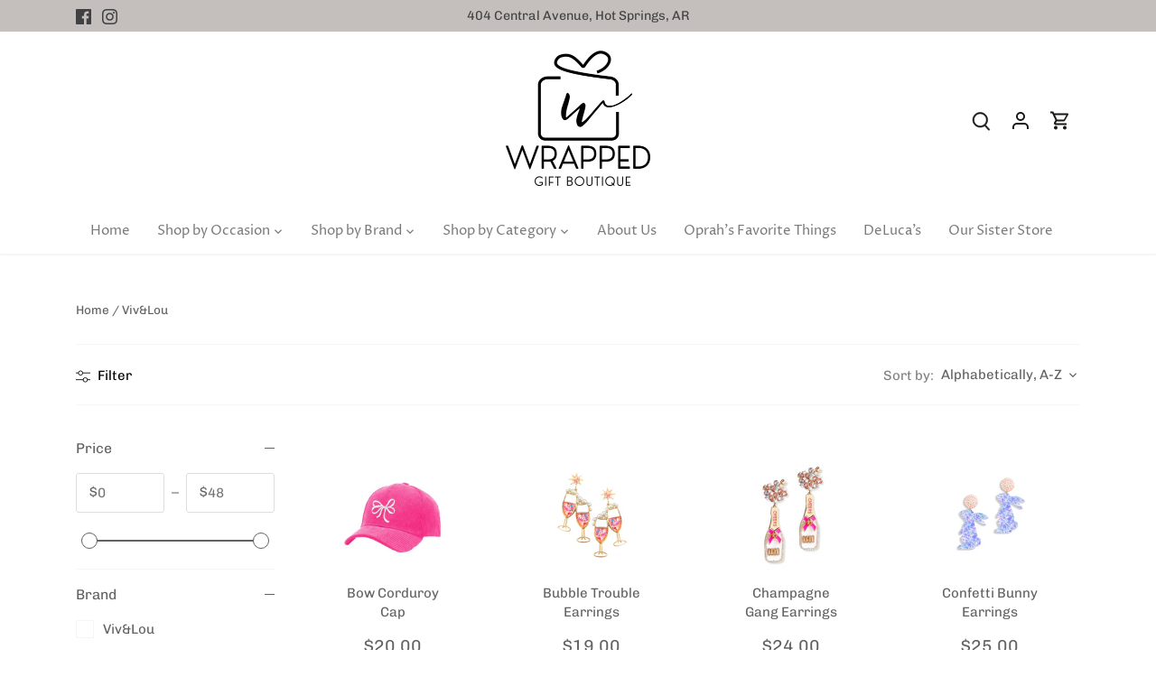

--- FILE ---
content_type: text/html; charset=utf-8
request_url: https://www.wrappedarkansas.com/collections/viv-lou
body_size: 30386
content:

<!doctype html>
<html class="no-js" lang="en">
<head>
  <!-- Canopy 4.0.4 -->

  <link rel="preload" href="//www.wrappedarkansas.com/cdn/shop/t/2/assets/styles.css?v=16529922970436775531764963885" as="style">
  <meta charset="utf-8" />
<meta name="viewport" content="width=device-width,initial-scale=1.0" />
<meta http-equiv="X-UA-Compatible" content="IE=edge">

<link rel="preconnect" href="https://cdn.shopify.com" crossorigin>
<link rel="preconnect" href="https://fonts.shopify.com" crossorigin>
<link rel="preconnect" href="https://monorail-edge.shopifysvc.com"><link rel="preload" as="font" href="//www.wrappedarkansas.com/cdn/fonts/chivo/chivo_n4.059fadbbf52d9f02350103459eb216e4b24c4661.woff2" type="font/woff2" crossorigin><link rel="preload" as="font" href="//www.wrappedarkansas.com/cdn/fonts/chivo/chivo_n7.4d81c6f06c2ff78ed42169d6ec4aefa6d5cb0ff0.woff2" type="font/woff2" crossorigin><link rel="preload" as="font" href="//www.wrappedarkansas.com/cdn/fonts/chivo/chivo_i4.95e9c0ba514943a715970b2897b31bdfdc9132b8.woff2" type="font/woff2" crossorigin><link rel="preload" as="font" href="//www.wrappedarkansas.com/cdn/fonts/chivo/chivo_i7.0e5a75162c3ca7258edd3d59adf64e0fd118a226.woff2" type="font/woff2" crossorigin><link rel="preload" as="font" href="//www.wrappedarkansas.com/cdn/fonts/proza_libre/prozalibre_n4.f0507b32b728d57643b7359f19cd41165a2ba3ad.woff2" type="font/woff2" crossorigin><link rel="preload" as="font" href="//www.wrappedarkansas.com/cdn/fonts/chivo/chivo_n4.059fadbbf52d9f02350103459eb216e4b24c4661.woff2" type="font/woff2" crossorigin><link rel="preload" as="font" href="//www.wrappedarkansas.com/cdn/fonts/tenor_sans/tenorsans_n4.966071a72c28462a9256039d3e3dc5b0cf314f65.woff2" type="font/woff2" crossorigin><link rel="preload" href="//www.wrappedarkansas.com/cdn/shop/t/2/assets/vendor.min.js?v=109634595573403464951643062519" as="script">
<link rel="preload" href="//www.wrappedarkansas.com/cdn/shop/t/2/assets/theme.js?v=183153771606552188731643062518" as="script"><link rel="canonical" href="https://www.wrappedarkansas.com/collections/viv-lou" />

  <meta name="theme-color" content="#000000">

  <title>
    Viv&amp;Lou &ndash; Wrapped Gift Boutique
  </title>

  <meta property="og:site_name" content="Wrapped Gift Boutique">
<meta property="og:url" content="https://www.wrappedarkansas.com/collections/viv-lou">
<meta property="og:title" content="Viv&amp;Lou">
<meta property="og:type" content="product.group">
<meta property="og:description" content="Retail gift boutique located in Historic Downtown Hot Springs, AR. Our mission is to provide thoughtful gifts for every occasion."><meta property="og:image" content="http://www.wrappedarkansas.com/cdn/shop/files/SocialSharing_1200x1200.jpg?v=1648689697">
  <meta property="og:image:secure_url" content="https://www.wrappedarkansas.com/cdn/shop/files/SocialSharing_1200x1200.jpg?v=1648689697">
  <meta property="og:image:width" content="1200">
  <meta property="og:image:height" content="628"><meta name="twitter:card" content="summary_large_image">
<meta name="twitter:title" content="Viv&amp;Lou">
<meta name="twitter:description" content="Retail gift boutique located in Historic Downtown Hot Springs, AR. Our mission is to provide thoughtful gifts for every occasion.">


  <link href="//www.wrappedarkansas.com/cdn/shop/t/2/assets/styles.css?v=16529922970436775531764963885" rel="stylesheet" type="text/css" media="all" />

  <script>
    document.documentElement.className = document.documentElement.className.replace('no-js', 'js');
    window.theme = window.theme || {};
    
    theme.money_format_with_code_preference = "${{amount}}";
    
    theme.money_format = "${{amount}}";
    theme.customerIsLoggedIn = false;

    
      theme.shippingCalcMoneyFormat = "${{amount}}";
    

    theme.strings = {
      previous: "Previous",
      next: "Next",
      close: "Close",
      addressError: "Error looking up that address",
      addressNoResults: "No results for that address",
      addressQueryLimit: "You have exceeded the Google API usage limit. Consider upgrading to a \u003ca href=\"https:\/\/developers.google.com\/maps\/premium\/usage-limits\"\u003ePremium Plan\u003c\/a\u003e.",
      authError: "There was a problem authenticating your Google Maps API Key.",
      shippingCalcSubmitButton: "Calculate shipping",
      shippingCalcSubmitButtonDisabled: "Calculating...",
      infiniteScrollCollectionLoading: "Loading more items...",
      infiniteScrollCollectionFinishedMsg : "No more items",
      infiniteScrollBlogLoading: "Loading more articles...",
      infiniteScrollBlogFinishedMsg : "No more articles",
      blogsShowTags: "Show tags",
      priceNonExistent: "Unavailable",
      buttonDefault: "Add to cart",
      buttonNoStock: "Out of stock",
      buttonNoVariant: "Unavailable",
      unitPriceSeparator: " \/ ",
      onlyXLeft: "[[ quantity ]] in stock",
      productAddingToCart: "Adding",
      productAddedToCart: "Added",
      quickbuyAdded: "Added to cart",
      cartSummary: "View cart",
      cartContinue: "Continue shopping",
      colorBoxPrevious: "Previous",
      colorBoxNext: "Next",
      colorBoxClose: "Close",
      imageSlider: "Image slider",
      confirmEmptyCart: "Are you sure you want to empty your cart?",
      inYourCart: "In your cart",
      removeFromCart: "Remove from cart",
      clearAll: "Clear all",
      layout_live_search_see_all: "See all results",
      general_quick_search_pages: "Pages",
      general_quick_search_no_results: "Sorry, we couldn\u0026#39;t find any results",
      products_labels_sold_out: "Sold Out",
      products_labels_sale: "Sale",
      maximumQuantity: "You can only have [quantity] in your cart",
      fullDetails: "Full details",
      cartConfirmRemove: "Are you sure you want to remove this item?"
    };

    theme.routes = {
      root_url: '/',
      account_url: '/account',
      account_login_url: '/account/login',
      account_logout_url: '/account/logout',
      account_recover_url: '/account/recover',
      account_register_url: '/account/register',
      account_addresses_url: '/account/addresses',
      collections_url: '/collections',
      all_products_collection_url: '/collections/all',
      search_url: '/search',
      cart_url: '/cart',
      cart_add_url: '/cart/add',
      cart_change_url: '/cart/change',
      cart_clear_url: '/cart/clear'
    };

    theme.scripts = {
      masonry: "\/\/www.wrappedarkansas.com\/cdn\/shop\/t\/2\/assets\/masonry.v3.2.2.min.js?v=70136629540791627221643062517",
      jqueryInfiniteScroll: "\/\/www.wrappedarkansas.com\/cdn\/shop\/t\/2\/assets\/jquery.infinitescroll.2.1.0.min.js?v=162864979201917639991643062516",
      underscore: "\/\/cdnjs.cloudflare.com\/ajax\/libs\/underscore.js\/1.6.0\/underscore-min.js",
      shopifyCommon: "\/\/www.wrappedarkansas.com\/cdn\/shopifycloud\/storefront\/assets\/themes_support\/shopify_common-5f594365.js",
      jqueryCart: "\/\/www.wrappedarkansas.com\/cdn\/shop\/t\/2\/assets\/shipping-calculator.v1.0.min.js?v=20682063813605048711643062517"
    };

    theme.settings = {
      cartType: "drawer-dynamic",
      openCartDrawerOnMob: true,
      quickBuyType: "hover",
      superscriptDecimals: false,
      currencyCodeEnabled: false
    }
  </script>

  <script>window.performance && window.performance.mark && window.performance.mark('shopify.content_for_header.start');</script><meta id="shopify-digital-wallet" name="shopify-digital-wallet" content="/62142546175/digital_wallets/dialog">
<meta name="shopify-checkout-api-token" content="85a82a0f6465eebb7b03e47540506689">
<link rel="alternate" type="application/atom+xml" title="Feed" href="/collections/viv-lou.atom" />
<link rel="alternate" type="application/json+oembed" href="https://www.wrappedarkansas.com/collections/viv-lou.oembed">
<script async="async" src="/checkouts/internal/preloads.js?locale=en-US"></script>
<link rel="preconnect" href="https://shop.app" crossorigin="anonymous">
<script async="async" src="https://shop.app/checkouts/internal/preloads.js?locale=en-US&shop_id=62142546175" crossorigin="anonymous"></script>
<script id="apple-pay-shop-capabilities" type="application/json">{"shopId":62142546175,"countryCode":"US","currencyCode":"USD","merchantCapabilities":["supports3DS"],"merchantId":"gid:\/\/shopify\/Shop\/62142546175","merchantName":"Wrapped Gift Boutique","requiredBillingContactFields":["postalAddress","email","phone"],"requiredShippingContactFields":["postalAddress","email","phone"],"shippingType":"shipping","supportedNetworks":["visa","masterCard","amex","discover","elo","jcb"],"total":{"type":"pending","label":"Wrapped Gift Boutique","amount":"1.00"},"shopifyPaymentsEnabled":true,"supportsSubscriptions":true}</script>
<script id="shopify-features" type="application/json">{"accessToken":"85a82a0f6465eebb7b03e47540506689","betas":["rich-media-storefront-analytics"],"domain":"www.wrappedarkansas.com","predictiveSearch":true,"shopId":62142546175,"locale":"en"}</script>
<script>var Shopify = Shopify || {};
Shopify.shop = "wrapped-arkansas.myshopify.com";
Shopify.locale = "en";
Shopify.currency = {"active":"USD","rate":"1.0"};
Shopify.country = "US";
Shopify.theme = {"name":"Canopy","id":130390065407,"schema_name":"Canopy","schema_version":"4.0.4","theme_store_id":732,"role":"main"};
Shopify.theme.handle = "null";
Shopify.theme.style = {"id":null,"handle":null};
Shopify.cdnHost = "www.wrappedarkansas.com/cdn";
Shopify.routes = Shopify.routes || {};
Shopify.routes.root = "/";</script>
<script type="module">!function(o){(o.Shopify=o.Shopify||{}).modules=!0}(window);</script>
<script>!function(o){function n(){var o=[];function n(){o.push(Array.prototype.slice.apply(arguments))}return n.q=o,n}var t=o.Shopify=o.Shopify||{};t.loadFeatures=n(),t.autoloadFeatures=n()}(window);</script>
<script>
  window.ShopifyPay = window.ShopifyPay || {};
  window.ShopifyPay.apiHost = "shop.app\/pay";
  window.ShopifyPay.redirectState = null;
</script>
<script id="shop-js-analytics" type="application/json">{"pageType":"collection"}</script>
<script defer="defer" async type="module" src="//www.wrappedarkansas.com/cdn/shopifycloud/shop-js/modules/v2/client.init-shop-cart-sync_BT-GjEfc.en.esm.js"></script>
<script defer="defer" async type="module" src="//www.wrappedarkansas.com/cdn/shopifycloud/shop-js/modules/v2/chunk.common_D58fp_Oc.esm.js"></script>
<script defer="defer" async type="module" src="//www.wrappedarkansas.com/cdn/shopifycloud/shop-js/modules/v2/chunk.modal_xMitdFEc.esm.js"></script>
<script type="module">
  await import("//www.wrappedarkansas.com/cdn/shopifycloud/shop-js/modules/v2/client.init-shop-cart-sync_BT-GjEfc.en.esm.js");
await import("//www.wrappedarkansas.com/cdn/shopifycloud/shop-js/modules/v2/chunk.common_D58fp_Oc.esm.js");
await import("//www.wrappedarkansas.com/cdn/shopifycloud/shop-js/modules/v2/chunk.modal_xMitdFEc.esm.js");

  window.Shopify.SignInWithShop?.initShopCartSync?.({"fedCMEnabled":true,"windoidEnabled":true});

</script>
<script>
  window.Shopify = window.Shopify || {};
  if (!window.Shopify.featureAssets) window.Shopify.featureAssets = {};
  window.Shopify.featureAssets['shop-js'] = {"shop-cart-sync":["modules/v2/client.shop-cart-sync_DZOKe7Ll.en.esm.js","modules/v2/chunk.common_D58fp_Oc.esm.js","modules/v2/chunk.modal_xMitdFEc.esm.js"],"init-fed-cm":["modules/v2/client.init-fed-cm_B6oLuCjv.en.esm.js","modules/v2/chunk.common_D58fp_Oc.esm.js","modules/v2/chunk.modal_xMitdFEc.esm.js"],"shop-cash-offers":["modules/v2/client.shop-cash-offers_D2sdYoxE.en.esm.js","modules/v2/chunk.common_D58fp_Oc.esm.js","modules/v2/chunk.modal_xMitdFEc.esm.js"],"shop-login-button":["modules/v2/client.shop-login-button_QeVjl5Y3.en.esm.js","modules/v2/chunk.common_D58fp_Oc.esm.js","modules/v2/chunk.modal_xMitdFEc.esm.js"],"pay-button":["modules/v2/client.pay-button_DXTOsIq6.en.esm.js","modules/v2/chunk.common_D58fp_Oc.esm.js","modules/v2/chunk.modal_xMitdFEc.esm.js"],"shop-button":["modules/v2/client.shop-button_DQZHx9pm.en.esm.js","modules/v2/chunk.common_D58fp_Oc.esm.js","modules/v2/chunk.modal_xMitdFEc.esm.js"],"avatar":["modules/v2/client.avatar_BTnouDA3.en.esm.js"],"init-windoid":["modules/v2/client.init-windoid_CR1B-cfM.en.esm.js","modules/v2/chunk.common_D58fp_Oc.esm.js","modules/v2/chunk.modal_xMitdFEc.esm.js"],"init-shop-for-new-customer-accounts":["modules/v2/client.init-shop-for-new-customer-accounts_C_vY_xzh.en.esm.js","modules/v2/client.shop-login-button_QeVjl5Y3.en.esm.js","modules/v2/chunk.common_D58fp_Oc.esm.js","modules/v2/chunk.modal_xMitdFEc.esm.js"],"init-shop-email-lookup-coordinator":["modules/v2/client.init-shop-email-lookup-coordinator_BI7n9ZSv.en.esm.js","modules/v2/chunk.common_D58fp_Oc.esm.js","modules/v2/chunk.modal_xMitdFEc.esm.js"],"init-shop-cart-sync":["modules/v2/client.init-shop-cart-sync_BT-GjEfc.en.esm.js","modules/v2/chunk.common_D58fp_Oc.esm.js","modules/v2/chunk.modal_xMitdFEc.esm.js"],"shop-toast-manager":["modules/v2/client.shop-toast-manager_DiYdP3xc.en.esm.js","modules/v2/chunk.common_D58fp_Oc.esm.js","modules/v2/chunk.modal_xMitdFEc.esm.js"],"init-customer-accounts":["modules/v2/client.init-customer-accounts_D9ZNqS-Q.en.esm.js","modules/v2/client.shop-login-button_QeVjl5Y3.en.esm.js","modules/v2/chunk.common_D58fp_Oc.esm.js","modules/v2/chunk.modal_xMitdFEc.esm.js"],"init-customer-accounts-sign-up":["modules/v2/client.init-customer-accounts-sign-up_iGw4briv.en.esm.js","modules/v2/client.shop-login-button_QeVjl5Y3.en.esm.js","modules/v2/chunk.common_D58fp_Oc.esm.js","modules/v2/chunk.modal_xMitdFEc.esm.js"],"shop-follow-button":["modules/v2/client.shop-follow-button_CqMgW2wH.en.esm.js","modules/v2/chunk.common_D58fp_Oc.esm.js","modules/v2/chunk.modal_xMitdFEc.esm.js"],"checkout-modal":["modules/v2/client.checkout-modal_xHeaAweL.en.esm.js","modules/v2/chunk.common_D58fp_Oc.esm.js","modules/v2/chunk.modal_xMitdFEc.esm.js"],"shop-login":["modules/v2/client.shop-login_D91U-Q7h.en.esm.js","modules/v2/chunk.common_D58fp_Oc.esm.js","modules/v2/chunk.modal_xMitdFEc.esm.js"],"lead-capture":["modules/v2/client.lead-capture_BJmE1dJe.en.esm.js","modules/v2/chunk.common_D58fp_Oc.esm.js","modules/v2/chunk.modal_xMitdFEc.esm.js"],"payment-terms":["modules/v2/client.payment-terms_Ci9AEqFq.en.esm.js","modules/v2/chunk.common_D58fp_Oc.esm.js","modules/v2/chunk.modal_xMitdFEc.esm.js"]};
</script>
<script>(function() {
  var isLoaded = false;
  function asyncLoad() {
    if (isLoaded) return;
    isLoaded = true;
    var urls = ["https:\/\/na.shgcdn3.com\/pixel-collector.js?shop=wrapped-arkansas.myshopify.com"];
    for (var i = 0; i < urls.length; i++) {
      var s = document.createElement('script');
      s.type = 'text/javascript';
      s.async = true;
      s.src = urls[i];
      var x = document.getElementsByTagName('script')[0];
      x.parentNode.insertBefore(s, x);
    }
  };
  if(window.attachEvent) {
    window.attachEvent('onload', asyncLoad);
  } else {
    window.addEventListener('load', asyncLoad, false);
  }
})();</script>
<script id="__st">var __st={"a":62142546175,"offset":-21600,"reqid":"f344c264-d2d7-40e9-ab3f-d3d1c6ea2818-1769081138","pageurl":"www.wrappedarkansas.com\/collections\/viv-lou","u":"4561405bf9e1","p":"collection","rtyp":"collection","rid":408657756415};</script>
<script>window.ShopifyPaypalV4VisibilityTracking = true;</script>
<script id="captcha-bootstrap">!function(){'use strict';const t='contact',e='account',n='new_comment',o=[[t,t],['blogs',n],['comments',n],[t,'customer']],c=[[e,'customer_login'],[e,'guest_login'],[e,'recover_customer_password'],[e,'create_customer']],r=t=>t.map((([t,e])=>`form[action*='/${t}']:not([data-nocaptcha='true']) input[name='form_type'][value='${e}']`)).join(','),a=t=>()=>t?[...document.querySelectorAll(t)].map((t=>t.form)):[];function s(){const t=[...o],e=r(t);return a(e)}const i='password',u='form_key',d=['recaptcha-v3-token','g-recaptcha-response','h-captcha-response',i],f=()=>{try{return window.sessionStorage}catch{return}},m='__shopify_v',_=t=>t.elements[u];function p(t,e,n=!1){try{const o=window.sessionStorage,c=JSON.parse(o.getItem(e)),{data:r}=function(t){const{data:e,action:n}=t;return t[m]||n?{data:e,action:n}:{data:t,action:n}}(c);for(const[e,n]of Object.entries(r))t.elements[e]&&(t.elements[e].value=n);n&&o.removeItem(e)}catch(o){console.error('form repopulation failed',{error:o})}}const l='form_type',E='cptcha';function T(t){t.dataset[E]=!0}const w=window,h=w.document,L='Shopify',v='ce_forms',y='captcha';let A=!1;((t,e)=>{const n=(g='f06e6c50-85a8-45c8-87d0-21a2b65856fe',I='https://cdn.shopify.com/shopifycloud/storefront-forms-hcaptcha/ce_storefront_forms_captcha_hcaptcha.v1.5.2.iife.js',D={infoText:'Protected by hCaptcha',privacyText:'Privacy',termsText:'Terms'},(t,e,n)=>{const o=w[L][v],c=o.bindForm;if(c)return c(t,g,e,D).then(n);var r;o.q.push([[t,g,e,D],n]),r=I,A||(h.body.append(Object.assign(h.createElement('script'),{id:'captcha-provider',async:!0,src:r})),A=!0)});var g,I,D;w[L]=w[L]||{},w[L][v]=w[L][v]||{},w[L][v].q=[],w[L][y]=w[L][y]||{},w[L][y].protect=function(t,e){n(t,void 0,e),T(t)},Object.freeze(w[L][y]),function(t,e,n,w,h,L){const[v,y,A,g]=function(t,e,n){const i=e?o:[],u=t?c:[],d=[...i,...u],f=r(d),m=r(i),_=r(d.filter((([t,e])=>n.includes(e))));return[a(f),a(m),a(_),s()]}(w,h,L),I=t=>{const e=t.target;return e instanceof HTMLFormElement?e:e&&e.form},D=t=>v().includes(t);t.addEventListener('submit',(t=>{const e=I(t);if(!e)return;const n=D(e)&&!e.dataset.hcaptchaBound&&!e.dataset.recaptchaBound,o=_(e),c=g().includes(e)&&(!o||!o.value);(n||c)&&t.preventDefault(),c&&!n&&(function(t){try{if(!f())return;!function(t){const e=f();if(!e)return;const n=_(t);if(!n)return;const o=n.value;o&&e.removeItem(o)}(t);const e=Array.from(Array(32),(()=>Math.random().toString(36)[2])).join('');!function(t,e){_(t)||t.append(Object.assign(document.createElement('input'),{type:'hidden',name:u})),t.elements[u].value=e}(t,e),function(t,e){const n=f();if(!n)return;const o=[...t.querySelectorAll(`input[type='${i}']`)].map((({name:t})=>t)),c=[...d,...o],r={};for(const[a,s]of new FormData(t).entries())c.includes(a)||(r[a]=s);n.setItem(e,JSON.stringify({[m]:1,action:t.action,data:r}))}(t,e)}catch(e){console.error('failed to persist form',e)}}(e),e.submit())}));const S=(t,e)=>{t&&!t.dataset[E]&&(n(t,e.some((e=>e===t))),T(t))};for(const o of['focusin','change'])t.addEventListener(o,(t=>{const e=I(t);D(e)&&S(e,y())}));const B=e.get('form_key'),M=e.get(l),P=B&&M;t.addEventListener('DOMContentLoaded',(()=>{const t=y();if(P)for(const e of t)e.elements[l].value===M&&p(e,B);[...new Set([...A(),...v().filter((t=>'true'===t.dataset.shopifyCaptcha))])].forEach((e=>S(e,t)))}))}(h,new URLSearchParams(w.location.search),n,t,e,['guest_login'])})(!0,!0)}();</script>
<script integrity="sha256-4kQ18oKyAcykRKYeNunJcIwy7WH5gtpwJnB7kiuLZ1E=" data-source-attribution="shopify.loadfeatures" defer="defer" src="//www.wrappedarkansas.com/cdn/shopifycloud/storefront/assets/storefront/load_feature-a0a9edcb.js" crossorigin="anonymous"></script>
<script crossorigin="anonymous" defer="defer" src="//www.wrappedarkansas.com/cdn/shopifycloud/storefront/assets/shopify_pay/storefront-65b4c6d7.js?v=20250812"></script>
<script data-source-attribution="shopify.dynamic_checkout.dynamic.init">var Shopify=Shopify||{};Shopify.PaymentButton=Shopify.PaymentButton||{isStorefrontPortableWallets:!0,init:function(){window.Shopify.PaymentButton.init=function(){};var t=document.createElement("script");t.src="https://www.wrappedarkansas.com/cdn/shopifycloud/portable-wallets/latest/portable-wallets.en.js",t.type="module",document.head.appendChild(t)}};
</script>
<script data-source-attribution="shopify.dynamic_checkout.buyer_consent">
  function portableWalletsHideBuyerConsent(e){var t=document.getElementById("shopify-buyer-consent"),n=document.getElementById("shopify-subscription-policy-button");t&&n&&(t.classList.add("hidden"),t.setAttribute("aria-hidden","true"),n.removeEventListener("click",e))}function portableWalletsShowBuyerConsent(e){var t=document.getElementById("shopify-buyer-consent"),n=document.getElementById("shopify-subscription-policy-button");t&&n&&(t.classList.remove("hidden"),t.removeAttribute("aria-hidden"),n.addEventListener("click",e))}window.Shopify?.PaymentButton&&(window.Shopify.PaymentButton.hideBuyerConsent=portableWalletsHideBuyerConsent,window.Shopify.PaymentButton.showBuyerConsent=portableWalletsShowBuyerConsent);
</script>
<script data-source-attribution="shopify.dynamic_checkout.cart.bootstrap">document.addEventListener("DOMContentLoaded",(function(){function t(){return document.querySelector("shopify-accelerated-checkout-cart, shopify-accelerated-checkout")}if(t())Shopify.PaymentButton.init();else{new MutationObserver((function(e,n){t()&&(Shopify.PaymentButton.init(),n.disconnect())})).observe(document.body,{childList:!0,subtree:!0})}}));
</script>
<link id="shopify-accelerated-checkout-styles" rel="stylesheet" media="screen" href="https://www.wrappedarkansas.com/cdn/shopifycloud/portable-wallets/latest/accelerated-checkout-backwards-compat.css" crossorigin="anonymous">
<style id="shopify-accelerated-checkout-cart">
        #shopify-buyer-consent {
  margin-top: 1em;
  display: inline-block;
  width: 100%;
}

#shopify-buyer-consent.hidden {
  display: none;
}

#shopify-subscription-policy-button {
  background: none;
  border: none;
  padding: 0;
  text-decoration: underline;
  font-size: inherit;
  cursor: pointer;
}

#shopify-subscription-policy-button::before {
  box-shadow: none;
}

      </style>

<script>window.performance && window.performance.mark && window.performance.mark('shopify.content_for_header.end');</script>

  <script>
    Shopify.money_format = "${{amount}}";
  </script>

  

<script type="text/javascript">
  
    window.SHG_CUSTOMER = null;
  
</script>










<link href="https://monorail-edge.shopifysvc.com" rel="dns-prefetch">
<script>(function(){if ("sendBeacon" in navigator && "performance" in window) {try {var session_token_from_headers = performance.getEntriesByType('navigation')[0].serverTiming.find(x => x.name == '_s').description;} catch {var session_token_from_headers = undefined;}var session_cookie_matches = document.cookie.match(/_shopify_s=([^;]*)/);var session_token_from_cookie = session_cookie_matches && session_cookie_matches.length === 2 ? session_cookie_matches[1] : "";var session_token = session_token_from_headers || session_token_from_cookie || "";function handle_abandonment_event(e) {var entries = performance.getEntries().filter(function(entry) {return /monorail-edge.shopifysvc.com/.test(entry.name);});if (!window.abandonment_tracked && entries.length === 0) {window.abandonment_tracked = true;var currentMs = Date.now();var navigation_start = performance.timing.navigationStart;var payload = {shop_id: 62142546175,url: window.location.href,navigation_start,duration: currentMs - navigation_start,session_token,page_type: "collection"};window.navigator.sendBeacon("https://monorail-edge.shopifysvc.com/v1/produce", JSON.stringify({schema_id: "online_store_buyer_site_abandonment/1.1",payload: payload,metadata: {event_created_at_ms: currentMs,event_sent_at_ms: currentMs}}));}}window.addEventListener('pagehide', handle_abandonment_event);}}());</script>
<script id="web-pixels-manager-setup">(function e(e,d,r,n,o){if(void 0===o&&(o={}),!Boolean(null===(a=null===(i=window.Shopify)||void 0===i?void 0:i.analytics)||void 0===a?void 0:a.replayQueue)){var i,a;window.Shopify=window.Shopify||{};var t=window.Shopify;t.analytics=t.analytics||{};var s=t.analytics;s.replayQueue=[],s.publish=function(e,d,r){return s.replayQueue.push([e,d,r]),!0};try{self.performance.mark("wpm:start")}catch(e){}var l=function(){var e={modern:/Edge?\/(1{2}[4-9]|1[2-9]\d|[2-9]\d{2}|\d{4,})\.\d+(\.\d+|)|Firefox\/(1{2}[4-9]|1[2-9]\d|[2-9]\d{2}|\d{4,})\.\d+(\.\d+|)|Chrom(ium|e)\/(9{2}|\d{3,})\.\d+(\.\d+|)|(Maci|X1{2}).+ Version\/(15\.\d+|(1[6-9]|[2-9]\d|\d{3,})\.\d+)([,.]\d+|)( \(\w+\)|)( Mobile\/\w+|) Safari\/|Chrome.+OPR\/(9{2}|\d{3,})\.\d+\.\d+|(CPU[ +]OS|iPhone[ +]OS|CPU[ +]iPhone|CPU IPhone OS|CPU iPad OS)[ +]+(15[._]\d+|(1[6-9]|[2-9]\d|\d{3,})[._]\d+)([._]\d+|)|Android:?[ /-](13[3-9]|1[4-9]\d|[2-9]\d{2}|\d{4,})(\.\d+|)(\.\d+|)|Android.+Firefox\/(13[5-9]|1[4-9]\d|[2-9]\d{2}|\d{4,})\.\d+(\.\d+|)|Android.+Chrom(ium|e)\/(13[3-9]|1[4-9]\d|[2-9]\d{2}|\d{4,})\.\d+(\.\d+|)|SamsungBrowser\/([2-9]\d|\d{3,})\.\d+/,legacy:/Edge?\/(1[6-9]|[2-9]\d|\d{3,})\.\d+(\.\d+|)|Firefox\/(5[4-9]|[6-9]\d|\d{3,})\.\d+(\.\d+|)|Chrom(ium|e)\/(5[1-9]|[6-9]\d|\d{3,})\.\d+(\.\d+|)([\d.]+$|.*Safari\/(?![\d.]+ Edge\/[\d.]+$))|(Maci|X1{2}).+ Version\/(10\.\d+|(1[1-9]|[2-9]\d|\d{3,})\.\d+)([,.]\d+|)( \(\w+\)|)( Mobile\/\w+|) Safari\/|Chrome.+OPR\/(3[89]|[4-9]\d|\d{3,})\.\d+\.\d+|(CPU[ +]OS|iPhone[ +]OS|CPU[ +]iPhone|CPU IPhone OS|CPU iPad OS)[ +]+(10[._]\d+|(1[1-9]|[2-9]\d|\d{3,})[._]\d+)([._]\d+|)|Android:?[ /-](13[3-9]|1[4-9]\d|[2-9]\d{2}|\d{4,})(\.\d+|)(\.\d+|)|Mobile Safari.+OPR\/([89]\d|\d{3,})\.\d+\.\d+|Android.+Firefox\/(13[5-9]|1[4-9]\d|[2-9]\d{2}|\d{4,})\.\d+(\.\d+|)|Android.+Chrom(ium|e)\/(13[3-9]|1[4-9]\d|[2-9]\d{2}|\d{4,})\.\d+(\.\d+|)|Android.+(UC? ?Browser|UCWEB|U3)[ /]?(15\.([5-9]|\d{2,})|(1[6-9]|[2-9]\d|\d{3,})\.\d+)\.\d+|SamsungBrowser\/(5\.\d+|([6-9]|\d{2,})\.\d+)|Android.+MQ{2}Browser\/(14(\.(9|\d{2,})|)|(1[5-9]|[2-9]\d|\d{3,})(\.\d+|))(\.\d+|)|K[Aa][Ii]OS\/(3\.\d+|([4-9]|\d{2,})\.\d+)(\.\d+|)/},d=e.modern,r=e.legacy,n=navigator.userAgent;return n.match(d)?"modern":n.match(r)?"legacy":"unknown"}(),u="modern"===l?"modern":"legacy",c=(null!=n?n:{modern:"",legacy:""})[u],f=function(e){return[e.baseUrl,"/wpm","/b",e.hashVersion,"modern"===e.buildTarget?"m":"l",".js"].join("")}({baseUrl:d,hashVersion:r,buildTarget:u}),m=function(e){var d=e.version,r=e.bundleTarget,n=e.surface,o=e.pageUrl,i=e.monorailEndpoint;return{emit:function(e){var a=e.status,t=e.errorMsg,s=(new Date).getTime(),l=JSON.stringify({metadata:{event_sent_at_ms:s},events:[{schema_id:"web_pixels_manager_load/3.1",payload:{version:d,bundle_target:r,page_url:o,status:a,surface:n,error_msg:t},metadata:{event_created_at_ms:s}}]});if(!i)return console&&console.warn&&console.warn("[Web Pixels Manager] No Monorail endpoint provided, skipping logging."),!1;try{return self.navigator.sendBeacon.bind(self.navigator)(i,l)}catch(e){}var u=new XMLHttpRequest;try{return u.open("POST",i,!0),u.setRequestHeader("Content-Type","text/plain"),u.send(l),!0}catch(e){return console&&console.warn&&console.warn("[Web Pixels Manager] Got an unhandled error while logging to Monorail."),!1}}}}({version:r,bundleTarget:l,surface:e.surface,pageUrl:self.location.href,monorailEndpoint:e.monorailEndpoint});try{o.browserTarget=l,function(e){var d=e.src,r=e.async,n=void 0===r||r,o=e.onload,i=e.onerror,a=e.sri,t=e.scriptDataAttributes,s=void 0===t?{}:t,l=document.createElement("script"),u=document.querySelector("head"),c=document.querySelector("body");if(l.async=n,l.src=d,a&&(l.integrity=a,l.crossOrigin="anonymous"),s)for(var f in s)if(Object.prototype.hasOwnProperty.call(s,f))try{l.dataset[f]=s[f]}catch(e){}if(o&&l.addEventListener("load",o),i&&l.addEventListener("error",i),u)u.appendChild(l);else{if(!c)throw new Error("Did not find a head or body element to append the script");c.appendChild(l)}}({src:f,async:!0,onload:function(){if(!function(){var e,d;return Boolean(null===(d=null===(e=window.Shopify)||void 0===e?void 0:e.analytics)||void 0===d?void 0:d.initialized)}()){var d=window.webPixelsManager.init(e)||void 0;if(d){var r=window.Shopify.analytics;r.replayQueue.forEach((function(e){var r=e[0],n=e[1],o=e[2];d.publishCustomEvent(r,n,o)})),r.replayQueue=[],r.publish=d.publishCustomEvent,r.visitor=d.visitor,r.initialized=!0}}},onerror:function(){return m.emit({status:"failed",errorMsg:"".concat(f," has failed to load")})},sri:function(e){var d=/^sha384-[A-Za-z0-9+/=]+$/;return"string"==typeof e&&d.test(e)}(c)?c:"",scriptDataAttributes:o}),m.emit({status:"loading"})}catch(e){m.emit({status:"failed",errorMsg:(null==e?void 0:e.message)||"Unknown error"})}}})({shopId: 62142546175,storefrontBaseUrl: "https://www.wrappedarkansas.com",extensionsBaseUrl: "https://extensions.shopifycdn.com/cdn/shopifycloud/web-pixels-manager",monorailEndpoint: "https://monorail-edge.shopifysvc.com/unstable/produce_batch",surface: "storefront-renderer",enabledBetaFlags: ["2dca8a86"],webPixelsConfigList: [{"id":"1602224383","configuration":"{\"accountID\":\"261896\"}","eventPayloadVersion":"v1","runtimeContext":"STRICT","scriptVersion":"e9702cc0fbdd9453d46c7ca8e2f5a5f4","type":"APP","apiClientId":956606,"privacyPurposes":[],"dataSharingAdjustments":{"protectedCustomerApprovalScopes":["read_customer_personal_data"]}},{"id":"983236863","configuration":"{\"site_id\":\"11980607-bd89-42b5-a22a-50d7e8d90049\",\"analytics_endpoint\":\"https:\\\/\\\/na.shgcdn3.com\"}","eventPayloadVersion":"v1","runtimeContext":"STRICT","scriptVersion":"695709fc3f146fa50a25299517a954f2","type":"APP","apiClientId":1158168,"privacyPurposes":["ANALYTICS","MARKETING","SALE_OF_DATA"],"dataSharingAdjustments":{"protectedCustomerApprovalScopes":["read_customer_personal_data"]}},{"id":"shopify-app-pixel","configuration":"{}","eventPayloadVersion":"v1","runtimeContext":"STRICT","scriptVersion":"0450","apiClientId":"shopify-pixel","type":"APP","privacyPurposes":["ANALYTICS","MARKETING"]},{"id":"shopify-custom-pixel","eventPayloadVersion":"v1","runtimeContext":"LAX","scriptVersion":"0450","apiClientId":"shopify-pixel","type":"CUSTOM","privacyPurposes":["ANALYTICS","MARKETING"]}],isMerchantRequest: false,initData: {"shop":{"name":"Wrapped Gift Boutique","paymentSettings":{"currencyCode":"USD"},"myshopifyDomain":"wrapped-arkansas.myshopify.com","countryCode":"US","storefrontUrl":"https:\/\/www.wrappedarkansas.com"},"customer":null,"cart":null,"checkout":null,"productVariants":[],"purchasingCompany":null},},"https://www.wrappedarkansas.com/cdn","fcfee988w5aeb613cpc8e4bc33m6693e112",{"modern":"","legacy":""},{"shopId":"62142546175","storefrontBaseUrl":"https:\/\/www.wrappedarkansas.com","extensionBaseUrl":"https:\/\/extensions.shopifycdn.com\/cdn\/shopifycloud\/web-pixels-manager","surface":"storefront-renderer","enabledBetaFlags":"[\"2dca8a86\"]","isMerchantRequest":"false","hashVersion":"fcfee988w5aeb613cpc8e4bc33m6693e112","publish":"custom","events":"[[\"page_viewed\",{}],[\"collection_viewed\",{\"collection\":{\"id\":\"408657756415\",\"title\":\"Viv\u0026Lou\",\"productVariants\":[{\"price\":{\"amount\":20.0,\"currencyCode\":\"USD\"},\"product\":{\"title\":\"Bow Corduroy Cap\",\"vendor\":\"Viv\u0026Lou\",\"id\":\"8606409949439\",\"untranslatedTitle\":\"Bow Corduroy Cap\",\"url\":\"\/products\/bow-corduroy-cap\",\"type\":\"\"},\"id\":\"45387376820479\",\"image\":{\"src\":\"\/\/www.wrappedarkansas.com\/cdn\/shop\/files\/ad17531821d22b93bbac1be4697d4a91afd20fd9e4c2d7a63d470ec2ce302d01.webp?v=1714497922\"},\"sku\":\"\",\"title\":\"Hot Pink\",\"untranslatedTitle\":\"Hot Pink\"},{\"price\":{\"amount\":19.0,\"currencyCode\":\"USD\"},\"product\":{\"title\":\"Bubble Trouble Earrings\",\"vendor\":\"Viv\u0026Lou\",\"id\":\"8845363347711\",\"untranslatedTitle\":\"Bubble Trouble Earrings\",\"url\":\"\/products\/bubble-trouble-earrings\",\"type\":\"\"},\"id\":\"46053449007359\",\"image\":{\"src\":\"\/\/www.wrappedarkansas.com\/cdn\/shop\/files\/969b1880cecae83640a59f1eb3bc6fffb11747503dacc61d0215cbd7840c8d83.webp?v=1723585842\"},\"sku\":\"\",\"title\":\"Default Title\",\"untranslatedTitle\":\"Default Title\"},{\"price\":{\"amount\":24.0,\"currencyCode\":\"USD\"},\"product\":{\"title\":\"Champagne Gang Earrings\",\"vendor\":\"Viv\u0026Lou\",\"id\":\"8690188255487\",\"untranslatedTitle\":\"Champagne Gang Earrings\",\"url\":\"\/products\/champagne-gang-earrings\",\"type\":\"\"},\"id\":\"45569922203903\",\"image\":{\"src\":\"\/\/www.wrappedarkansas.com\/cdn\/shop\/files\/f8bcbf1f4c43b0e68202014020e4198289c1b61412c0923f799877e94941f8f9.webp?v=1716921045\"},\"sku\":\"\",\"title\":\"Default Title\",\"untranslatedTitle\":\"Default Title\"},{\"price\":{\"amount\":25.0,\"currencyCode\":\"USD\"},\"product\":{\"title\":\"Confetti Bunny Earrings\",\"vendor\":\"Viv\u0026Lou\",\"id\":\"9027129868543\",\"untranslatedTitle\":\"Confetti Bunny Earrings\",\"url\":\"\/products\/confetti-bunny-earrings\",\"type\":\"\"},\"id\":\"46618585235711\",\"image\":{\"src\":\"\/\/www.wrappedarkansas.com\/cdn\/shop\/files\/3652753e7cd6e740e8c70181340d1b27379f382ba5563037b5760dc9ac117471.webp?v=1740078199\"},\"sku\":\"\",\"title\":\"Lilac\",\"untranslatedTitle\":\"Lilac\"},{\"price\":{\"amount\":25.0,\"currencyCode\":\"USD\"},\"product\":{\"title\":\"Confetti Cross Earrings\",\"vendor\":\"Viv\u0026Lou\",\"id\":\"9027130982655\",\"untranslatedTitle\":\"Confetti Cross Earrings\",\"url\":\"\/products\/confetti-cross-earrings\",\"type\":\"\"},\"id\":\"46618585759999\",\"image\":{\"src\":\"\/\/www.wrappedarkansas.com\/cdn\/shop\/files\/fec118d07789b3d84952650b901f2d108f27a48a024218b8b4741a83c61d15ac.webp?v=1740078261\"},\"sku\":null,\"title\":\"Lilac\",\"untranslatedTitle\":\"Lilac\"},{\"price\":{\"amount\":25.0,\"currencyCode\":\"USD\"},\"product\":{\"title\":\"Diamonds Jockey Silk Earrings\",\"vendor\":\"Viv\u0026Lou\",\"id\":\"9027092578559\",\"untranslatedTitle\":\"Diamonds Jockey Silk Earrings\",\"url\":\"\/products\/bright-diamonds-jockey-earrings\",\"type\":\"\"},\"id\":\"46618477265151\",\"image\":{\"src\":\"\/\/www.wrappedarkansas.com\/cdn\/shop\/files\/fcb555a05a94539eebcc20b4dd88632da02f4abb312187029496c1ff9df7dec3.webp?v=1740074473\"},\"sku\":\"\",\"title\":\"Bright\",\"untranslatedTitle\":\"Bright\"},{\"price\":{\"amount\":23.0,\"currencyCode\":\"USD\"},\"product\":{\"title\":\"Heart Pickleball Cap\",\"vendor\":\"Viv\u0026Lou\",\"id\":\"9171447972095\",\"untranslatedTitle\":\"Heart Pickleball Cap\",\"url\":\"\/products\/heart-pickleball-cap\",\"type\":\"\"},\"id\":\"47106486010111\",\"image\":{\"src\":\"\/\/www.wrappedarkansas.com\/cdn\/shop\/files\/5311aea013504e2ce052dfd71a1f4282aa30123900d69522a5a16a2c3a82878c.webp?v=1754414633\"},\"sku\":null,\"title\":\"Aqua\",\"untranslatedTitle\":\"Aqua\"},{\"price\":{\"amount\":19.0,\"currencyCode\":\"USD\"},\"product\":{\"title\":\"Hocus Pocus Earrings\",\"vendor\":\"Viv\u0026Lou\",\"id\":\"8190989271295\",\"untranslatedTitle\":\"Hocus Pocus Earrings\",\"url\":\"\/products\/hocus-pocus-earrings\",\"type\":\"\"},\"id\":\"44247919296767\",\"image\":{\"src\":\"\/\/www.wrappedarkansas.com\/cdn\/shop\/files\/cec5e698fc925947e9fd604879302ce37bd6e3c2764db09e0de5dba1c6db95af.webp?v=1694033744\"},\"sku\":\"\",\"title\":\"Default Title\",\"untranslatedTitle\":\"Default Title\"},{\"price\":{\"amount\":24.0,\"currencyCode\":\"USD\"},\"product\":{\"title\":\"Homebody Corduroy Cap\",\"vendor\":\"Viv\u0026Lou\",\"id\":\"8942612218111\",\"untranslatedTitle\":\"Homebody Corduroy Cap\",\"url\":\"\/products\/homebody-corduroy-cap\",\"type\":\"\"},\"id\":\"46367349145855\",\"image\":{\"src\":\"\/\/www.wrappedarkansas.com\/cdn\/shop\/files\/1c74b95301fda985937958b07439ec9bf721afb22f3059c617bda424776110dd.webp?v=1732571635\"},\"sku\":null,\"title\":\"Camel\",\"untranslatedTitle\":\"Camel\"},{\"price\":{\"amount\":48.0,\"currencyCode\":\"USD\"},\"product\":{\"title\":\"Horses, Jockeys \u0026 Juleps Cutting Board\",\"vendor\":\"Viv\u0026Lou\",\"id\":\"8344821072127\",\"untranslatedTitle\":\"Horses, Jockeys \u0026 Juleps Cutting Board\",\"url\":\"\/products\/horses-jockeys-juleps-cutting-board\",\"type\":\"\"},\"id\":\"44665595101439\",\"image\":{\"src\":\"\/\/www.wrappedarkansas.com\/cdn\/shop\/files\/5f85088d9b19307f88a50192dcdb3c97eeebf591927ebaf3c7de78c78aef8f87.webp?v=1704575967\"},\"sku\":null,\"title\":\"Default Title\",\"untranslatedTitle\":\"Default Title\"},{\"price\":{\"amount\":25.0,\"currencyCode\":\"USD\"},\"product\":{\"title\":\"Jack-O-Lantern Earrings\",\"vendor\":\"Viv\u0026Lou\",\"id\":\"8186070106367\",\"untranslatedTitle\":\"Jack-O-Lantern Earrings\",\"url\":\"\/products\/jack-o-lantern-earrings\",\"type\":\"\"},\"id\":\"44235819024639\",\"image\":{\"src\":\"\/\/www.wrappedarkansas.com\/cdn\/shop\/files\/a1c223c353038611e000bdbb9170b36cf52f46d4252fd1b4c009fc760b0f5d8c.webp?v=1693331223\"},\"sku\":null,\"title\":\"Default Title\",\"untranslatedTitle\":\"Default Title\"},{\"price\":{\"amount\":17.0,\"currencyCode\":\"USD\"},\"product\":{\"title\":\"Let It Snow Earrings\",\"vendor\":\"Viv\u0026Lou\",\"id\":\"8225957806335\",\"untranslatedTitle\":\"Let It Snow Earrings\",\"url\":\"\/products\/creme-let-it-snow-earrings\",\"type\":\"\"},\"id\":\"44364829819135\",\"image\":{\"src\":\"\/\/www.wrappedarkansas.com\/cdn\/shop\/files\/LEtitsno.jpg?v=1697049832\"},\"sku\":\"\",\"title\":\"Crème\",\"untranslatedTitle\":\"Crème\"},{\"price\":{\"amount\":19.0,\"currencyCode\":\"USD\"},\"product\":{\"title\":\"Let's Get Crackin' Nutcracker Earrings | Mint\",\"vendor\":\"Viv\u0026Lou\",\"id\":\"9210848248063\",\"untranslatedTitle\":\"Let's Get Crackin' Nutcracker Earrings | Mint\",\"url\":\"\/products\/mint-lets-get-crackin-nutcracker-earrings\",\"type\":\"\"},\"id\":\"47298968977663\",\"image\":{\"src\":\"\/\/www.wrappedarkansas.com\/cdn\/shop\/files\/eaa8fc5e85476586eee0947b9fa601e75efb79e84b67b4ba015f470de03ceba2.webp?v=1758727995\"},\"sku\":null,\"title\":\"Default Title\",\"untranslatedTitle\":\"Default Title\"},{\"price\":{\"amount\":19.0,\"currencyCode\":\"USD\"},\"product\":{\"title\":\"Make Mine A Double Earrings\",\"vendor\":\"Viv\u0026Lou\",\"id\":\"8175570288895\",\"untranslatedTitle\":\"Make Mine A Double Earrings\",\"url\":\"\/products\/make-mine-a-double-earrings\",\"type\":\"\"},\"id\":\"44213862203647\",\"image\":{\"src\":\"\/\/www.wrappedarkansas.com\/cdn\/shop\/files\/3fbcc8f8504858867c740b248173ff3f71bb0101e3c793a6ec4e1e29610f04e2.webp?v=1692134323\"},\"sku\":\"\",\"title\":\"Default Title\",\"untranslatedTitle\":\"Default Title\"},{\"price\":{\"amount\":25.0,\"currencyCode\":\"USD\"},\"product\":{\"title\":\"Merry \u0026 Bright Earrings\",\"vendor\":\"Viv\u0026Lou\",\"id\":\"8903620854015\",\"untranslatedTitle\":\"Merry \u0026 Bright Earrings\",\"url\":\"\/products\/merry-bright-earrings\",\"type\":\"\"},\"id\":\"46234289078527\",\"image\":{\"src\":\"\/\/www.wrappedarkansas.com\/cdn\/shop\/files\/4140d962585c3a53fb95b4b3bc0092f0cb9e317c717f31111ed62cf01d9a371f.webp?v=1729012864\"},\"sku\":null,\"title\":\"Default Title\",\"untranslatedTitle\":\"Default Title\"},{\"price\":{\"amount\":25.0,\"currencyCode\":\"USD\"},\"product\":{\"title\":\"Mirror Gold Acrylic Ring Earrings\",\"vendor\":\"Viv\u0026Lou\",\"id\":\"8845364363519\",\"untranslatedTitle\":\"Mirror Gold Acrylic Ring Earrings\",\"url\":\"\/products\/mirror-gold-acrylic-ring-earrings\",\"type\":\"\"},\"id\":\"46053451661567\",\"image\":{\"src\":\"\/\/www.wrappedarkansas.com\/cdn\/shop\/files\/0949936171d90c930d9606ad0855f826e6387911016993fc841928636f5e3fe9.webp?v=1723586031\"},\"sku\":null,\"title\":\"Default Title\",\"untranslatedTitle\":\"Default Title\"},{\"price\":{\"amount\":20.0,\"currencyCode\":\"USD\"},\"product\":{\"title\":\"Multicolor Horseshoe Earrings\",\"vendor\":\"Viv\u0026Lou\",\"id\":\"8401339121919\",\"untranslatedTitle\":\"Multicolor Horseshoe Earrings\",\"url\":\"\/products\/multicolor-horseshoe-earrings\",\"type\":\"\"},\"id\":\"44856849563903\",\"image\":{\"src\":\"\/\/www.wrappedarkansas.com\/cdn\/shop\/files\/18a6a2a08d3b06c25f8e914b238bd5a3b70237349a98c2fb8dc8d94da8347b92.webp?v=1709056028\"},\"sku\":null,\"title\":\"Default Title\",\"untranslatedTitle\":\"Default Title\"},{\"price\":{\"amount\":24.0,\"currencyCode\":\"USD\"},\"product\":{\"title\":\"Nope Corduroy Cap\",\"vendor\":\"Viv\u0026Lou\",\"id\":\"9210848116991\",\"untranslatedTitle\":\"Nope Corduroy Cap\",\"url\":\"\/products\/nope-corduroy-cap\",\"type\":\"\"},\"id\":\"47298967240959\",\"image\":{\"src\":\"\/\/www.wrappedarkansas.com\/cdn\/shop\/files\/b21b0d06e8700e3855d3df8e9f2c698d72b225a689394a13cf3a01611246c63f.webp?v=1758728151\"},\"sku\":null,\"title\":\"Camel\",\"untranslatedTitle\":\"Camel\"},{\"price\":{\"amount\":19.0,\"currencyCode\":\"USD\"},\"product\":{\"title\":\"Peyton Tassel Earrings\",\"vendor\":\"Viv\u0026Lou\",\"id\":\"8125814767871\",\"untranslatedTitle\":\"Peyton Tassel Earrings\",\"url\":\"\/products\/peyton-tassel-earrings\",\"type\":\"\"},\"id\":\"44110508359935\",\"image\":{\"src\":\"\/\/www.wrappedarkansas.com\/cdn\/shop\/products\/4497450e2fefe613e885fae50c371b560c30439d149f126e48eefc673404fa88.webp?v=1686847567\"},\"sku\":\"\",\"title\":\"Ocean\",\"untranslatedTitle\":\"Ocean\"},{\"price\":{\"amount\":13.0,\"currencyCode\":\"USD\"},\"product\":{\"title\":\"Pitch Please Earrings\",\"vendor\":\"Viv\u0026Lou\",\"id\":\"8309093400831\",\"untranslatedTitle\":\"Pitch Please Earrings\",\"url\":\"\/products\/pitch-please-earrings\",\"type\":\"\"},\"id\":\"44559224111359\",\"image\":{\"src\":\"\/\/www.wrappedarkansas.com\/cdn\/shop\/files\/476a1c7d7294a853543e6e650102233cea1e6f474cc67387e8c783a0747f1c34.webp?v=1701123329\"},\"sku\":null,\"title\":\"Default Title\",\"untranslatedTitle\":\"Default Title\"},{\"price\":{\"amount\":12.0,\"currencyCode\":\"USD\"},\"product\":{\"title\":\"Put A Bow On It Drink Charm Set\",\"vendor\":\"Viv\u0026Lou\",\"id\":\"8942615920895\",\"untranslatedTitle\":\"Put A Bow On It Drink Charm Set\",\"url\":\"\/products\/put-a-bow-on-it-drink-charm-set\",\"type\":\"\"},\"id\":\"46367354650879\",\"image\":{\"src\":\"\/\/www.wrappedarkansas.com\/cdn\/shop\/files\/469ad3c6cdd92f2bf58a1dc4345f953c5eefab5b5ef0a111c1291fd99d5cd0c1.webp?v=1732571935\"},\"sku\":null,\"title\":\"Default Title\",\"untranslatedTitle\":\"Default Title\"},{\"price\":{\"amount\":25.0,\"currencyCode\":\"USD\"},\"product\":{\"title\":\"Red Glitter Ho Ho Ho Earrings\",\"vendor\":\"Viv\u0026Lou\",\"id\":\"8903621279999\",\"untranslatedTitle\":\"Red Glitter Ho Ho Ho Earrings\",\"url\":\"\/products\/red-glitter-ho-ho-ho-earrings\",\"type\":\"\"},\"id\":\"46234292617471\",\"image\":{\"src\":\"\/\/www.wrappedarkansas.com\/cdn\/shop\/files\/222e5b9b3f6d89910a59079f513dff14166c7c003440780684af361f5eccf2c9.webp?v=1729012895\"},\"sku\":null,\"title\":\"Default Title\",\"untranslatedTitle\":\"Default Title\"},{\"price\":{\"amount\":25.0,\"currencyCode\":\"USD\"},\"product\":{\"title\":\"Red Glitter USA Earrings\",\"vendor\":\"Viv\u0026Lou\",\"id\":\"8763469005055\",\"untranslatedTitle\":\"Red Glitter USA Earrings\",\"url\":\"\/products\/red-glitter-usa-earrings\",\"type\":\"\"},\"id\":\"45791272042751\",\"image\":{\"src\":\"\/\/www.wrappedarkansas.com\/cdn\/shop\/files\/7dd97f29b03d6e918161c6af6fce8e7f22a0caba4c762ac7d27daf58902bd274.webp?v=1719330825\"},\"sku\":null,\"title\":\"Default Title\",\"untranslatedTitle\":\"Default Title\"},{\"price\":{\"amount\":25.0,\"currencyCode\":\"USD\"},\"product\":{\"title\":\"Sadie Acrylic Bunny Earrings\",\"vendor\":\"Viv\u0026Lou\",\"id\":\"9027134324991\",\"untranslatedTitle\":\"Sadie Acrylic Bunny Earrings\",\"url\":\"\/products\/sadie-acrylic-bunny-earrings\",\"type\":\"\"},\"id\":\"46618595983615\",\"image\":{\"src\":\"\/\/www.wrappedarkansas.com\/cdn\/shop\/files\/25f936db457de81d0588017fccf5e4283b780562f34898854f2770265d50d940.webp?v=1740078496\"},\"sku\":null,\"title\":\"Default Title\",\"untranslatedTitle\":\"Default Title\"},{\"price\":{\"amount\":19.0,\"currencyCode\":\"USD\"},\"product\":{\"title\":\"Some-Bunny Loves You Earrings\",\"vendor\":\"Viv\u0026Lou\",\"id\":\"9027134652671\",\"untranslatedTitle\":\"Some-Bunny Loves You Earrings\",\"url\":\"\/products\/some-bunny-loves-you-earrings\",\"type\":\"\"},\"id\":\"46618597392639\",\"image\":{\"src\":\"\/\/www.wrappedarkansas.com\/cdn\/shop\/files\/6c13a5ee98d32314b9143e95a367cb97338879802743693045c0c18e2c574424.webp?v=1740078527\"},\"sku\":null,\"title\":\"Default Title\",\"untranslatedTitle\":\"Default Title\"},{\"price\":{\"amount\":25.0,\"currencyCode\":\"USD\"},\"product\":{\"title\":\"Touch Down Earrings\",\"vendor\":\"Viv\u0026Lou\",\"id\":\"9171450200319\",\"untranslatedTitle\":\"Touch Down Earrings\",\"url\":\"\/products\/touch-down-earrings\",\"type\":\"\"},\"id\":\"47106495709439\",\"image\":{\"src\":\"\/\/www.wrappedarkansas.com\/cdn\/shop\/files\/ff89b1a244b7faff6be5c43630ed16f8775586a9af5933b73b22b6c6b6d24751.webp?v=1754414769\"},\"sku\":null,\"title\":\"Black\",\"untranslatedTitle\":\"Black\"}]}}]]"});</script><script>
  window.ShopifyAnalytics = window.ShopifyAnalytics || {};
  window.ShopifyAnalytics.meta = window.ShopifyAnalytics.meta || {};
  window.ShopifyAnalytics.meta.currency = 'USD';
  var meta = {"products":[{"id":8606409949439,"gid":"gid:\/\/shopify\/Product\/8606409949439","vendor":"Viv\u0026Lou","type":"","handle":"bow-corduroy-cap","variants":[{"id":45387376820479,"price":2000,"name":"Bow Corduroy Cap - Hot Pink","public_title":"Hot Pink","sku":""},{"id":45387376853247,"price":2000,"name":"Bow Corduroy Cap - Mint","public_title":"Mint","sku":""}],"remote":false},{"id":8845363347711,"gid":"gid:\/\/shopify\/Product\/8845363347711","vendor":"Viv\u0026Lou","type":"","handle":"bubble-trouble-earrings","variants":[{"id":46053449007359,"price":1900,"name":"Bubble Trouble Earrings","public_title":null,"sku":""}],"remote":false},{"id":8690188255487,"gid":"gid:\/\/shopify\/Product\/8690188255487","vendor":"Viv\u0026Lou","type":"","handle":"champagne-gang-earrings","variants":[{"id":45569922203903,"price":2400,"name":"Champagne Gang Earrings","public_title":null,"sku":""}],"remote":false},{"id":9027129868543,"gid":"gid:\/\/shopify\/Product\/9027129868543","vendor":"Viv\u0026Lou","type":"","handle":"confetti-bunny-earrings","variants":[{"id":46618585235711,"price":2500,"name":"Confetti Bunny Earrings - Lilac","public_title":"Lilac","sku":""},{"id":46618585268479,"price":2500,"name":"Confetti Bunny Earrings - Pink","public_title":"Pink","sku":""}],"remote":false},{"id":9027130982655,"gid":"gid:\/\/shopify\/Product\/9027130982655","vendor":"Viv\u0026Lou","type":"","handle":"confetti-cross-earrings","variants":[{"id":46618585759999,"price":2500,"name":"Confetti Cross Earrings - Lilac","public_title":"Lilac","sku":null},{"id":46618585792767,"price":2500,"name":"Confetti Cross Earrings - Pink","public_title":"Pink","sku":null}],"remote":false},{"id":9027092578559,"gid":"gid:\/\/shopify\/Product\/9027092578559","vendor":"Viv\u0026Lou","type":"","handle":"bright-diamonds-jockey-earrings","variants":[{"id":46618477265151,"price":2500,"name":"Diamonds Jockey Silk Earrings - Bright","public_title":"Bright","sku":""},{"id":46618477297919,"price":2500,"name":"Diamonds Jockey Silk Earrings - Green Diamonds","public_title":"Green Diamonds","sku":""},{"id":46618477330687,"price":2500,"name":"Diamonds Jockey Silk Earrings - Houndstooth","public_title":"Houndstooth","sku":""},{"id":46618477363455,"price":2500,"name":"Diamonds Jockey Silk Earrings - Lilac Confetti","public_title":"Lilac Confetti","sku":""},{"id":46618477396223,"price":2500,"name":"Diamonds Jockey Silk Earrings - Multi Glitter","public_title":"Multi Glitter","sku":""},{"id":46618477428991,"price":2500,"name":"Diamonds Jockey Silk Earrings - Pastel Diamonds","public_title":"Pastel Diamonds","sku":""},{"id":46618477461759,"price":2500,"name":"Diamonds Jockey Silk Earrings - Preppy Floral","public_title":"Preppy Floral","sku":""},{"id":46618477494527,"price":2500,"name":"Diamonds Jockey Silk Earrings - Tootie Fruity","public_title":"Tootie Fruity","sku":""}],"remote":false},{"id":9171447972095,"gid":"gid:\/\/shopify\/Product\/9171447972095","vendor":"Viv\u0026Lou","type":"","handle":"heart-pickleball-cap","variants":[{"id":47106486010111,"price":2300,"name":"Heart Pickleball Cap - Aqua","public_title":"Aqua","sku":null}],"remote":false},{"id":8190989271295,"gid":"gid:\/\/shopify\/Product\/8190989271295","vendor":"Viv\u0026Lou","type":"","handle":"hocus-pocus-earrings","variants":[{"id":44247919296767,"price":1900,"name":"Hocus Pocus Earrings","public_title":null,"sku":""}],"remote":false},{"id":8942612218111,"gid":"gid:\/\/shopify\/Product\/8942612218111","vendor":"Viv\u0026Lou","type":"","handle":"homebody-corduroy-cap","variants":[{"id":46367349145855,"price":2400,"name":"Homebody Corduroy Cap - Camel","public_title":"Camel","sku":null},{"id":47298965045503,"price":2400,"name":"Homebody Corduroy Cap - Creme","public_title":"Creme","sku":null},{"id":46367349178623,"price":2400,"name":"Homebody Corduroy Cap - Teal","public_title":"Teal","sku":null}],"remote":false},{"id":8344821072127,"gid":"gid:\/\/shopify\/Product\/8344821072127","vendor":"Viv\u0026Lou","type":"","handle":"horses-jockeys-juleps-cutting-board","variants":[{"id":44665595101439,"price":4800,"name":"Horses, Jockeys \u0026 Juleps Cutting Board","public_title":null,"sku":null}],"remote":false},{"id":8186070106367,"gid":"gid:\/\/shopify\/Product\/8186070106367","vendor":"Viv\u0026Lou","type":"","handle":"jack-o-lantern-earrings","variants":[{"id":44235819024639,"price":2500,"name":"Jack-O-Lantern Earrings","public_title":null,"sku":null}],"remote":false},{"id":8225957806335,"gid":"gid:\/\/shopify\/Product\/8225957806335","vendor":"Viv\u0026Lou","type":"","handle":"creme-let-it-snow-earrings","variants":[{"id":44364829819135,"price":1700,"name":"Let It Snow Earrings - Crème","public_title":"Crème","sku":""},{"id":44364829851903,"price":1700,"name":"Let It Snow Earrings - Green","public_title":"Green","sku":""},{"id":44364830507263,"price":1700,"name":"Let It Snow Earrings - Red","public_title":"Red","sku":""}],"remote":false},{"id":9210848248063,"gid":"gid:\/\/shopify\/Product\/9210848248063","vendor":"Viv\u0026Lou","type":"","handle":"mint-lets-get-crackin-nutcracker-earrings","variants":[{"id":47298968977663,"price":1900,"name":"Let's Get Crackin' Nutcracker Earrings | Mint","public_title":null,"sku":null}],"remote":false},{"id":8175570288895,"gid":"gid:\/\/shopify\/Product\/8175570288895","vendor":"Viv\u0026Lou","type":"","handle":"make-mine-a-double-earrings","variants":[{"id":44213862203647,"price":1900,"name":"Make Mine A Double Earrings","public_title":null,"sku":""}],"remote":false},{"id":8903620854015,"gid":"gid:\/\/shopify\/Product\/8903620854015","vendor":"Viv\u0026Lou","type":"","handle":"merry-bright-earrings","variants":[{"id":46234289078527,"price":2500,"name":"Merry \u0026 Bright Earrings","public_title":null,"sku":null}],"remote":false},{"id":8845364363519,"gid":"gid:\/\/shopify\/Product\/8845364363519","vendor":"Viv\u0026Lou","type":"","handle":"mirror-gold-acrylic-ring-earrings","variants":[{"id":46053451661567,"price":2500,"name":"Mirror Gold Acrylic Ring Earrings","public_title":null,"sku":null}],"remote":false},{"id":8401339121919,"gid":"gid:\/\/shopify\/Product\/8401339121919","vendor":"Viv\u0026Lou","type":"","handle":"multicolor-horseshoe-earrings","variants":[{"id":44856849563903,"price":2000,"name":"Multicolor Horseshoe Earrings","public_title":null,"sku":null}],"remote":false},{"id":9210848116991,"gid":"gid:\/\/shopify\/Product\/9210848116991","vendor":"Viv\u0026Lou","type":"","handle":"nope-corduroy-cap","variants":[{"id":47298967240959,"price":2400,"name":"Nope Corduroy Cap - Camel","public_title":"Camel","sku":null}],"remote":false},{"id":8125814767871,"gid":"gid:\/\/shopify\/Product\/8125814767871","vendor":"Viv\u0026Lou","type":"","handle":"peyton-tassel-earrings","variants":[{"id":44110508359935,"price":1900,"name":"Peyton Tassel Earrings - Ocean","public_title":"Ocean","sku":""},{"id":44110508392703,"price":1900,"name":"Peyton Tassel Earrings - Peacock","public_title":"Peacock","sku":""},{"id":44110508425471,"price":1900,"name":"Peyton Tassel Earrings - Sunrise","public_title":"Sunrise","sku":""},{"id":44110508458239,"price":1900,"name":"Peyton Tassel Earrings - Tropical","public_title":"Tropical","sku":""}],"remote":false},{"id":8309093400831,"gid":"gid:\/\/shopify\/Product\/8309093400831","vendor":"Viv\u0026Lou","type":"","handle":"pitch-please-earrings","variants":[{"id":44559224111359,"price":1300,"name":"Pitch Please Earrings","public_title":null,"sku":null}],"remote":false},{"id":8942615920895,"gid":"gid:\/\/shopify\/Product\/8942615920895","vendor":"Viv\u0026Lou","type":"","handle":"put-a-bow-on-it-drink-charm-set","variants":[{"id":46367354650879,"price":1200,"name":"Put A Bow On It Drink Charm Set","public_title":null,"sku":null}],"remote":false},{"id":8903621279999,"gid":"gid:\/\/shopify\/Product\/8903621279999","vendor":"Viv\u0026Lou","type":"","handle":"red-glitter-ho-ho-ho-earrings","variants":[{"id":46234292617471,"price":2500,"name":"Red Glitter Ho Ho Ho Earrings","public_title":null,"sku":null}],"remote":false},{"id":8763469005055,"gid":"gid:\/\/shopify\/Product\/8763469005055","vendor":"Viv\u0026Lou","type":"","handle":"red-glitter-usa-earrings","variants":[{"id":45791272042751,"price":2500,"name":"Red Glitter USA Earrings","public_title":null,"sku":null}],"remote":false},{"id":9027134324991,"gid":"gid:\/\/shopify\/Product\/9027134324991","vendor":"Viv\u0026Lou","type":"","handle":"sadie-acrylic-bunny-earrings","variants":[{"id":46618595983615,"price":2500,"name":"Sadie Acrylic Bunny Earrings","public_title":null,"sku":null}],"remote":false},{"id":9027134652671,"gid":"gid:\/\/shopify\/Product\/9027134652671","vendor":"Viv\u0026Lou","type":"","handle":"some-bunny-loves-you-earrings","variants":[{"id":46618597392639,"price":1900,"name":"Some-Bunny Loves You Earrings","public_title":null,"sku":null}],"remote":false},{"id":9171450200319,"gid":"gid:\/\/shopify\/Product\/9171450200319","vendor":"Viv\u0026Lou","type":"","handle":"touch-down-earrings","variants":[{"id":47106495709439,"price":2500,"name":"Touch Down Earrings - Black","public_title":"Black","sku":null},{"id":47106495742207,"price":2500,"name":"Touch Down Earrings - Red","public_title":"Red","sku":null}],"remote":false}],"page":{"pageType":"collection","resourceType":"collection","resourceId":408657756415,"requestId":"f344c264-d2d7-40e9-ab3f-d3d1c6ea2818-1769081138"}};
  for (var attr in meta) {
    window.ShopifyAnalytics.meta[attr] = meta[attr];
  }
</script>
<script class="analytics">
  (function () {
    var customDocumentWrite = function(content) {
      var jquery = null;

      if (window.jQuery) {
        jquery = window.jQuery;
      } else if (window.Checkout && window.Checkout.$) {
        jquery = window.Checkout.$;
      }

      if (jquery) {
        jquery('body').append(content);
      }
    };

    var hasLoggedConversion = function(token) {
      if (token) {
        return document.cookie.indexOf('loggedConversion=' + token) !== -1;
      }
      return false;
    }

    var setCookieIfConversion = function(token) {
      if (token) {
        var twoMonthsFromNow = new Date(Date.now());
        twoMonthsFromNow.setMonth(twoMonthsFromNow.getMonth() + 2);

        document.cookie = 'loggedConversion=' + token + '; expires=' + twoMonthsFromNow;
      }
    }

    var trekkie = window.ShopifyAnalytics.lib = window.trekkie = window.trekkie || [];
    if (trekkie.integrations) {
      return;
    }
    trekkie.methods = [
      'identify',
      'page',
      'ready',
      'track',
      'trackForm',
      'trackLink'
    ];
    trekkie.factory = function(method) {
      return function() {
        var args = Array.prototype.slice.call(arguments);
        args.unshift(method);
        trekkie.push(args);
        return trekkie;
      };
    };
    for (var i = 0; i < trekkie.methods.length; i++) {
      var key = trekkie.methods[i];
      trekkie[key] = trekkie.factory(key);
    }
    trekkie.load = function(config) {
      trekkie.config = config || {};
      trekkie.config.initialDocumentCookie = document.cookie;
      var first = document.getElementsByTagName('script')[0];
      var script = document.createElement('script');
      script.type = 'text/javascript';
      script.onerror = function(e) {
        var scriptFallback = document.createElement('script');
        scriptFallback.type = 'text/javascript';
        scriptFallback.onerror = function(error) {
                var Monorail = {
      produce: function produce(monorailDomain, schemaId, payload) {
        var currentMs = new Date().getTime();
        var event = {
          schema_id: schemaId,
          payload: payload,
          metadata: {
            event_created_at_ms: currentMs,
            event_sent_at_ms: currentMs
          }
        };
        return Monorail.sendRequest("https://" + monorailDomain + "/v1/produce", JSON.stringify(event));
      },
      sendRequest: function sendRequest(endpointUrl, payload) {
        // Try the sendBeacon API
        if (window && window.navigator && typeof window.navigator.sendBeacon === 'function' && typeof window.Blob === 'function' && !Monorail.isIos12()) {
          var blobData = new window.Blob([payload], {
            type: 'text/plain'
          });

          if (window.navigator.sendBeacon(endpointUrl, blobData)) {
            return true;
          } // sendBeacon was not successful

        } // XHR beacon

        var xhr = new XMLHttpRequest();

        try {
          xhr.open('POST', endpointUrl);
          xhr.setRequestHeader('Content-Type', 'text/plain');
          xhr.send(payload);
        } catch (e) {
          console.log(e);
        }

        return false;
      },
      isIos12: function isIos12() {
        return window.navigator.userAgent.lastIndexOf('iPhone; CPU iPhone OS 12_') !== -1 || window.navigator.userAgent.lastIndexOf('iPad; CPU OS 12_') !== -1;
      }
    };
    Monorail.produce('monorail-edge.shopifysvc.com',
      'trekkie_storefront_load_errors/1.1',
      {shop_id: 62142546175,
      theme_id: 130390065407,
      app_name: "storefront",
      context_url: window.location.href,
      source_url: "//www.wrappedarkansas.com/cdn/s/trekkie.storefront.1bbfab421998800ff09850b62e84b8915387986d.min.js"});

        };
        scriptFallback.async = true;
        scriptFallback.src = '//www.wrappedarkansas.com/cdn/s/trekkie.storefront.1bbfab421998800ff09850b62e84b8915387986d.min.js';
        first.parentNode.insertBefore(scriptFallback, first);
      };
      script.async = true;
      script.src = '//www.wrappedarkansas.com/cdn/s/trekkie.storefront.1bbfab421998800ff09850b62e84b8915387986d.min.js';
      first.parentNode.insertBefore(script, first);
    };
    trekkie.load(
      {"Trekkie":{"appName":"storefront","development":false,"defaultAttributes":{"shopId":62142546175,"isMerchantRequest":null,"themeId":130390065407,"themeCityHash":"1391705918254415563","contentLanguage":"en","currency":"USD","eventMetadataId":"f1338ae5-bae3-4251-a45e-2e76b5a00f55"},"isServerSideCookieWritingEnabled":true,"monorailRegion":"shop_domain","enabledBetaFlags":["65f19447"]},"Session Attribution":{},"S2S":{"facebookCapiEnabled":false,"source":"trekkie-storefront-renderer","apiClientId":580111}}
    );

    var loaded = false;
    trekkie.ready(function() {
      if (loaded) return;
      loaded = true;

      window.ShopifyAnalytics.lib = window.trekkie;

      var originalDocumentWrite = document.write;
      document.write = customDocumentWrite;
      try { window.ShopifyAnalytics.merchantGoogleAnalytics.call(this); } catch(error) {};
      document.write = originalDocumentWrite;

      window.ShopifyAnalytics.lib.page(null,{"pageType":"collection","resourceType":"collection","resourceId":408657756415,"requestId":"f344c264-d2d7-40e9-ab3f-d3d1c6ea2818-1769081138","shopifyEmitted":true});

      var match = window.location.pathname.match(/checkouts\/(.+)\/(thank_you|post_purchase)/)
      var token = match? match[1]: undefined;
      if (!hasLoggedConversion(token)) {
        setCookieIfConversion(token);
        window.ShopifyAnalytics.lib.track("Viewed Product Category",{"currency":"USD","category":"Collection: viv-lou","collectionName":"viv-lou","collectionId":408657756415,"nonInteraction":true},undefined,undefined,{"shopifyEmitted":true});
      }
    });


        var eventsListenerScript = document.createElement('script');
        eventsListenerScript.async = true;
        eventsListenerScript.src = "//www.wrappedarkansas.com/cdn/shopifycloud/storefront/assets/shop_events_listener-3da45d37.js";
        document.getElementsByTagName('head')[0].appendChild(eventsListenerScript);

})();</script>
<script
  defer
  src="https://www.wrappedarkansas.com/cdn/shopifycloud/perf-kit/shopify-perf-kit-3.0.4.min.js"
  data-application="storefront-renderer"
  data-shop-id="62142546175"
  data-render-region="gcp-us-central1"
  data-page-type="collection"
  data-theme-instance-id="130390065407"
  data-theme-name="Canopy"
  data-theme-version="4.0.4"
  data-monorail-region="shop_domain"
  data-resource-timing-sampling-rate="10"
  data-shs="true"
  data-shs-beacon="true"
  data-shs-export-with-fetch="true"
  data-shs-logs-sample-rate="1"
  data-shs-beacon-endpoint="https://www.wrappedarkansas.com/api/collect"
></script>
</head><body class="template-collection  "
      data-cc-animate-timeout="80">


  <script>
    document.body.classList.add("cc-animate-enabled");
  </script>


<a class="skip-link visually-hidden" href="#content">Skip to content</a>

<div id="shopify-section-cart-drawer" class="shopify-section">
<div data-section-type="cart-drawer"><div id="cart-summary" class="cart-summary cart-summary--empty cart-summary--drawer-dynamic ">
    <div class="cart-summary__inner" aria-live="polite">
      <a class="cart-summary__close toggle-cart-summary" href="#">
        <svg fill="#000000" height="24" viewBox="0 0 24 24" width="24" xmlns="http://www.w3.org/2000/svg">
  <title>Left</title>
  <path d="M15.41 16.09l-4.58-4.59 4.58-4.59L14 5.5l-6 6 6 6z"/><path d="M0-.5h24v24H0z" fill="none"/>
</svg>
        <span class="beside-svg">Continue shopping</span>
      </a>

      <div class="cart-summary__header cart-summary__section">
        <h5 class="cart-summary__title">Your Order</h5>
        
      </div>

      
        <div class="cart-summary__empty">
          <div class="cart-summary__section">
            <p>You have no items in your cart</p>
          </div>
        </div>
      

      

      
    </div>
    <script type="application/json" id="LimitedCartJson">
      {
        "items": []
      }
    </script>
  </div><!-- /#cart-summary -->
</div>



</div>

<div id="page-wrap">
  <div id="page-wrap-inner">
    <a id="page-overlay" href="#" aria-controls="mobile-nav" aria-label="Close navigation"></a>

    <div id="page-wrap-content">
      <div id="shopify-section-announcement-bar" class="shopify-section section-announcement-bar"><div class="announcement-bar " data-cc-animate data-section-type="announcement-bar">
				<div class="container">
					<div class="announcement-bar__inner">
<div class="toolbar-social announcement-bar__spacer desktop-only">
									

  <div class="social-links ">
    <ul class="social-links__list">
      
      
        <li><a aria-label="Facebook" class="facebook" target="_blank" rel="noopener" href="https://www.facebook.com/wrappedgiftboutique"><svg width="48px" height="48px" viewBox="0 0 48 48" version="1.1" xmlns="http://www.w3.org/2000/svg" xmlns:xlink="http://www.w3.org/1999/xlink">
    <title>Facebook</title>
    <defs></defs>
    <g stroke="none" stroke-width="1" fill="none" fill-rule="evenodd">
        <g transform="translate(-325.000000, -295.000000)" fill="#000000">
            <path d="M350.638355,343 L327.649232,343 C326.185673,343 325,341.813592 325,340.350603 L325,297.649211 C325,296.18585 326.185859,295 327.649232,295 L370.350955,295 C371.813955,295 373,296.18585 373,297.649211 L373,340.350603 C373,341.813778 371.813769,343 370.350955,343 L358.119305,343 L358.119305,324.411755 L364.358521,324.411755 L365.292755,317.167586 L358.119305,317.167586 L358.119305,312.542641 C358.119305,310.445287 358.701712,309.01601 361.70929,309.01601 L365.545311,309.014333 L365.545311,302.535091 C364.881886,302.446808 362.604784,302.24957 359.955552,302.24957 C354.424834,302.24957 350.638355,305.625526 350.638355,311.825209 L350.638355,317.167586 L344.383122,317.167586 L344.383122,324.411755 L350.638355,324.411755 L350.638355,343 L350.638355,343 Z"></path>
        </g>
        <g transform="translate(-1417.000000, -472.000000)"></g>
    </g>
</svg></a></li>
      
      
      
      
        <li><a aria-label="Instagram" class="instagram" target="_blank" rel="noopener" href="https://www.instagram.com/wrappedgiftboutique/"><svg width="48px" height="48px" viewBox="0 0 48 48" version="1.1" xmlns="http://www.w3.org/2000/svg" xmlns:xlink="http://www.w3.org/1999/xlink">
    <title>Instagram</title>
    <defs></defs>
    <g stroke="none" stroke-width="1" fill="none" fill-rule="evenodd">
        <g transform="translate(-642.000000, -295.000000)" fill="#000000">
            <path d="M666.000048,295 C659.481991,295 658.664686,295.027628 656.104831,295.144427 C653.550311,295.260939 651.805665,295.666687 650.279088,296.260017 C648.700876,296.873258 647.362454,297.693897 646.028128,299.028128 C644.693897,300.362454 643.873258,301.700876 643.260017,303.279088 C642.666687,304.805665 642.260939,306.550311 642.144427,309.104831 C642.027628,311.664686 642,312.481991 642,319.000048 C642,325.518009 642.027628,326.335314 642.144427,328.895169 C642.260939,331.449689 642.666687,333.194335 643.260017,334.720912 C643.873258,336.299124 644.693897,337.637546 646.028128,338.971872 C647.362454,340.306103 648.700876,341.126742 650.279088,341.740079 C651.805665,342.333313 653.550311,342.739061 656.104831,342.855573 C658.664686,342.972372 659.481991,343 666.000048,343 C672.518009,343 673.335314,342.972372 675.895169,342.855573 C678.449689,342.739061 680.194335,342.333313 681.720912,341.740079 C683.299124,341.126742 684.637546,340.306103 685.971872,338.971872 C687.306103,337.637546 688.126742,336.299124 688.740079,334.720912 C689.333313,333.194335 689.739061,331.449689 689.855573,328.895169 C689.972372,326.335314 690,325.518009 690,319.000048 C690,312.481991 689.972372,311.664686 689.855573,309.104831 C689.739061,306.550311 689.333313,304.805665 688.740079,303.279088 C688.126742,301.700876 687.306103,300.362454 685.971872,299.028128 C684.637546,297.693897 683.299124,296.873258 681.720912,296.260017 C680.194335,295.666687 678.449689,295.260939 675.895169,295.144427 C673.335314,295.027628 672.518009,295 666.000048,295 Z M666.000048,299.324317 C672.40826,299.324317 673.167356,299.348801 675.69806,299.464266 C678.038036,299.570966 679.308818,299.961946 680.154513,300.290621 C681.274771,300.725997 682.074262,301.246066 682.91405,302.08595 C683.753934,302.925738 684.274003,303.725229 684.709379,304.845487 C685.038054,305.691182 685.429034,306.961964 685.535734,309.30194 C685.651199,311.832644 685.675683,312.59174 685.675683,319.000048 C685.675683,325.40826 685.651199,326.167356 685.535734,328.69806 C685.429034,331.038036 685.038054,332.308818 684.709379,333.154513 C684.274003,334.274771 683.753934,335.074262 682.91405,335.91405 C682.074262,336.753934 681.274771,337.274003 680.154513,337.709379 C679.308818,338.038054 678.038036,338.429034 675.69806,338.535734 C673.167737,338.651199 672.408736,338.675683 666.000048,338.675683 C659.591264,338.675683 658.832358,338.651199 656.30194,338.535734 C653.961964,338.429034 652.691182,338.038054 651.845487,337.709379 C650.725229,337.274003 649.925738,336.753934 649.08595,335.91405 C648.246161,335.074262 647.725997,334.274771 647.290621,333.154513 C646.961946,332.308818 646.570966,331.038036 646.464266,328.69806 C646.348801,326.167356 646.324317,325.40826 646.324317,319.000048 C646.324317,312.59174 646.348801,311.832644 646.464266,309.30194 C646.570966,306.961964 646.961946,305.691182 647.290621,304.845487 C647.725997,303.725229 648.246066,302.925738 649.08595,302.08595 C649.925738,301.246066 650.725229,300.725997 651.845487,300.290621 C652.691182,299.961946 653.961964,299.570966 656.30194,299.464266 C658.832644,299.348801 659.59174,299.324317 666.000048,299.324317 Z M666.000048,306.675683 C659.193424,306.675683 653.675683,312.193424 653.675683,319.000048 C653.675683,325.806576 659.193424,331.324317 666.000048,331.324317 C672.806576,331.324317 678.324317,325.806576 678.324317,319.000048 C678.324317,312.193424 672.806576,306.675683 666.000048,306.675683 Z M666.000048,327 C661.581701,327 658,323.418299 658,319.000048 C658,314.581701 661.581701,311 666.000048,311 C670.418299,311 674,314.581701 674,319.000048 C674,323.418299 670.418299,327 666.000048,327 Z M681.691284,306.188768 C681.691284,307.779365 680.401829,309.068724 678.811232,309.068724 C677.22073,309.068724 675.931276,307.779365 675.931276,306.188768 C675.931276,304.598171 677.22073,303.308716 678.811232,303.308716 C680.401829,303.308716 681.691284,304.598171 681.691284,306.188768 Z"></path>
        </g>
        <g transform="translate(-1734.000000, -472.000000)"></g>
    </g>
</svg></a></li>
      
      
      

      
    </ul>
  </div>


								</div><div class="announcement-bar__text"><span class="announcement-bar__text__inner">404 Central Avenue, Hot Springs, AR</span></div><div class="localization localization--header announcement-bar__spacer">
								<form method="post" action="/localization" id="localization_form_header" accept-charset="UTF-8" class="selectors-form" enctype="multipart/form-data"><input type="hidden" name="form_type" value="localization" /><input type="hidden" name="utf8" value="✓" /><input type="hidden" name="_method" value="put" /><input type="hidden" name="return_to" value="/collections/viv-lou" /></form>
							</div></div>
				</div>
			</div>
</div>
      <div id="shopify-section-header" class="shopify-section section-header"><style data-shopify>.logo img {
		width: 120px;
  }

  @media (min-width: 768px) {
		.logo img {
				width: 160px;
		}
  }.section-header {
			 position: -webkit-sticky;
			 position: sticky;
			 top: 0;
			 z-index: 99999;
		}</style>
  

  

  <div class="header-container" data-section-type="header" itemscope itemtype="http://schema.org/Organization" data-cc-animate data-is-sticky="true"><div class="page-header layout-center using-compact-mobile-logo">
      <div class="toolbar-container">
        <div class="container">
          <div id="toolbar" class="toolbar cf
        	toolbar--three-cols-xs
					toolbar--three-cols
			    ">

            <div class="toolbar-left 
						">
              <div class="mobile-toolbar">
                <a class="toggle-mob-nav" href="#" aria-controls="mobile-nav" aria-label="Open navigation">
                  <span></span>
                  <span></span>
                  <span></span>
                </a>
              </div>
            </div>

            
              <div class="toolbar-center ">
                
                  <div class="toolbar-logo toolbar-logo--large">
                    
    <div class="logo align-center">
      <meta itemprop="name" content="Wrapped Gift Boutique">
      
        
        <a href="/" itemprop="url">
          <img src="//www.wrappedarkansas.com/cdn/shop/files/WrappedLogoFinalNonEditable_320x.jpg?v=1643062657"
							 width="1474"
							 height="1388"
               class="logo-desktop"
               alt="" itemprop="logo"/>

          
            <img src="//www.wrappedarkansas.com/cdn/shop/files/WrappedLogoFinalNonEditable_320x.jpg?v=1643062657" width="1474"
								 height="1388" class="logo-mobile" alt=""/>
          
        </a>
      
    </div>
  
                  </div></div>
            

            <div class="toolbar-right ">
              

              <div class="toolbar-icons">
                
                

                
                  <div class="hidden-search-container">
										<div class="hidden-search-container__veil"></div>
                    <a href="/search" data-show-search-form class="toolbar-search toolbar-search--icon" aria-label="Search">
                      <svg width="19px" height="21px" viewBox="0 0 19 21" version="1.1" xmlns="http://www.w3.org/2000/svg" xmlns:xlink="http://www.w3.org/1999/xlink">
  <g stroke="currentColor" stroke-width="0.5">
    <g transform="translate(0.000000, 0.472222)">
      <path d="M14.3977778,14.0103889 L19,19.0422222 L17.8135556,20.0555556 L13.224,15.0385 C11.8019062,16.0671405 10.0908414,16.619514 8.33572222,16.6165556 C3.73244444,16.6165556 0,12.8967778 0,8.30722222 C0,3.71766667 3.73244444,0 8.33572222,0 C12.939,0 16.6714444,3.71977778 16.6714444,8.30722222 C16.6739657,10.4296993 15.859848,12.4717967 14.3977778,14.0103889 Z M8.33572222,15.0585556 C12.0766111,15.0585556 15.1081667,12.0365 15.1081667,8.30827778 C15.1081667,4.58005556 12.0766111,1.558 8.33572222,1.558 C4.59483333,1.558 1.56327778,4.58005556 1.56327778,8.30827778 C1.56327778,12.0365 4.59483333,15.0585556 8.33572222,15.0585556 Z"></path>
    </g>
  </g>
</svg>

                    </a>
                    
<div class="main-search
			
			"

         data-live-search="true"
         data-live-search-price="true"
         data-live-search-vendor="false"
         data-live-search-meta="true"
         data-show-sold-out-label="true"
         data-show-sale-label="true">

      <div class="main-search__container main-search__container--has-type-filter">
        <form class="main-search__form" action="/search" method="get" autocomplete="off">
          <input type="hidden" name="type" value="product,article,page" />
          <input type="hidden" name="options[prefix]" value="last" />
          <input class="main-search__input" type="text" name="q" autocomplete="off" placeholder="Search..." aria-label="Search Store" />
					
						<select class="main-search__product-types" id="main-search__product-types" name="filter.p.product_type"
										aria-label="Product type">
							<option value="">All</option>
							
								
							
								
									<option value="Bar Soap">Bar Soap</option>
								
							
								
									<option value="Blanket">Blanket</option>
								
							
								
									<option value="Candles">Candles</option>
								
							
								
									<option value="Coasters">Coasters</option>
								
							
								
									<option value="Earrings">Earrings</option>
								
							
								
									<option value="Frame">Frame</option>
								
							
								
									<option value="Frames">Frames</option>
								
							
								
									<option value="Hair Accessories">Hair Accessories</option>
								
							
								
									<option value="Handbags">Handbags</option>
								
							
								
									<option value="Handbags, Wallets & Cases">Handbags, Wallets & Cases</option>
								
							
								
									<option value="Home & Garden">Home & Garden</option>
								
							
								
									<option value="Home Fragrances">Home Fragrances</option>
								
							
								
									<option value="Household Cleaning Products">Household Cleaning Products</option>
								
							
								
									<option value="Jewelry Cleaning Tools">Jewelry Cleaning Tools</option>
								
							
								
									<option value="Kitchen Towels">Kitchen Towels</option>
								
							
								
									<option value="napkins">napkins</option>
								
							
								
									<option value="Necklaces">Necklaces</option>
								
							
								
									<option value="Notebooks & Notepads">Notebooks & Notepads</option>
								
							
								
									<option value="Pencils">Pencils</option>
								
							
								
									<option value="Personal Care">Personal Care</option>
								
							
								
									<option value="Shirts & Tops">Shirts & Tops</option>
								
							
								
									<option value="Stationery">Stationery</option>
								
							
						</select>
					
          <button type="submit" aria-label="Submit"><svg width="19px" height="21px" viewBox="0 0 19 21" version="1.1" xmlns="http://www.w3.org/2000/svg" xmlns:xlink="http://www.w3.org/1999/xlink">
  <g stroke="currentColor" stroke-width="0.5">
    <g transform="translate(0.000000, 0.472222)">
      <path d="M14.3977778,14.0103889 L19,19.0422222 L17.8135556,20.0555556 L13.224,15.0385 C11.8019062,16.0671405 10.0908414,16.619514 8.33572222,16.6165556 C3.73244444,16.6165556 0,12.8967778 0,8.30722222 C0,3.71766667 3.73244444,0 8.33572222,0 C12.939,0 16.6714444,3.71977778 16.6714444,8.30722222 C16.6739657,10.4296993 15.859848,12.4717967 14.3977778,14.0103889 Z M8.33572222,15.0585556 C12.0766111,15.0585556 15.1081667,12.0365 15.1081667,8.30827778 C15.1081667,4.58005556 12.0766111,1.558 8.33572222,1.558 C4.59483333,1.558 1.56327778,4.58005556 1.56327778,8.30827778 C1.56327778,12.0365 4.59483333,15.0585556 8.33572222,15.0585556 Z"></path>
    </g>
  </g>
</svg>
</button>
        </form>

        <div class="main_search__popup">
          <div class="main-search__results"></div>
          <div class="main-search__footer-buttons">
            <div class="all-results-container"></div>
            <a class="main-search__results-close-link btn alt outline" href="#">
              Close
            </a>
          </div>
        </div>
      </div>
    </div>
  
                  </div>
                

                
                  <a href="/account" class="toolbar-account" aria-label="Account">
                    <svg aria-hidden="true" focusable="false" viewBox="0 0 24 24">
  <path d="M20 21v-2a4 4 0 0 0-4-4H8a4 4 0 0 0-4 4v2"/>
  <circle cx="12" cy="7" r="4"/>
</svg>

                  </a>
                

                <span class="toolbar-cart">
								<a class="current-cart toggle-cart-summary"
                   href="/cart" title="Go to cart">
									
									<span class="current-cart-icon current-cart-icon--cart">
										
                      <svg xmlns="http://www.w3.org/2000/svg" xmlns:xlink="http://www.w3.org/1999/xlink" version="1.1" width="24" height="24"
     viewBox="0 0 24 24">
  <path d="M17,18A2,2 0 0,1 19,20A2,2 0 0,1 17,22C15.89,22 15,21.1 15,20C15,18.89 15.89,18 17,18M1,2H4.27L5.21,4H20A1,1 0 0,1 21,5C21,5.17 20.95,5.34 20.88,5.5L17.3,11.97C16.96,12.58 16.3,13 15.55,13H8.1L7.2,14.63L7.17,14.75A0.25,0.25 0 0,0 7.42,15H19V17H7C5.89,17 5,16.1 5,15C5,14.65 5.09,14.32 5.24,14.04L6.6,11.59L3,4H1V2M7,18A2,2 0 0,1 9,20A2,2 0 0,1 7,22C5.89,22 5,21.1 5,20C5,18.89 5.89,18 7,18M16,11L18.78,6H6.14L8.5,11H16Z"/>
</svg>

                    

                    
									</span>
								</a>
							</span>
              </div>
            </div>
          </div>

          
        </div>
      </div>

      <div class="container nav-container">
        <div class="logo-nav ">
          

          
            
<nav class="main-nav cf desktop align-center"
     data-col-limit="8"
     aria-label="Primary navigation"><ul>
    
<li class="nav-item first">

        <a class="nav-item-link" href="/" >
          <span class="nav-item-link-title">Home</span>
          
        </a>

        
      </li><li class="nav-item dropdown drop-norm">

        <a class="nav-item-link" href="/collections/all" aria-haspopup="true" aria-expanded="false">
          <span class="nav-item-link-title">Shop by Occasion</span>
          <svg fill="#000000" height="24" viewBox="0 0 24 24" width="24" xmlns="http://www.w3.org/2000/svg">
    <path d="M7.41 7.84L12 12.42l4.59-4.58L18 9.25l-6 6-6-6z"/>
    <path d="M0-.75h24v24H0z" fill="none"/>
</svg>
        </a>

        

          

          <div class="sub-nav">
            <div class="sub-nav-inner">
              <ul class="sub-nav-list">
                

                <li class="sub-nav-item">
                  <a class="sub-nav-item-link" href="/collections/baby" data-img="//www.wrappedarkansas.com/cdn/shop/products/MermaidSquirties_400x.jpg?v=1647034853" >
                    <span class="sub-nav-item-link-title">Baby</span>
                    
                  </a>

                  
                </li>

                

                <li class="sub-nav-item">
                  <a class="sub-nav-item-link" href="/collections/birthday" data-img="//www.wrappedarkansas.com/cdn/shop/products/intelexcpj-ele-1_400x.jpg?v=1653325278" >
                    <span class="sub-nav-item-link-title">Birthday</span>
                    
                  </a>

                  
                </li>

                

                <li class="sub-nav-item">
                  <a class="sub-nav-item-link" href="/collections/children" data-img="//www.wrappedarkansas.com/cdn/shop/products/intelexcpj-ele-1_400x.jpg?v=1653325278" >
                    <span class="sub-nav-item-link-title">Children</span>
                    
                  </a>

                  
                </li>

                

                <li class="sub-nav-item">
                  <a class="sub-nav-item-link" href="/collections/holiday" data-img="//www.wrappedarkansas.com/cdn/shop/products/APOrnament_2tree_400x.jpg?v=1646154429" >
                    <span class="sub-nav-item-link-title">Holiday</span>
                    
                  </a>

                  
                </li>

                

                <li class="sub-nav-item">
                  <a class="sub-nav-item-link" href="/collections/hostess" data-img="//www.wrappedarkansas.com/cdn/shop/products/1becea75e45bbc5e5a70b02277d19efac4ec8ca6a3f0ba9486deef8962e185e6_400x.webp?v=1652292020" >
                    <span class="sub-nav-item-link-title">Hostess</span>
                    
                  </a>

                  
                </li>

                

                <li class="sub-nav-item">
                  <a class="sub-nav-item-link" href="/collections/souvenir" data-img="//www.wrappedarkansas.com/cdn/shop/products/ARNature_400x.jpg?v=1657301074" >
                    <span class="sub-nav-item-link-title">Souvenir</span>
                    
                  </a>

                  
                </li>

                

                <li class="sub-nav-item">
                  <a class="sub-nav-item-link" href="/collections/sympathy" data-img="//www.wrappedarkansas.com/cdn/shop/files/jUSTFORYOUAGold_400x.jpg?v=1693940122" >
                    <span class="sub-nav-item-link-title">Sympathy</span>
                    
                  </a>

                  
                </li>

                

                <li class="sub-nav-item">
                  <a class="sub-nav-item-link" href="/collections/wedding" data-img="//www.wrappedarkansas.com/cdn/shop/products/H9-pinstripes-utensil-crock_1_600x_a3ed7e84-3dea-4d3e-b961-645761c8e87a_400x.webp?v=1679774104" >
                    <span class="sub-nav-item-link-title">Wedding</span>
                    
                  </a>

                  
                </li>

                
              </ul></div>
          </div>
        
      </li><li class="nav-item dropdown drop-norm">

        <a class="nav-item-link" href="/collections" aria-haspopup="true" aria-expanded="false">
          <span class="nav-item-link-title">Shop by Brand</span>
          <svg fill="#000000" height="24" viewBox="0 0 24 24" width="24" xmlns="http://www.w3.org/2000/svg">
    <path d="M7.41 7.84L12 12.42l4.59-4.58L18 9.25l-6 6-6-6z"/>
    <path d="M0-.75h24v24H0z" fill="none"/>
</svg>
        </a>

        

          

          <div class="sub-nav">
            <div class="sub-nav-inner">
              <ul class="sub-nav-list">
                

                <li class="sub-nav-item">
                  <a class="sub-nav-item-link" href="/collections/501-candle-company" data-img="//www.wrappedarkansas.com/cdn/shopifycloud/storefront/assets/no-image-2048-a2addb12_400x.gif" >
                    <span class="sub-nav-item-link-title">501 Candle Company</span>
                    
                  </a>

                  
                </li>

                

                <li class="sub-nav-item">
                  <a class="sub-nav-item-link" href="/collections/alison-parsons" data-img="//www.wrappedarkansas.com/cdn/shop/collections/IMG_6057_400x.jpg?v=1643227350" >
                    <span class="sub-nav-item-link-title">Alison Parsons</span>
                    
                  </a>

                  
                </li>

                

                <li class="sub-nav-item">
                  <a class="sub-nav-item-link" href="/collections/bridgewater-candle-company" data-img="//www.wrappedarkansas.com/cdn/shop/collections/SweetGrace_400x.jpg?v=1682032581" >
                    <span class="sub-nav-item-link-title">Bridgewater Candle Company</span>
                    
                  </a>

                  
                </li>

                

                <li class="sub-nav-item">
                  <a class="sub-nav-item-link" href="/collections/bryan-anthonys" data-img="//www.wrappedarkansas.com/cdn/shop/collections/BryanAnthony_400x.png?v=1648665247" >
                    <span class="sub-nav-item-link-title">Bryan Anthonys</span>
                    
                  </a>

                  
                </li>

                

                <li class="sub-nav-item">
                  <a class="sub-nav-item-link" href="/collections/by-eloise-london" data-img="//www.wrappedarkansas.com/cdn/shopifycloud/storefront/assets/no-image-2048-a2addb12_400x.gif" >
                    <span class="sub-nav-item-link-title">by Eloise London</span>
                    
                  </a>

                  
                </li>

                

                <li class="sub-nav-item">
                  <a class="sub-nav-item-link" href="/collections/candy-club" data-img="//www.wrappedarkansas.com/cdn/shopifycloud/storefront/assets/no-image-2048-a2addb12_400x.gif" >
                    <span class="sub-nav-item-link-title">Candy Club</span>
                    
                  </a>

                  
                </li>

                

                <li class="sub-nav-item">
                  <a class="sub-nav-item-link" href="/collections/capri-blue" data-img="//www.wrappedarkansas.com/cdn/shop/products/capriblcb-623-vol_400x.jpg?v=1652123329" >
                    <span class="sub-nav-item-link-title">Capri Blue</span>
                    
                  </a>

                  
                </li>

                

                <li class="sub-nav-item">
                  <a class="sub-nav-item-link" href="/collections/corkcicle" data-img="//www.wrappedarkansas.com/cdn/shop/collections/opplanet-corkcicle-classic-arctican-3101-mb-main_400x.jpg?v=1645499016" >
                    <span class="sub-nav-item-link-title">Corkcicle</span>
                    
                  </a>

                  
                </li>

                

                <li class="sub-nav-item">
                  <a class="sub-nav-item-link" href="/collections/coton-colors" data-img="//www.wrappedarkansas.com/cdn/shop/files/RingDish_400x.jpg?v=1718733207" >
                    <span class="sub-nav-item-link-title">Coton Colors</span>
                    
                  </a>

                  
                </li>

                

                <li class="sub-nav-item">
                  <a class="sub-nav-item-link" href="/collections/dock-bay" data-img="//www.wrappedarkansas.com/cdn/shop/collections/01_TOWLB-RND-UNICN-combo-flatpouch_600x_61bc4355-9377-472e-8131-285685f2fccf_400x.jpg?v=1645129535" >
                    <span class="sub-nav-item-link-title">Dock & Bay</span>
                    
                  </a>

                  
                </li>

                

                <li class="sub-nav-item">
                  <a class="sub-nav-item-link" href="/collections/happy-everything" data-img="//www.wrappedarkansas.com/cdn/shop/files/4824cb9f63a43017ac03a3338a66a2af_1400x_d6d82741-1d97-4ec1-a844-949ee9cda051_400x.webp?v=1720466370" >
                    <span class="sub-nav-item-link-title">Happy Everything</span>
                    
                  </a>

                  
                </li>

                

                <li class="sub-nav-item">
                  <a class="sub-nav-item-link" href="/collections/harper-ari" data-img="//www.wrappedarkansas.com/cdn/shop/products/37f9b48485fab8ebed4dfcede83b85b8a697bab6e8eeb7ba2f6d3129c252b032_400x.webp?v=1649538732" >
                    <span class="sub-nav-item-link-title">Harper + Ari</span>
                    
                  </a>

                  
                </li>

                

                <li class="sub-nav-item">
                  <a class="sub-nav-item-link" href="/collections/hobo-bags" data-img="//www.wrappedarkansas.com/cdn/shop/files/Ace_fbd6ada9-0bcb-42d3-825b-00c58bbc3513_400x.jpg?v=1699637015" >
                    <span class="sub-nav-item-link-title">Hobo Bags</span>
                    
                  </a>

                  
                </li>

                

                <li class="sub-nav-item">
                  <a class="sub-nav-item-link" href="/collections/karen-adams-designs" data-img="//www.wrappedarkansas.com/cdn/shop/files/7b9a5fd590dd1c424310f432cadccdec4d7da76413c420a5db8973683236e641_400x.webp?v=1757348683" >
                    <span class="sub-nav-item-link-title">Karen Adams</span>
                    
                  </a>

                  
                </li>

                

                <li class="sub-nav-item">
                  <a class="sub-nav-item-link" href="/collections/kitsch" data-img="//www.wrappedarkansas.com/cdn/shop/products/34f86870825fa1e366bfea6780efb3933f06a5ecd541561d0e989c94d9c2f1ce_400x.webp?v=1654800005" >
                    <span class="sub-nav-item-link-title">Kitsch</span>
                    
                  </a>

                  
                </li>

                

                <li class="sub-nav-item">
                  <a class="sub-nav-item-link" href="/collections/little-words-project" data-img="//www.wrappedarkansas.com/cdn/shop/files/April24N1MomWeb_400x.webp?v=1712945951" >
                    <span class="sub-nav-item-link-title">Little Words Project</span>
                    
                  </a>

                  
                </li>

                

                <li class="sub-nav-item">
                  <a class="sub-nav-item-link" href="/collections/lollia" data-img="//www.wrappedarkansas.com/cdn/shop/products/RelaxLittleLuxe_400x.jpg?v=1652209086" >
                    <span class="sub-nav-item-link-title">Lollia</span>
                    
                  </a>

                  
                </li>

                

                <li class="sub-nav-item">
                  <a class="sub-nav-item-link" href="/collections/mistral" data-img="//www.wrappedarkansas.com/cdn/shop/collections/Mistral_400x.jpg?v=1682032671" >
                    <span class="sub-nav-item-link-title">Mistral</span>
                    
                  </a>

                  
                </li>

                

                <li class="sub-nav-item">
                  <a class="sub-nav-item-link" href="/collections/mud-pie" data-img="//www.wrappedarkansas.com/cdn/shop/files/Firecracker_400x.jpg?v=1738008298" >
                    <span class="sub-nav-item-link-title">Mud Pie</span>
                    
                  </a>

                  
                </li>

                

                <li class="sub-nav-item">
                  <a class="sub-nav-item-link" href="/collections/musee" data-img="//www.wrappedarkansas.com/cdn/shop/products/thislittlelight-gray_400x.webp?v=1712763560" >
                    <span class="sub-nav-item-link-title">Musee</span>
                    
                  </a>

                  
                </li>

                

                <li class="sub-nav-item">
                  <a class="sub-nav-item-link" href="/collections/my-saint-my-hero" data-img="//www.wrappedarkansas.com/cdn/shop/collections/MySaintMyHero_400x.jpg?v=1645129557" >
                    <span class="sub-nav-item-link-title">My Saint, My Hero</span>
                    
                  </a>

                  
                </li>

                

                <li class="sub-nav-item">
                  <a class="sub-nav-item-link" href="/collections/nora-fleming" data-img="//www.wrappedarkansas.com/cdn/shop/collections/NoraFleming_400x.jpg?v=1645129488" >
                    <span class="sub-nav-item-link-title">Nora Fleming</span>
                    
                  </a>

                  
                </li>

                

                <li class="sub-nav-item">
                  <a class="sub-nav-item-link" href="/collections/peepers" data-img="//www.wrappedarkansas.com/cdn/shop/collections/Peepers2_400x.jpg?v=1645560219" >
                    <span class="sub-nav-item-link-title">Peepers</span>
                    
                  </a>

                  
                </li>

                

                <li class="sub-nav-item">
                  <a class="sub-nav-item-link" href="/collections/peter-pauper-press" data-img="//www.wrappedarkansas.com/cdn/shop/products/Blessings_400x.jpg?v=1661539629" >
                    <span class="sub-nav-item-link-title">Peter Pauper Press</span>
                    
                  </a>

                  
                </li>

                

                <li class="sub-nav-item">
                  <a class="sub-nav-item-link" href="/collections/pinch-provisions" data-img="//www.wrappedarkansas.com/cdn/shop/products/CrackerFunfetti_400x.jpg?v=1649862781" >
                    <span class="sub-nav-item-link-title">Pinch Provisions</span>
                    
                  </a>

                  
                </li>

                

                <li class="sub-nav-item">
                  <a class="sub-nav-item-link" href="/collections/poppy-pout" data-img="//www.wrappedarkansas.com/cdn/shop/products/10108a7905f7b0225c143805f3bb79fca5b333f8d0b6ae738dd61fda75dd9ff0_400x.webp?v=1678138461" >
                    <span class="sub-nav-item-link-title">Poppy & Pout</span>
                    
                  </a>

                  
                </li>

                

                <li class="sub-nav-item">
                  <a class="sub-nav-item-link" href="/collections/rifle-paper-co-1" data-img="//www.wrappedarkansas.com/cdn/shop/collections/Rifle_400x.jpg?v=1682031804" >
                    <span class="sub-nav-item-link-title">Rifle Paper Co. </span>
                    
                  </a>

                  
                </li>

                

                <li class="sub-nav-item">
                  <a class="sub-nav-item-link" href="/collections/scout" data-img="//www.wrappedarkansas.com/cdn/shop/products/8270dbb0aefff0f2937f9b525280708d-SD021_silo_400x.webp?v=1661366153" >
                    <span class="sub-nav-item-link-title">Scout Curated Wears</span>
                    
                  </a>

                  
                </li>

                

                <li class="sub-nav-item">
                  <a class="sub-nav-item-link" href="/collections/spongelle" data-img="//www.wrappedarkansas.com/cdn/shop/products/fb50316dac1569e9e15a5f36ece1e3e1f88b5afcb3047e70334139d68f58fd51_400x.webp?v=1692298636" >
                    <span class="sub-nav-item-link-title">Spongelle</span>
                    
                  </a>

                  
                </li>

                

                <li class="sub-nav-item">
                  <a class="sub-nav-item-link" href="/collections/stephen-joseph" data-img="//www.wrappedarkansas.com/cdn/shop/collections/SJ100618_400x.jpg?v=1645498978" >
                    <span class="sub-nav-item-link-title">Stephen Joseph</span>
                    
                  </a>

                  
                </li>

                

                <li class="sub-nav-item">
                  <a class="sub-nav-item-link" href="/collections/taylor-elliott" data-img="//www.wrappedarkansas.com/cdn/shop/products/8c48189b782fd34da067f35e3d82c97496fff7285a70a1d584a4bc79d74a42b6_400x.webp?v=1673731165" >
                    <span class="sub-nav-item-link-title">Taylor Elliott</span>
                    
                  </a>

                  
                </li>

                

                <li class="sub-nav-item">
                  <a class="sub-nav-item-link" href="/collections/teleties" data-img="//www.wrappedarkansas.com/cdn/shop/files/EE61C58E-FAD5-4287-BE2C-4BE32003E1A8_400x.webp?v=1749854116" >
                    <span class="sub-nav-item-link-title">Teleties</span>
                    
                  </a>

                  
                </li>

                

                <li class="sub-nav-item">
                  <a class="sub-nav-item-link" href="/collections/tinte-cosmetics" data-img="//www.wrappedarkansas.com/cdn/shop/products/Birthdaycakebalm_400x.jpg?v=1673467161" >
                    <span class="sub-nav-item-link-title">Tinte Cosmetics</span>
                    
                  </a>

                  
                </li>

                

                <li class="sub-nav-item">
                  <a class="sub-nav-item-link" href="/collections/thymes" data-img="//www.wrappedarkansas.com/cdn/shop/collections/CandleFrasierFir_400x.jpg?v=1646088235" >
                    <span class="sub-nav-item-link-title">Thymes</span>
                    
                  </a>

                  
                </li>

                

                <li class="sub-nav-item">
                  <a class="sub-nav-item-link" href="/collections/votivo" data-img="//www.wrappedarkansas.com/cdn/shop/collections/VotivoCollection_400x.jpg?v=1651074605" >
                    <span class="sub-nav-item-link-title">Votivo</span>
                    
                  </a>

                  
                </li>

                

                <li class="sub-nav-item">
                  <a class="sub-nav-item-link" href="/collections/wanderfull" data-img="//www.wrappedarkansas.com/cdn/shop/files/Revised_HYDROBAG_VEGAN_BLACK_HERO_1000px_400x.webp?v=1730826753" >
                    <span class="sub-nav-item-link-title">Wanderfull</span>
                    
                  </a>

                  
                </li>

                

                <li class="sub-nav-item">
                  <a class="sub-nav-item-link" href="/collections/intelex-usa" data-img="//www.wrappedarkansas.com/cdn/shop/collections/CP-BEA-5_540x_ca0a6ed9-8145-4f18-b037-bb925c778665_400x.jpg?v=1645557687" >
                    <span class="sub-nav-item-link-title">Warmies</span>
                    
                  </a>

                  
                </li>

                
              </ul></div>
          </div>
        
      </li><li class="nav-item dropdown drop-norm">

        <a class="nav-item-link" href="/collections" aria-haspopup="true" aria-expanded="false">
          <span class="nav-item-link-title">Shop by Category</span>
          <svg fill="#000000" height="24" viewBox="0 0 24 24" width="24" xmlns="http://www.w3.org/2000/svg">
    <path d="M7.41 7.84L12 12.42l4.59-4.58L18 9.25l-6 6-6-6z"/>
    <path d="M0-.75h24v24H0z" fill="none"/>
</svg>
        </a>

        

          

          <div class="sub-nav">
            <div class="sub-nav-inner">
              <ul class="sub-nav-list">
                

                <li class="sub-nav-item">
                  <a class="sub-nav-item-link" href="/collections/fashion" data-img="//www.wrappedarkansas.com/cdn/shop/files/NavyHSCordedCrew_400x.jpg?v=1695751471" >
                    <span class="sub-nav-item-link-title">Apparel</span>
                    
                  </a>

                  
                </li>

                

                <li class="sub-nav-item">
                  <a class="sub-nav-item-link" href="/collections/bags-and-accessories" data-img="//www.wrappedarkansas.com/cdn/shop/files/EE61C58E-FAD5-4287-BE2C-4BE32003E1A8_400x.webp?v=1749854116" >
                    <span class="sub-nav-item-link-title">Bags and Accessories</span>
                    
                  </a>

                  
                </li>

                

                <li class="sub-nav-item">
                  <a class="sub-nav-item-link" href="/collections/candles" data-img="//www.wrappedarkansas.com/cdn/shop/products/022_400x.jpg?v=1652721869" >
                    <span class="sub-nav-item-link-title">Candles</span>
                    
                  </a>

                  
                </li>

                

                <li class="sub-nav-item">
                  <a class="sub-nav-item-link" href="/collections/cards-and-stationery" data-img="//www.wrappedarkansas.com/cdn/shop/files/e61a6dcfe1987777d1291b2ae2ff8937134768648c5b79d1378dae35acff7fc4_400x.webp?v=1740074271" >
                    <span class="sub-nav-item-link-title">Cards and Stationery</span>
                    
                  </a>

                  
                </li>

                

                <li class="sub-nav-item">
                  <a class="sub-nav-item-link" href="/collections/fun-games" data-img="//www.wrappedarkansas.com/cdn/shop/products/a0502c7732ce1e93a0dd39df54e44c49b7d18e363a5702bc9e7942ee78d00002_400x.webp?v=1669659250" >
                    <span class="sub-nav-item-link-title">Fun & Games</span>
                    
                  </a>

                  
                </li>

                

                <li class="sub-nav-item">
                  <a class="sub-nav-item-link" href="/collections/gift-set" data-img="//www.wrappedarkansas.com/cdn/shop/products/DiffuserSet_400x.jpg?v=1648754482" >
                    <span class="sub-nav-item-link-title">Gift Sets</span>
                    
                  </a>

                  
                </li>

                

                <li class="sub-nav-item">
                  <a class="sub-nav-item-link" href="/collections/holiday" data-img="//www.wrappedarkansas.com/cdn/shop/products/APOrnament_2tree_400x.jpg?v=1646154429" >
                    <span class="sub-nav-item-link-title">Holiday</span>
                    
                  </a>

                  
                </li>

                

                <li class="sub-nav-item">
                  <a class="sub-nav-item-link" href="/collections/home-decor" data-img="//www.wrappedarkansas.com/cdn/shop/products/1becea75e45bbc5e5a70b02277d19efac4ec8ca6a3f0ba9486deef8962e185e6_400x.webp?v=1652292020" >
                    <span class="sub-nav-item-link-title">Home Décor</span>
                    
                  </a>

                  
                </li>

                

                <li class="sub-nav-item">
                  <a class="sub-nav-item-link" href="/collections/housewares" data-img="//www.wrappedarkansas.com/cdn/shop/products/01_720x_a397f476-53a8-48ed-b4b4-64a8bc9b8d02_400x.webp?v=1645212268" >
                    <span class="sub-nav-item-link-title">Housewares</span>
                    
                  </a>

                  
                </li>

                

                <li class="sub-nav-item">
                  <a class="sub-nav-item-link" href="/collections/jewelry" data-img="//www.wrappedarkansas.com/cdn/shop/products/GratefulPearlSilver_400x.jpg?v=1652291564" >
                    <span class="sub-nav-item-link-title">Jewelry</span>
                    
                  </a>

                  
                </li>

                

                <li class="sub-nav-item">
                  <a class="sub-nav-item-link" href="/collections/pet" data-img="//www.wrappedarkansas.com/cdn/shop/files/ca3998230c3a0b50859f4b7ab95330fd90cdf4019d02b0c8922422b6676504a7_400x.webp?v=1708116672" >
                    <span class="sub-nav-item-link-title">Pet</span>
                    
                  </a>

                  
                </li>

                

                <li class="sub-nav-item">
                  <a class="sub-nav-item-link" href="/collections/spa-and-wellness" data-img="//www.wrappedarkansas.com/cdn/shop/products/dba042328ed9d21eb0bf1a6f65d896bab7c543e8052b27f29216d160180b0aa2_400x.webp?v=1692300696" >
                    <span class="sub-nav-item-link-title">Spa and Wellness</span>
                    
                  </a>

                  
                </li>

                

                <li class="sub-nav-item">
                  <a class="sub-nav-item-link" href="/collections/sweets" data-img="//www.wrappedarkansas.com/cdn/shop/files/DillPickle-square-transparentbg-3000px-72ppi_2024x_288f4df4-6675-4909-9cab-6ad80c34b274_400x.webp?v=1705432898" >
                    <span class="sub-nav-item-link-title">Sweets</span>
                    
                  </a>

                  
                </li>

                

                <li class="sub-nav-item">
                  <a class="sub-nav-item-link" href="/collections/travel" data-img="//www.wrappedarkansas.com/cdn/shop/products/ChampacaTravelTin_400x.jpg?v=1648751912" >
                    <span class="sub-nav-item-link-title">Travel</span>
                    
                  </a>

                  
                </li>

                
              </ul></div>
          </div>
        
      </li><li class="nav-item">

        <a class="nav-item-link" href="/pages/about-us" >
          <span class="nav-item-link-title">About Us</span>
          
        </a>

        
      </li><li class="nav-item">

        <a class="nav-item-link" href="/collections/oprahs-favorite-things" >
          <span class="nav-item-link-title">Oprah's Favorite Things</span>
          
        </a>

        
      </li><li class="nav-item">

        <a class="nav-item-link" href="/collections/deluca-s" >
          <span class="nav-item-link-title">DeLuca’s</span>
          
        </a>

        
      </li><li class="nav-item last">

        <a class="nav-item-link" href="https://aquagiftboutique.com/" >
          <span class="nav-item-link-title">Our Sister Store</span>
          
        </a>

        
      </li></ul>

  
</nav>

          
        </div>
      </div>

      <script id="mobile-navigation-template" type="text/template">
        <nav id="mobile-nav">
  <div class="inner">
    <header class="side-menu-header h2">
      Menu

      <a href="#" class="side-menu-header--close" aria-label="Close navigation">
        <svg xmlns="http://www.w3.org/2000/svg" width="24" height="24" viewBox="0 0 24 24" fill="none" stroke="currentColor" stroke-width="2" stroke-linecap="round" stroke-linejoin="round" class="feather feather-x"><line x1="18" y1="6" x2="6" y2="18"></line><line x1="6" y1="6" x2="18" y2="18"></line></svg>

      </a>
    </header>

    
    <nav aria-label="Mobile navigation">
      <ul class="mobile-nav-menu plain">
        
          <li class="nav-item">
            <a class="nav-item-link"
               href="/">
              Home
            </a>

            
          </li>
        
          <li class="nav-item">
            <a class="nav-item-link"
               href="#">
              Shop by Occasion
            </a>

            
            <button class="open-sub-nav"
              data-sub-nav="menu-2"
              aria-haspopup="true"
              aria-controls="sub-nav-menu-2"><svg fill="#000000" height="24" viewBox="0 0 24 24" width="24" xmlns="http://www.w3.org/2000/svg">
  <title>Right</title>
  <path d="M8.59 16.34l4.58-4.59-4.58-4.59L10 5.75l6 6-6 6z"/><path d="M0-.25h24v24H0z" fill="none"/>
</svg></button>
            
          </li>
        
          <li class="nav-item">
            <a class="nav-item-link"
               href="#">
              Shop by Brand
            </a>

            
            <button class="open-sub-nav"
              data-sub-nav="menu-3"
              aria-haspopup="true"
              aria-controls="sub-nav-menu-3"><svg fill="#000000" height="24" viewBox="0 0 24 24" width="24" xmlns="http://www.w3.org/2000/svg">
  <title>Right</title>
  <path d="M8.59 16.34l4.58-4.59-4.58-4.59L10 5.75l6 6-6 6z"/><path d="M0-.25h24v24H0z" fill="none"/>
</svg></button>
            
          </li>
        
          <li class="nav-item">
            <a class="nav-item-link"
               href="#">
              Shop by Category
            </a>

            
            <button class="open-sub-nav"
              data-sub-nav="menu-4"
              aria-haspopup="true"
              aria-controls="sub-nav-menu-4"><svg fill="#000000" height="24" viewBox="0 0 24 24" width="24" xmlns="http://www.w3.org/2000/svg">
  <title>Right</title>
  <path d="M8.59 16.34l4.58-4.59-4.58-4.59L10 5.75l6 6-6 6z"/><path d="M0-.25h24v24H0z" fill="none"/>
</svg></button>
            
          </li>
        
          <li class="nav-item">
            <a class="nav-item-link"
               href="/pages/about-us">
              About Us
            </a>

            
          </li>
        
          <li class="nav-item">
            <a class="nav-item-link"
               href="/collections/oprahs-favorite-things">
              Oprah's Favorite Things
            </a>

            
          </li>
        
          <li class="nav-item">
            <a class="nav-item-link"
               href="/collections/deluca-s">
              DeLuca’s
            </a>

            
          </li>
        
          <li class="nav-item">
            <a class="nav-item-link"
               href="https://aquagiftboutique.com/">
              Our Sister Store
            </a>

            
          </li>
        

        
          <li class="nav-item nav-item--account">
            <a href="/account" class="nav-item-link">
              Account
            </a>
          </li>

          
        
      </ul>

      
<div class="header">
            

  <div class="social-links ">
    <ul class="social-links__list">
      
      
        <li><a aria-label="Facebook" class="facebook" target="_blank" rel="noopener" href="https://www.facebook.com/wrappedgiftboutique"><svg width="48px" height="48px" viewBox="0 0 48 48" version="1.1" xmlns="http://www.w3.org/2000/svg" xmlns:xlink="http://www.w3.org/1999/xlink">
    <title>Facebook</title>
    <defs></defs>
    <g stroke="none" stroke-width="1" fill="none" fill-rule="evenodd">
        <g transform="translate(-325.000000, -295.000000)" fill="#000000">
            <path d="M350.638355,343 L327.649232,343 C326.185673,343 325,341.813592 325,340.350603 L325,297.649211 C325,296.18585 326.185859,295 327.649232,295 L370.350955,295 C371.813955,295 373,296.18585 373,297.649211 L373,340.350603 C373,341.813778 371.813769,343 370.350955,343 L358.119305,343 L358.119305,324.411755 L364.358521,324.411755 L365.292755,317.167586 L358.119305,317.167586 L358.119305,312.542641 C358.119305,310.445287 358.701712,309.01601 361.70929,309.01601 L365.545311,309.014333 L365.545311,302.535091 C364.881886,302.446808 362.604784,302.24957 359.955552,302.24957 C354.424834,302.24957 350.638355,305.625526 350.638355,311.825209 L350.638355,317.167586 L344.383122,317.167586 L344.383122,324.411755 L350.638355,324.411755 L350.638355,343 L350.638355,343 Z"></path>
        </g>
        <g transform="translate(-1417.000000, -472.000000)"></g>
    </g>
</svg></a></li>
      
      
      
      
        <li><a aria-label="Instagram" class="instagram" target="_blank" rel="noopener" href="https://www.instagram.com/wrappedgiftboutique/"><svg width="48px" height="48px" viewBox="0 0 48 48" version="1.1" xmlns="http://www.w3.org/2000/svg" xmlns:xlink="http://www.w3.org/1999/xlink">
    <title>Instagram</title>
    <defs></defs>
    <g stroke="none" stroke-width="1" fill="none" fill-rule="evenodd">
        <g transform="translate(-642.000000, -295.000000)" fill="#000000">
            <path d="M666.000048,295 C659.481991,295 658.664686,295.027628 656.104831,295.144427 C653.550311,295.260939 651.805665,295.666687 650.279088,296.260017 C648.700876,296.873258 647.362454,297.693897 646.028128,299.028128 C644.693897,300.362454 643.873258,301.700876 643.260017,303.279088 C642.666687,304.805665 642.260939,306.550311 642.144427,309.104831 C642.027628,311.664686 642,312.481991 642,319.000048 C642,325.518009 642.027628,326.335314 642.144427,328.895169 C642.260939,331.449689 642.666687,333.194335 643.260017,334.720912 C643.873258,336.299124 644.693897,337.637546 646.028128,338.971872 C647.362454,340.306103 648.700876,341.126742 650.279088,341.740079 C651.805665,342.333313 653.550311,342.739061 656.104831,342.855573 C658.664686,342.972372 659.481991,343 666.000048,343 C672.518009,343 673.335314,342.972372 675.895169,342.855573 C678.449689,342.739061 680.194335,342.333313 681.720912,341.740079 C683.299124,341.126742 684.637546,340.306103 685.971872,338.971872 C687.306103,337.637546 688.126742,336.299124 688.740079,334.720912 C689.333313,333.194335 689.739061,331.449689 689.855573,328.895169 C689.972372,326.335314 690,325.518009 690,319.000048 C690,312.481991 689.972372,311.664686 689.855573,309.104831 C689.739061,306.550311 689.333313,304.805665 688.740079,303.279088 C688.126742,301.700876 687.306103,300.362454 685.971872,299.028128 C684.637546,297.693897 683.299124,296.873258 681.720912,296.260017 C680.194335,295.666687 678.449689,295.260939 675.895169,295.144427 C673.335314,295.027628 672.518009,295 666.000048,295 Z M666.000048,299.324317 C672.40826,299.324317 673.167356,299.348801 675.69806,299.464266 C678.038036,299.570966 679.308818,299.961946 680.154513,300.290621 C681.274771,300.725997 682.074262,301.246066 682.91405,302.08595 C683.753934,302.925738 684.274003,303.725229 684.709379,304.845487 C685.038054,305.691182 685.429034,306.961964 685.535734,309.30194 C685.651199,311.832644 685.675683,312.59174 685.675683,319.000048 C685.675683,325.40826 685.651199,326.167356 685.535734,328.69806 C685.429034,331.038036 685.038054,332.308818 684.709379,333.154513 C684.274003,334.274771 683.753934,335.074262 682.91405,335.91405 C682.074262,336.753934 681.274771,337.274003 680.154513,337.709379 C679.308818,338.038054 678.038036,338.429034 675.69806,338.535734 C673.167737,338.651199 672.408736,338.675683 666.000048,338.675683 C659.591264,338.675683 658.832358,338.651199 656.30194,338.535734 C653.961964,338.429034 652.691182,338.038054 651.845487,337.709379 C650.725229,337.274003 649.925738,336.753934 649.08595,335.91405 C648.246161,335.074262 647.725997,334.274771 647.290621,333.154513 C646.961946,332.308818 646.570966,331.038036 646.464266,328.69806 C646.348801,326.167356 646.324317,325.40826 646.324317,319.000048 C646.324317,312.59174 646.348801,311.832644 646.464266,309.30194 C646.570966,306.961964 646.961946,305.691182 647.290621,304.845487 C647.725997,303.725229 648.246066,302.925738 649.08595,302.08595 C649.925738,301.246066 650.725229,300.725997 651.845487,300.290621 C652.691182,299.961946 653.961964,299.570966 656.30194,299.464266 C658.832644,299.348801 659.59174,299.324317 666.000048,299.324317 Z M666.000048,306.675683 C659.193424,306.675683 653.675683,312.193424 653.675683,319.000048 C653.675683,325.806576 659.193424,331.324317 666.000048,331.324317 C672.806576,331.324317 678.324317,325.806576 678.324317,319.000048 C678.324317,312.193424 672.806576,306.675683 666.000048,306.675683 Z M666.000048,327 C661.581701,327 658,323.418299 658,319.000048 C658,314.581701 661.581701,311 666.000048,311 C670.418299,311 674,314.581701 674,319.000048 C674,323.418299 670.418299,327 666.000048,327 Z M681.691284,306.188768 C681.691284,307.779365 680.401829,309.068724 678.811232,309.068724 C677.22073,309.068724 675.931276,307.779365 675.931276,306.188768 C675.931276,304.598171 677.22073,303.308716 678.811232,303.308716 C680.401829,303.308716 681.691284,304.598171 681.691284,306.188768 Z"></path>
        </g>
        <g transform="translate(-1734.000000, -472.000000)"></g>
    </g>
</svg></a></li>
      
      
      

      
    </ul>
  </div>


          </div>
    </nav>

    <footer class="localization localization--mobile-menu" id="localization--mobile-menu"></footer>
  </div>

  
  
    
  
    
      

      <div id="sub-nav-menu-2" class="sub-nav" data-is-subnav-for="menu-2">
        <div class="header">
          <a class="close-sub-nav" href="#"><span><svg fill="#000000" height="24" viewBox="0 0 24 24" width="24" xmlns="http://www.w3.org/2000/svg">
  <title>Left</title>
  <path d="M15.41 16.09l-4.58-4.59 4.58-4.59L14 5.5l-6 6 6 6z"/><path d="M0-.5h24v24H0z" fill="none"/>
</svg></span> Back</a>
        </div>

        <ul class="sub-nav-list plain">
          
          <li class="sub-nav-item">
            <a class="sub-nav-item-link"
               href="/collections/baby">
              Baby
            </a>
            
          </li>
          
          <li class="sub-nav-item">
            <a class="sub-nav-item-link"
               href="/collections/birthday">
              Birthday
            </a>
            
          </li>
          
          <li class="sub-nav-item">
            <a class="sub-nav-item-link"
               href="/collections/children">
              Children
            </a>
            
          </li>
          
          <li class="sub-nav-item">
            <a class="sub-nav-item-link"
               href="/collections/holiday">
              Holiday
            </a>
            
          </li>
          
          <li class="sub-nav-item">
            <a class="sub-nav-item-link"
               href="/collections/hostess">
              Hostess
            </a>
            
          </li>
          
          <li class="sub-nav-item">
            <a class="sub-nav-item-link"
               href="/collections/souvenir">
              Souvenir
            </a>
            
          </li>
          
          <li class="sub-nav-item">
            <a class="sub-nav-item-link"
               href="/collections/sympathy">
              Sympathy
            </a>
            
          </li>
          
          <li class="sub-nav-item">
            <a class="sub-nav-item-link"
               href="/collections/wedding">
              Wedding
            </a>
            
          </li>
          
        </ul>
      </div>

      
        
      
        
      
        
      
        
      
        
      
        
      
        
      
        
      
    
  
    
      

      <div id="sub-nav-menu-3" class="sub-nav" data-is-subnav-for="menu-3">
        <div class="header">
          <a class="close-sub-nav" href="#"><span><svg fill="#000000" height="24" viewBox="0 0 24 24" width="24" xmlns="http://www.w3.org/2000/svg">
  <title>Left</title>
  <path d="M15.41 16.09l-4.58-4.59 4.58-4.59L14 5.5l-6 6 6 6z"/><path d="M0-.5h24v24H0z" fill="none"/>
</svg></span> Back</a>
        </div>

        <ul class="sub-nav-list plain">
          
          <li class="sub-nav-item">
            <a class="sub-nav-item-link"
               href="/collections/501-candle-company">
              501 Candle Company
            </a>
            
          </li>
          
          <li class="sub-nav-item">
            <a class="sub-nav-item-link"
               href="/collections/alison-parsons">
              Alison Parsons
            </a>
            
          </li>
          
          <li class="sub-nav-item">
            <a class="sub-nav-item-link"
               href="/collections/bridgewater-candle-company">
              Bridgewater Candle Company
            </a>
            
          </li>
          
          <li class="sub-nav-item">
            <a class="sub-nav-item-link"
               href="/collections/bryan-anthonys">
              Bryan Anthonys
            </a>
            
          </li>
          
          <li class="sub-nav-item">
            <a class="sub-nav-item-link"
               href="/collections/by-eloise-london">
              by Eloise London
            </a>
            
          </li>
          
          <li class="sub-nav-item">
            <a class="sub-nav-item-link"
               href="/collections/candy-club">
              Candy Club
            </a>
            
          </li>
          
          <li class="sub-nav-item">
            <a class="sub-nav-item-link"
               href="/collections/capri-blue">
              Capri Blue
            </a>
            
          </li>
          
          <li class="sub-nav-item">
            <a class="sub-nav-item-link"
               href="/collections/corkcicle">
              Corkcicle
            </a>
            
          </li>
          
          <li class="sub-nav-item">
            <a class="sub-nav-item-link"
               href="/collections/coton-colors">
              Coton Colors
            </a>
            
          </li>
          
          <li class="sub-nav-item">
            <a class="sub-nav-item-link"
               href="/collections/dock-bay">
              Dock & Bay
            </a>
            
          </li>
          
          <li class="sub-nav-item">
            <a class="sub-nav-item-link"
               href="/collections/happy-everything">
              Happy Everything
            </a>
            
          </li>
          
          <li class="sub-nav-item">
            <a class="sub-nav-item-link"
               href="/collections/harper-ari">
              Harper + Ari
            </a>
            
          </li>
          
          <li class="sub-nav-item">
            <a class="sub-nav-item-link"
               href="/collections/hobo-bags">
              Hobo Bags
            </a>
            
          </li>
          
          <li class="sub-nav-item">
            <a class="sub-nav-item-link"
               href="/collections/karen-adams-designs">
              Karen Adams
            </a>
            
          </li>
          
          <li class="sub-nav-item">
            <a class="sub-nav-item-link"
               href="/collections/kitsch">
              Kitsch
            </a>
            
          </li>
          
          <li class="sub-nav-item">
            <a class="sub-nav-item-link"
               href="/collections/little-words-project">
              Little Words Project
            </a>
            
          </li>
          
          <li class="sub-nav-item">
            <a class="sub-nav-item-link"
               href="/collections/lollia">
              Lollia
            </a>
            
          </li>
          
          <li class="sub-nav-item">
            <a class="sub-nav-item-link"
               href="/collections/mistral">
              Mistral
            </a>
            
          </li>
          
          <li class="sub-nav-item">
            <a class="sub-nav-item-link"
               href="/collections/mud-pie">
              Mud Pie
            </a>
            
          </li>
          
          <li class="sub-nav-item">
            <a class="sub-nav-item-link"
               href="/collections/musee">
              Musee
            </a>
            
          </li>
          
          <li class="sub-nav-item">
            <a class="sub-nav-item-link"
               href="/collections/my-saint-my-hero">
              My Saint, My Hero
            </a>
            
          </li>
          
          <li class="sub-nav-item">
            <a class="sub-nav-item-link"
               href="/collections/nora-fleming">
              Nora Fleming
            </a>
            
          </li>
          
          <li class="sub-nav-item">
            <a class="sub-nav-item-link"
               href="/collections/peepers">
              Peepers
            </a>
            
          </li>
          
          <li class="sub-nav-item">
            <a class="sub-nav-item-link"
               href="/collections/peter-pauper-press">
              Peter Pauper Press
            </a>
            
          </li>
          
          <li class="sub-nav-item">
            <a class="sub-nav-item-link"
               href="/collections/pinch-provisions">
              Pinch Provisions
            </a>
            
          </li>
          
          <li class="sub-nav-item">
            <a class="sub-nav-item-link"
               href="/collections/poppy-pout">
              Poppy & Pout
            </a>
            
          </li>
          
          <li class="sub-nav-item">
            <a class="sub-nav-item-link"
               href="/collections/rifle-paper-co-1">
              Rifle Paper Co. 
            </a>
            
          </li>
          
          <li class="sub-nav-item">
            <a class="sub-nav-item-link"
               href="/collections/scout">
              Scout Curated Wears
            </a>
            
          </li>
          
          <li class="sub-nav-item">
            <a class="sub-nav-item-link"
               href="/collections/spongelle">
              Spongelle
            </a>
            
          </li>
          
          <li class="sub-nav-item">
            <a class="sub-nav-item-link"
               href="/collections/stephen-joseph">
              Stephen Joseph
            </a>
            
          </li>
          
          <li class="sub-nav-item">
            <a class="sub-nav-item-link"
               href="/collections/taylor-elliott">
              Taylor Elliott
            </a>
            
          </li>
          
          <li class="sub-nav-item">
            <a class="sub-nav-item-link"
               href="/collections/teleties">
              Teleties
            </a>
            
          </li>
          
          <li class="sub-nav-item">
            <a class="sub-nav-item-link"
               href="/collections/tinte-cosmetics">
              Tinte Cosmetics
            </a>
            
          </li>
          
          <li class="sub-nav-item">
            <a class="sub-nav-item-link"
               href="/collections/thymes">
              Thymes
            </a>
            
          </li>
          
          <li class="sub-nav-item">
            <a class="sub-nav-item-link"
               href="/collections/votivo">
              Votivo
            </a>
            
          </li>
          
          <li class="sub-nav-item">
            <a class="sub-nav-item-link"
               href="/collections/wanderfull">
              Wanderfull
            </a>
            
          </li>
          
          <li class="sub-nav-item">
            <a class="sub-nav-item-link"
               href="/collections/intelex-usa">
              Warmies
            </a>
            
          </li>
          
        </ul>
      </div>

      
        
      
        
      
        
      
        
      
        
      
        
      
        
      
        
      
        
      
        
      
        
      
        
      
        
      
        
      
        
      
        
      
        
      
        
      
        
      
        
      
        
      
        
      
        
      
        
      
        
      
        
      
        
      
        
      
        
      
        
      
        
      
        
      
        
      
        
      
        
      
        
      
        
      
    
  
    
      

      <div id="sub-nav-menu-4" class="sub-nav" data-is-subnav-for="menu-4">
        <div class="header">
          <a class="close-sub-nav" href="#"><span><svg fill="#000000" height="24" viewBox="0 0 24 24" width="24" xmlns="http://www.w3.org/2000/svg">
  <title>Left</title>
  <path d="M15.41 16.09l-4.58-4.59 4.58-4.59L14 5.5l-6 6 6 6z"/><path d="M0-.5h24v24H0z" fill="none"/>
</svg></span> Back</a>
        </div>

        <ul class="sub-nav-list plain">
          
          <li class="sub-nav-item">
            <a class="sub-nav-item-link"
               href="/collections/fashion">
              Apparel
            </a>
            
          </li>
          
          <li class="sub-nav-item">
            <a class="sub-nav-item-link"
               href="/collections/bags-and-accessories">
              Bags and Accessories
            </a>
            
          </li>
          
          <li class="sub-nav-item">
            <a class="sub-nav-item-link"
               href="/collections/candles">
              Candles
            </a>
            
          </li>
          
          <li class="sub-nav-item">
            <a class="sub-nav-item-link"
               href="/collections/cards-and-stationery">
              Cards and Stationery
            </a>
            
          </li>
          
          <li class="sub-nav-item">
            <a class="sub-nav-item-link"
               href="/collections/fun-games">
              Fun & Games
            </a>
            
          </li>
          
          <li class="sub-nav-item">
            <a class="sub-nav-item-link"
               href="/collections/gift-set">
              Gift Sets
            </a>
            
          </li>
          
          <li class="sub-nav-item">
            <a class="sub-nav-item-link"
               href="/collections/holiday">
              Holiday
            </a>
            
          </li>
          
          <li class="sub-nav-item">
            <a class="sub-nav-item-link"
               href="/collections/home-decor">
              Home Décor
            </a>
            
          </li>
          
          <li class="sub-nav-item">
            <a class="sub-nav-item-link"
               href="/collections/housewares">
              Housewares
            </a>
            
          </li>
          
          <li class="sub-nav-item">
            <a class="sub-nav-item-link"
               href="/collections/jewelry">
              Jewelry
            </a>
            
          </li>
          
          <li class="sub-nav-item">
            <a class="sub-nav-item-link"
               href="/collections/pet">
              Pet
            </a>
            
          </li>
          
          <li class="sub-nav-item">
            <a class="sub-nav-item-link"
               href="/collections/spa-and-wellness">
              Spa and Wellness
            </a>
            
          </li>
          
          <li class="sub-nav-item">
            <a class="sub-nav-item-link"
               href="/collections/sweets">
              Sweets
            </a>
            
          </li>
          
          <li class="sub-nav-item">
            <a class="sub-nav-item-link"
               href="/collections/travel">
              Travel
            </a>
            
          </li>
          
        </ul>
      </div>

      
        
      
        
      
        
      
        
      
        
      
        
      
        
      
        
      
        
      
        
      
        
      
        
      
        
      
        
      
    
  
    
  
    
  
    
  
    
  
</nav>

      </script>
    </div>
  </div>



</div>

      <main id="content">
        <div id="shopify-section-template--15613869621503__main" class="shopify-section main-collection-section"><div class="section collection-page"
     data-section-type="collection-template"
     data-components="price-range,accordion,sticky-scroll-direction"
     data-use-infinite-scroll="false"
     data-is-sticky="false"
     data-ajax-filtering="true"
     data-is-sidebar="true">

  
    <div class="container">
      

      
        <div class="collection-breadcrumb collection-breadcrumb--above inline-row cf no-margin-top" data-cc-animate>
          







<ul class="breadcrumbs" itemscope itemtype="http://schema.org/BreadcrumbList">
  <li itemprop="itemListElement" itemscope itemtype="http://schema.org/ListItem">
    <a href="/" itemprop="item"><span itemprop="name">Home</span></a>
    <meta itemprop="position" content="1" />
  </li>
  
    
    <li itemprop="itemListElement" itemscope itemtype="http://schema.org/ListItem">
      <span class="breadcrumbs-divider"> / </span>
      <a class="breadcrumb-active" href="/collections/viv-lou" itemprop="item"><span itemprop="name">Viv&Lou</span></a>
      
        <meta itemprop="position" content="2" />
      
    </li>
    
  
</ul>



        </div>
      

      


      

      
<div data-cc-animate data-ajax-scroll-to>
  

  
<form data-filter-form class="product-list-toolbar "
            data-cc-animate data-cc-animate-delay="0.2s">

        <div class="cc-toolbar-buttons cc-toolbar-buttons--filters">
          
            <a href="#" class="cc-toolbar-filter-toggle">
              <svg width="23" height="19" viewBox="0 0 23 19" stroke-width="1.25" fill="none" xmlns="http://www.w3.org/2000/svg">
  <line x1="0.625" y1="4" x2="3.6" y2="4" stroke="currentColor" stroke-linecap="round" stroke-linejoin="round"></line>
  <line x1="11.1" y1="4" x2="22.375" y2="4" stroke="currentColor" stroke-linecap="round" stroke-linejoin="round"></line>
  <line x1="0.625" y1="14.7383" x2="11.3" y2="14.7383" stroke="currentColor" stroke-linecap="round" stroke-linejoin="round"></line>
  <line x1="18.8" y1="14.7383" x2="22.375" y2="14.7383" stroke="currentColor" stroke-linecap="round" stroke-linejoin="round"></line>
  <circle cx="7.45459" cy="4.1709" r="3.375" fill="none" stroke="currentColor"></circle>
  <circle cx="14.9995" cy="14.9092" r="3.375" fill="none" stroke="currentColor"></circle>
</svg>

              Filter
              <span class="filter-count"></span>
            </a>
          

          
<input type="hidden" name="filter.v.price.gte"/>

                  <input type="hidden" name="filter.v.price.lte"/>
        </div>

        <div class="cc-toolbar-buttons ">
          
    
      <span class="filter">
        <label for="sort-by">Sort by:</label>
        <select id="sort-by" name="sort_by" class="sort-by" data-default-value="title-ascending"><option value="manual">
                Featured
              </option><option value="best-selling">
                Best selling
              </option><option value="title-ascending" selected="selected">
                Alphabetically, A-Z
              </option><option value="title-descending">
                Alphabetically, Z-A
              </option><option value="price-ascending">
                Price, low to high
              </option><option value="price-descending">
                Price, high to low
              </option><option value="created-ascending">
                Date, old to new
              </option><option value="created-descending">
                Date, new to old
              </option></select>
      </span>
    
  

          <noscript>
            <span class="filter">
              <button type="submit" class="btn">Submit</button>
            </span>
          </noscript>
        </div>

        

</form>
    
  

  <div class="cc-product-filter-container"
       data-ajax-container>
    
      <div class="cc-product-filter__mob-veil"></div>

      
        <form data-filter-form class="cc-product-filter ">
          <h2 class="cc-product-filter__mob_title">Filter</h2>

          <button type="button" class="cc-product-filter__close" aria-label="Close">
            <svg aria-hidden="true" focusable="false" role="presentation" class="icon feather-x" viewBox="0 0 24 24"><path d="M18 6L6 18M6 6l12 12"/></svg>
          </button>
<div class="cc-accordion" data-allow-multi-open="true">
<details class="cc-accordion-item is-open" open>
  <summary class="cc-accordion-item__title">Price</summary>
  <div class="cc-accordion-item__panel">
    <div class="cc-accordion-item__content">
<div class="cc-price-range">
  <div class="cc-price-range__input-row">
    <div class="cc-price-range__input-container">
      <span class="cc-price-range__input-currency-symbol">$</span>
      <input class="cc-price-range__input cc-price-range__input--min"
        id="CCPriceRangeMin"
        name="filter.v.price.gte"
        placeholder="0"
        type="text"
        inputmode="numeric"
        pattern="[0-9]*"
        step="10"
        min="0"max="48"
        
        aria-label="From" />
    </div>
    <div class="cc-price-range__input-container">
      <span class="cc-price-range__input-currency-symbol">$</span>
      <input class="cc-price-range__input cc-price-range__input--max"
        id="CCPriceRangeMax"
        name="filter.v.price.lte"placeholder="48"
        
        type="text"
        inputmode="numeric"
        pattern="[0-9]*"
        step="10"
        min="0"max="48"
        
        aria-label="To" />
    </div>
  </div>

  <div class="cc-price-range__bar">
    <div class="cc-price-range__bar-inactive"></div>
    <div class="cc-price-range__bar-active"></div>
    <div class="cc-price-range__control cc-price-range__control--min"></div>
    <div class="cc-price-range__control cc-price-range__control--max"></div>
  </div>
</div>

</div>
  </div>
</details>
</div>

<div class="cc-accordion" data-allow-multi-open="true">
<details class="cc-accordion-item is-open" open>
  <summary class="cc-accordion-item__title">Brand</summary>
  <div class="cc-accordion-item__panel">
    <div class="cc-accordion-item__content">
<label class="cc-checkbox ">
                        <input class="cc-checkbox__input"
                               id="Filter-filter.p.vendor-viv-amp-lou"
                               type="checkbox"
                               name="filter.p.vendor"
                               value="Viv&amp;Lou"
                               
                            >

                        <span class="cc-checkbox__label">Viv&amp;Lou</span>

                        
                      </label></div>
  </div>
</details>
</div>
<noscript>
            <br/>
            <button type="submit" class="btn">Submit</button>
          </noscript>

          <footer class="cc-product-filter__footer">
            <a href="/collections/viv-lou" type="button" class="button alt">
              Clear all
            </a>
          </footer>

          


          <input type="hidden" name="sort_by" value="title-ascending">
        </form>
      
    

    <div class="product-list-container product-list-container--sidebar
      "
         data-cc-animate data-cc-animate-delay="0.2s">

      

        
          <div class="product-list product-grid row grid "
               data-normheights=".image" data-normheights-inner="img">
            

<div class="product-block
    layout-align-above align-center
    flex column
    max-cols-4
    min-cols-2
    product-block--gutter-40
    product-block--gap-20
    product-block--border-false
    
    
      product-block--no-quickbuy
   
   
  "
  id="template--15613869621503__main_8606409949439">
  <div class="product-block__inner">
    <div class="image image--shape-1 image--with-secondary">
      <div class="inner">
        <a href="/collections/viv-lou/products/bow-corduroy-cap" aria-label="Bow Corduroy Cap">
          <div class="image__primary">
            <div class="rimage-outer-wrapper" style="max-width: 600px">
  <div class="rimage-wrapper lazyload--placeholder" style="padding-top:100.0%">
    
    <img class="rimage__image "
       data-lazy-src="//www.wrappedarkansas.com/cdn/shop/files/ad17531821d22b93bbac1be4697d4a91afd20fd9e4c2d7a63d470ec2ce302d01_{width}x.webp?v=1714497922"
       loading="lazy"
       alt=""
       width="600"
       height="600"
       >

    <noscript>
      
      <img src="//www.wrappedarkansas.com/cdn/shop/files/ad17531821d22b93bbac1be4697d4a91afd20fd9e4c2d7a63d470ec2ce302d01_1024x1024.webp?v=1714497922" alt="" class="rimage__image ">
    </noscript>
  </div>
</div>


          </div>
          
            
            <div class="image__secondary">
              <div class="rimage-outer-wrapper rimage-background" data-lazy-bg="//www.wrappedarkansas.com/cdn/shop/files/867fff51f723e71ec0b7cf8fe5d5036fd432680354629be0c1455d840ff79e2e_{width}x.webp?v=1714497931" data-parent-fit="cover">
                <noscript>
                  <div class="rimage-wrapper" style="padding-top:100.0%">
                    <img src="//www.wrappedarkansas.com/cdn/shop/files/867fff51f723e71ec0b7cf8fe5d5036fd432680354629be0c1455d840ff79e2e_1024x1024.webp?v=1714497931" alt="" class="rimage__image">
                  </div>
                </noscript>
              </div>
            </div>
          
        </a>

        
            <a class="quick-buy round-button pos-bottomcorner" href="/collections/viv-lou/products/bow-corduroy-cap" data-product-id="8606409949439">
              <span aria-label="Quick buy">
                <svg width="19px" height="21px" viewBox="0 0 19 21" version="1.1" xmlns="http://www.w3.org/2000/svg" xmlns:xlink="http://www.w3.org/1999/xlink">
  <g stroke="currentColor" stroke-width="0.5">
    <g transform="translate(0.000000, 0.472222)">
      <path d="M14.3977778,14.0103889 L19,19.0422222 L17.8135556,20.0555556 L13.224,15.0385 C11.8019062,16.0671405 10.0908414,16.619514 8.33572222,16.6165556 C3.73244444,16.6165556 0,12.8967778 0,8.30722222 C0,3.71766667 3.73244444,0 8.33572222,0 C12.939,0 16.6714444,3.71977778 16.6714444,8.30722222 C16.6739657,10.4296993 15.859848,12.4717967 14.3977778,14.0103889 Z M8.33572222,15.0585556 C12.0766111,15.0585556 15.1081667,12.0365 15.1081667,8.30827778 C15.1081667,4.58005556 12.0766111,1.558 8.33572222,1.558 C4.59483333,1.558 1.56327778,4.58005556 1.56327778,8.30827778 C1.56327778,12.0365 4.59483333,15.0585556 8.33572222,15.0585556 Z"></path>
    </g>
  </g>
</svg>

              </span>
            </a>

          <script type="text/template" class="quickbuy-placeholder-template" data-product-id="8606409949439">
<div class="quickbuy-form placeholder">
  <span class="loading-spinner"></span>
</div>
</script>

        
      </div>
      
    </div><div class="product-block__title-price">
      <a class="title" href="/collections/viv-lou/products/bow-corduroy-cap">
        
        Bow Corduroy Cap
      </a>

      
      <div class="themed-product-reviews">
        
        
      </div>
      

      <div class="price ">
        

        <span class="amount theme-money">$20.00
</span>

        

        
      </div>
    </div>

    

    
  </div>
</div>


<div class="product-block
    layout-align-above align-center
    flex column
    max-cols-4
    min-cols-2
    product-block--gutter-40
    product-block--gap-20
    product-block--border-false
    
    
      product-block--no-quickbuy
   
   
  "
  id="template--15613869621503__main_8845363347711">
  <div class="product-block__inner">
    <div class="image image--shape-1 ">
      <div class="inner">
        <a href="/collections/viv-lou/products/bubble-trouble-earrings" aria-label="Bubble Trouble Earrings">
          <div class="image__primary">
            <div class="rimage-outer-wrapper" style="max-width: 856px">
  <div class="rimage-wrapper lazyload--placeholder" style="padding-top:100.0%">
    
    <img class="rimage__image "
       data-lazy-src="//www.wrappedarkansas.com/cdn/shop/files/969b1880cecae83640a59f1eb3bc6fffb11747503dacc61d0215cbd7840c8d83_{width}x.webp?v=1723585842"
       loading="lazy"
       alt=""
       width="856"
       height="856"
       >

    <noscript>
      
      <img src="//www.wrappedarkansas.com/cdn/shop/files/969b1880cecae83640a59f1eb3bc6fffb11747503dacc61d0215cbd7840c8d83_1024x1024.webp?v=1723585842" alt="" class="rimage__image ">
    </noscript>
  </div>
</div>


          </div>
          
        </a>

        
            <a class="quick-buy round-button pos-bottomcorner" href="/collections/viv-lou/products/bubble-trouble-earrings" data-product-id="8845363347711">
              <span aria-label="Quick buy">
                <svg width="19px" height="21px" viewBox="0 0 19 21" version="1.1" xmlns="http://www.w3.org/2000/svg" xmlns:xlink="http://www.w3.org/1999/xlink">
  <g stroke="currentColor" stroke-width="0.5">
    <g transform="translate(0.000000, 0.472222)">
      <path d="M14.3977778,14.0103889 L19,19.0422222 L17.8135556,20.0555556 L13.224,15.0385 C11.8019062,16.0671405 10.0908414,16.619514 8.33572222,16.6165556 C3.73244444,16.6165556 0,12.8967778 0,8.30722222 C0,3.71766667 3.73244444,0 8.33572222,0 C12.939,0 16.6714444,3.71977778 16.6714444,8.30722222 C16.6739657,10.4296993 15.859848,12.4717967 14.3977778,14.0103889 Z M8.33572222,15.0585556 C12.0766111,15.0585556 15.1081667,12.0365 15.1081667,8.30827778 C15.1081667,4.58005556 12.0766111,1.558 8.33572222,1.558 C4.59483333,1.558 1.56327778,4.58005556 1.56327778,8.30827778 C1.56327778,12.0365 4.59483333,15.0585556 8.33572222,15.0585556 Z"></path>
    </g>
  </g>
</svg>

              </span>
            </a>

          <script type="text/template" class="quickbuy-placeholder-template" data-product-id="8845363347711">
<div class="quickbuy-form placeholder">
  <span class="loading-spinner"></span>
</div>
</script>

        
      </div>
      
    </div><div class="product-block__title-price">
      <a class="title" href="/collections/viv-lou/products/bubble-trouble-earrings">
        
        Bubble Trouble Earrings
      </a>

      
      <div class="themed-product-reviews">
        
        
      </div>
      

      <div class="price ">
        

        <span class="amount theme-money">$19.00
</span>

        

        
      </div>
    </div>

    

    
  </div>
</div>


<div class="product-block
    layout-align-above align-center
    flex column
    max-cols-4
    min-cols-2
    product-block--gutter-40
    product-block--gap-20
    product-block--border-false
    
    
      product-block--no-quickbuy
   
   
  "
  id="template--15613869621503__main_8690188255487">
  <div class="product-block__inner">
    <div class="image image--shape-1 ">
      <div class="inner">
        <a href="/collections/viv-lou/products/champagne-gang-earrings" aria-label="Champagne Gang Earrings">
          <div class="image__primary">
            <div class="rimage-outer-wrapper" style="max-width: 720px">
  <div class="rimage-wrapper lazyload--placeholder" style="padding-top:100.0%">
    
    <img class="rimage__image "
       data-lazy-src="//www.wrappedarkansas.com/cdn/shop/files/f8bcbf1f4c43b0e68202014020e4198289c1b61412c0923f799877e94941f8f9_{width}x.webp?v=1716921045"
       loading="lazy"
       alt=""
       width="720"
       height="720"
       >

    <noscript>
      
      <img src="//www.wrappedarkansas.com/cdn/shop/files/f8bcbf1f4c43b0e68202014020e4198289c1b61412c0923f799877e94941f8f9_1024x1024.webp?v=1716921045" alt="" class="rimage__image ">
    </noscript>
  </div>
</div>


          </div>
          
        </a>

        
            <a class="quick-buy round-button pos-bottomcorner" href="/collections/viv-lou/products/champagne-gang-earrings" data-product-id="8690188255487">
              <span aria-label="Quick buy">
                <svg width="19px" height="21px" viewBox="0 0 19 21" version="1.1" xmlns="http://www.w3.org/2000/svg" xmlns:xlink="http://www.w3.org/1999/xlink">
  <g stroke="currentColor" stroke-width="0.5">
    <g transform="translate(0.000000, 0.472222)">
      <path d="M14.3977778,14.0103889 L19,19.0422222 L17.8135556,20.0555556 L13.224,15.0385 C11.8019062,16.0671405 10.0908414,16.619514 8.33572222,16.6165556 C3.73244444,16.6165556 0,12.8967778 0,8.30722222 C0,3.71766667 3.73244444,0 8.33572222,0 C12.939,0 16.6714444,3.71977778 16.6714444,8.30722222 C16.6739657,10.4296993 15.859848,12.4717967 14.3977778,14.0103889 Z M8.33572222,15.0585556 C12.0766111,15.0585556 15.1081667,12.0365 15.1081667,8.30827778 C15.1081667,4.58005556 12.0766111,1.558 8.33572222,1.558 C4.59483333,1.558 1.56327778,4.58005556 1.56327778,8.30827778 C1.56327778,12.0365 4.59483333,15.0585556 8.33572222,15.0585556 Z"></path>
    </g>
  </g>
</svg>

              </span>
            </a>

          <script type="text/template" class="quickbuy-placeholder-template" data-product-id="8690188255487">
<div class="quickbuy-form placeholder">
  <span class="loading-spinner"></span>
</div>
</script>

        
      </div>
      
    </div><div class="product-block__title-price">
      <a class="title" href="/collections/viv-lou/products/champagne-gang-earrings">
        
        Champagne Gang Earrings
      </a>

      
      <div class="themed-product-reviews">
        
        
      </div>
      

      <div class="price ">
        

        <span class="amount theme-money">$24.00
</span>

        

        
      </div>
    </div>

    

    
  </div>
</div>


<div class="product-block
    layout-align-above align-center
    flex column
    max-cols-4
    min-cols-2
    product-block--gutter-40
    product-block--gap-20
    product-block--border-false
    
    
      product-block--no-quickbuy
   
   
  "
  id="template--15613869621503__main_9027129868543">
  <div class="product-block__inner">
    <div class="image image--shape-1 image--with-secondary">
      <div class="inner">
        <a href="/collections/viv-lou/products/confetti-bunny-earrings" aria-label="Confetti Bunny Earrings">
          <div class="image__primary">
            <div class="rimage-outer-wrapper" style="max-width: 720px">
  <div class="rimage-wrapper lazyload--placeholder" style="padding-top:100.0%">
    
    <img class="rimage__image "
       data-lazy-src="//www.wrappedarkansas.com/cdn/shop/files/3652753e7cd6e740e8c70181340d1b27379f382ba5563037b5760dc9ac117471_{width}x.webp?v=1740078199"
       loading="lazy"
       alt=""
       width="720"
       height="720"
       >

    <noscript>
      
      <img src="//www.wrappedarkansas.com/cdn/shop/files/3652753e7cd6e740e8c70181340d1b27379f382ba5563037b5760dc9ac117471_1024x1024.webp?v=1740078199" alt="" class="rimage__image ">
    </noscript>
  </div>
</div>


          </div>
          
            
            <div class="image__secondary">
              <div class="rimage-outer-wrapper rimage-background" data-lazy-bg="//www.wrappedarkansas.com/cdn/shop/files/03b79941b463d9f9b6f22a63e84d51aa5dce67aff0b6bdbe22a5c7fb55cb9332_{width}x.webp?v=1740078211" data-parent-fit="cover">
                <noscript>
                  <div class="rimage-wrapper" style="padding-top:100.0%">
                    <img src="//www.wrappedarkansas.com/cdn/shop/files/03b79941b463d9f9b6f22a63e84d51aa5dce67aff0b6bdbe22a5c7fb55cb9332_1024x1024.webp?v=1740078211" alt="" class="rimage__image">
                  </div>
                </noscript>
              </div>
            </div>
          
        </a>

        
            <a class="quick-buy round-button pos-bottomcorner" href="/collections/viv-lou/products/confetti-bunny-earrings" data-product-id="9027129868543">
              <span aria-label="Quick buy">
                <svg width="19px" height="21px" viewBox="0 0 19 21" version="1.1" xmlns="http://www.w3.org/2000/svg" xmlns:xlink="http://www.w3.org/1999/xlink">
  <g stroke="currentColor" stroke-width="0.5">
    <g transform="translate(0.000000, 0.472222)">
      <path d="M14.3977778,14.0103889 L19,19.0422222 L17.8135556,20.0555556 L13.224,15.0385 C11.8019062,16.0671405 10.0908414,16.619514 8.33572222,16.6165556 C3.73244444,16.6165556 0,12.8967778 0,8.30722222 C0,3.71766667 3.73244444,0 8.33572222,0 C12.939,0 16.6714444,3.71977778 16.6714444,8.30722222 C16.6739657,10.4296993 15.859848,12.4717967 14.3977778,14.0103889 Z M8.33572222,15.0585556 C12.0766111,15.0585556 15.1081667,12.0365 15.1081667,8.30827778 C15.1081667,4.58005556 12.0766111,1.558 8.33572222,1.558 C4.59483333,1.558 1.56327778,4.58005556 1.56327778,8.30827778 C1.56327778,12.0365 4.59483333,15.0585556 8.33572222,15.0585556 Z"></path>
    </g>
  </g>
</svg>

              </span>
            </a>

          <script type="text/template" class="quickbuy-placeholder-template" data-product-id="9027129868543">
<div class="quickbuy-form placeholder">
  <span class="loading-spinner"></span>
</div>
</script>

        
      </div>
      
    </div><div class="product-block__title-price">
      <a class="title" href="/collections/viv-lou/products/confetti-bunny-earrings">
        
        Confetti Bunny Earrings
      </a>

      
      <div class="themed-product-reviews">
        
        
      </div>
      

      <div class="price ">
        

        <span class="amount theme-money">$25.00
</span>

        

        
      </div>
    </div>

    

    
  </div>
</div>


<div class="product-block
    layout-align-above align-center
    flex column
    max-cols-4
    min-cols-2
    product-block--gutter-40
    product-block--gap-20
    product-block--border-false
    
    
      product-block--no-quickbuy
   
   
  "
  id="template--15613869621503__main_9027130982655">
  <div class="product-block__inner">
    <div class="image image--shape-1 image--with-secondary">
      <div class="inner">
        <a href="/collections/viv-lou/products/confetti-cross-earrings" aria-label="Confetti Cross Earrings">
          <div class="image__primary">
            <div class="rimage-outer-wrapper" style="max-width: 720px">
  <div class="rimage-wrapper lazyload--placeholder" style="padding-top:100.0%">
    
    <img class="rimage__image "
       data-lazy-src="//www.wrappedarkansas.com/cdn/shop/files/fec118d07789b3d84952650b901f2d108f27a48a024218b8b4741a83c61d15ac_{width}x.webp?v=1740078261"
       loading="lazy"
       alt=""
       width="720"
       height="720"
       >

    <noscript>
      
      <img src="//www.wrappedarkansas.com/cdn/shop/files/fec118d07789b3d84952650b901f2d108f27a48a024218b8b4741a83c61d15ac_1024x1024.webp?v=1740078261" alt="" class="rimage__image ">
    </noscript>
  </div>
</div>


          </div>
          
            
            <div class="image__secondary">
              <div class="rimage-outer-wrapper rimage-background" data-lazy-bg="//www.wrappedarkansas.com/cdn/shop/files/1283f1bd443cb6d724529b90e0c4bd0f4b040ead62c2c7a216bbd953e8cb843b_{width}x.webp?v=1740078247" data-parent-fit="cover">
                <noscript>
                  <div class="rimage-wrapper" style="padding-top:100.0%">
                    <img src="//www.wrappedarkansas.com/cdn/shop/files/1283f1bd443cb6d724529b90e0c4bd0f4b040ead62c2c7a216bbd953e8cb843b_1024x1024.webp?v=1740078247" alt="" class="rimage__image">
                  </div>
                </noscript>
              </div>
            </div>
          
        </a>

        
            <a class="quick-buy round-button pos-bottomcorner" href="/collections/viv-lou/products/confetti-cross-earrings" data-product-id="9027130982655">
              <span aria-label="Quick buy">
                <svg width="19px" height="21px" viewBox="0 0 19 21" version="1.1" xmlns="http://www.w3.org/2000/svg" xmlns:xlink="http://www.w3.org/1999/xlink">
  <g stroke="currentColor" stroke-width="0.5">
    <g transform="translate(0.000000, 0.472222)">
      <path d="M14.3977778,14.0103889 L19,19.0422222 L17.8135556,20.0555556 L13.224,15.0385 C11.8019062,16.0671405 10.0908414,16.619514 8.33572222,16.6165556 C3.73244444,16.6165556 0,12.8967778 0,8.30722222 C0,3.71766667 3.73244444,0 8.33572222,0 C12.939,0 16.6714444,3.71977778 16.6714444,8.30722222 C16.6739657,10.4296993 15.859848,12.4717967 14.3977778,14.0103889 Z M8.33572222,15.0585556 C12.0766111,15.0585556 15.1081667,12.0365 15.1081667,8.30827778 C15.1081667,4.58005556 12.0766111,1.558 8.33572222,1.558 C4.59483333,1.558 1.56327778,4.58005556 1.56327778,8.30827778 C1.56327778,12.0365 4.59483333,15.0585556 8.33572222,15.0585556 Z"></path>
    </g>
  </g>
</svg>

              </span>
            </a>

          <script type="text/template" class="quickbuy-placeholder-template" data-product-id="9027130982655">
<div class="quickbuy-form placeholder">
  <span class="loading-spinner"></span>
</div>
</script>

        
      </div>
      
    </div><div class="product-block__title-price">
      <a class="title" href="/collections/viv-lou/products/confetti-cross-earrings">
        
        Confetti Cross Earrings
      </a>

      
      <div class="themed-product-reviews">
        
        
      </div>
      

      <div class="price ">
        

        <span class="amount theme-money">$25.00
</span>

        

        
      </div>
    </div>

    

    
  </div>
</div>


<div class="product-block
    layout-align-above align-center
    flex column
    max-cols-4
    min-cols-2
    product-block--gutter-40
    product-block--gap-20
    product-block--border-false
    
    
      product-block--no-quickbuy
   
   
  "
  id="template--15613869621503__main_9027092578559">
  <div class="product-block__inner">
    <div class="image image--shape-1 image--with-secondary">
      <div class="inner">
        <a href="/collections/viv-lou/products/bright-diamonds-jockey-earrings" aria-label="Diamonds Jockey Silk Earrings">
          <div class="image__primary">
            <div class="rimage-outer-wrapper" style="max-width: 720px">
  <div class="rimage-wrapper lazyload--placeholder" style="padding-top:100.0%">
    
    <img class="rimage__image "
       data-lazy-src="//www.wrappedarkansas.com/cdn/shop/files/fcb555a05a94539eebcc20b4dd88632da02f4abb312187029496c1ff9df7dec3_{width}x.webp?v=1740074473"
       loading="lazy"
       alt=""
       width="720"
       height="720"
       >

    <noscript>
      
      <img src="//www.wrappedarkansas.com/cdn/shop/files/fcb555a05a94539eebcc20b4dd88632da02f4abb312187029496c1ff9df7dec3_1024x1024.webp?v=1740074473" alt="" class="rimage__image ">
    </noscript>
  </div>
</div>


          </div>
          
            
            <div class="image__secondary">
              <div class="rimage-outer-wrapper rimage-background" data-lazy-bg="//www.wrappedarkansas.com/cdn/shop/files/d3a286cf1fa4ed42908aed3ceb9bf197f7e277b948c0b8ca0da129111ff849bf_{width}x.webp?v=1740074591" data-parent-fit="cover">
                <noscript>
                  <div class="rimage-wrapper" style="padding-top:100.0%">
                    <img src="//www.wrappedarkansas.com/cdn/shop/files/d3a286cf1fa4ed42908aed3ceb9bf197f7e277b948c0b8ca0da129111ff849bf_1024x1024.webp?v=1740074591" alt="" class="rimage__image">
                  </div>
                </noscript>
              </div>
            </div>
          
        </a>

        
            <a class="quick-buy round-button pos-bottomcorner" href="/collections/viv-lou/products/bright-diamonds-jockey-earrings" data-product-id="9027092578559">
              <span aria-label="Quick buy">
                <svg width="19px" height="21px" viewBox="0 0 19 21" version="1.1" xmlns="http://www.w3.org/2000/svg" xmlns:xlink="http://www.w3.org/1999/xlink">
  <g stroke="currentColor" stroke-width="0.5">
    <g transform="translate(0.000000, 0.472222)">
      <path d="M14.3977778,14.0103889 L19,19.0422222 L17.8135556,20.0555556 L13.224,15.0385 C11.8019062,16.0671405 10.0908414,16.619514 8.33572222,16.6165556 C3.73244444,16.6165556 0,12.8967778 0,8.30722222 C0,3.71766667 3.73244444,0 8.33572222,0 C12.939,0 16.6714444,3.71977778 16.6714444,8.30722222 C16.6739657,10.4296993 15.859848,12.4717967 14.3977778,14.0103889 Z M8.33572222,15.0585556 C12.0766111,15.0585556 15.1081667,12.0365 15.1081667,8.30827778 C15.1081667,4.58005556 12.0766111,1.558 8.33572222,1.558 C4.59483333,1.558 1.56327778,4.58005556 1.56327778,8.30827778 C1.56327778,12.0365 4.59483333,15.0585556 8.33572222,15.0585556 Z"></path>
    </g>
  </g>
</svg>

              </span>
            </a>

          <script type="text/template" class="quickbuy-placeholder-template" data-product-id="9027092578559">
<div class="quickbuy-form placeholder">
  <span class="loading-spinner"></span>
</div>
</script>

        
      </div>
      
    </div><div class="product-block__title-price">
      <a class="title" href="/collections/viv-lou/products/bright-diamonds-jockey-earrings">
        
        Diamonds Jockey Silk Earrings
      </a>

      
      <div class="themed-product-reviews">
        
        
      </div>
      

      <div class="price ">
        

        <span class="amount theme-money">$25.00
</span>

        

        
      </div>
    </div>

    

    
  </div>
</div>


<div class="product-block
    layout-align-above align-center
    flex column
    max-cols-4
    min-cols-2
    product-block--gutter-40
    product-block--gap-20
    product-block--border-false
    
    
      product-block--no-quickbuy
   
   
  "
  id="template--15613869621503__main_9171447972095">
  <div class="product-block__inner">
    <div class="image image--shape-1 ">
      <div class="inner">
        <a href="/collections/viv-lou/products/heart-pickleball-cap" aria-label="Heart Pickleball Cap">
          <div class="image__primary">
            <div class="rimage-outer-wrapper" style="max-width: 720px">
  <div class="rimage-wrapper lazyload--placeholder" style="padding-top:100.0%">
    
    <img class="rimage__image "
       data-lazy-src="//www.wrappedarkansas.com/cdn/shop/files/5311aea013504e2ce052dfd71a1f4282aa30123900d69522a5a16a2c3a82878c_{width}x.webp?v=1754414633"
       loading="lazy"
       alt=""
       width="720"
       height="720"
       >

    <noscript>
      
      <img src="//www.wrappedarkansas.com/cdn/shop/files/5311aea013504e2ce052dfd71a1f4282aa30123900d69522a5a16a2c3a82878c_1024x1024.webp?v=1754414633" alt="" class="rimage__image ">
    </noscript>
  </div>
</div>


          </div>
          
        </a>

        
            <a class="quick-buy round-button pos-bottomcorner" href="/collections/viv-lou/products/heart-pickleball-cap" data-product-id="9171447972095">
              <span aria-label="Quick buy">
                <svg width="19px" height="21px" viewBox="0 0 19 21" version="1.1" xmlns="http://www.w3.org/2000/svg" xmlns:xlink="http://www.w3.org/1999/xlink">
  <g stroke="currentColor" stroke-width="0.5">
    <g transform="translate(0.000000, 0.472222)">
      <path d="M14.3977778,14.0103889 L19,19.0422222 L17.8135556,20.0555556 L13.224,15.0385 C11.8019062,16.0671405 10.0908414,16.619514 8.33572222,16.6165556 C3.73244444,16.6165556 0,12.8967778 0,8.30722222 C0,3.71766667 3.73244444,0 8.33572222,0 C12.939,0 16.6714444,3.71977778 16.6714444,8.30722222 C16.6739657,10.4296993 15.859848,12.4717967 14.3977778,14.0103889 Z M8.33572222,15.0585556 C12.0766111,15.0585556 15.1081667,12.0365 15.1081667,8.30827778 C15.1081667,4.58005556 12.0766111,1.558 8.33572222,1.558 C4.59483333,1.558 1.56327778,4.58005556 1.56327778,8.30827778 C1.56327778,12.0365 4.59483333,15.0585556 8.33572222,15.0585556 Z"></path>
    </g>
  </g>
</svg>

              </span>
            </a>

          <script type="text/template" class="quickbuy-placeholder-template" data-product-id="9171447972095">
<div class="quickbuy-form placeholder">
  <span class="loading-spinner"></span>
</div>
</script>

        
      </div>
      
    </div><div class="product-block__title-price">
      <a class="title" href="/collections/viv-lou/products/heart-pickleball-cap">
        
        Heart Pickleball Cap
      </a>

      
      <div class="themed-product-reviews">
        
        
      </div>
      

      <div class="price ">
        

        <span class="amount theme-money">$23.00
</span>

        

        
      </div>
    </div>

    

    
  </div>
</div>


<div class="product-block
    layout-align-above align-center
    flex column
    max-cols-4
    min-cols-2
    product-block--gutter-40
    product-block--gap-20
    product-block--border-false
    
    
      product-block--no-quickbuy
   
   
  "
  id="template--15613869621503__main_8190989271295">
  <div class="product-block__inner">
    <div class="image image--shape-1 ">
      <div class="inner">
        <a href="/collections/viv-lou/products/hocus-pocus-earrings" aria-label="Hocus Pocus Earrings">
          <div class="image__primary">
            <div class="rimage-outer-wrapper" style="max-width: 730px">
  <div class="rimage-wrapper lazyload--placeholder" style="padding-top:100.0%">
    
    <img class="rimage__image "
       data-lazy-src="//www.wrappedarkansas.com/cdn/shop/files/cec5e698fc925947e9fd604879302ce37bd6e3c2764db09e0de5dba1c6db95af_{width}x.webp?v=1694033744"
       loading="lazy"
       alt=""
       width="730"
       height="730"
       >

    <noscript>
      
      <img src="//www.wrappedarkansas.com/cdn/shop/files/cec5e698fc925947e9fd604879302ce37bd6e3c2764db09e0de5dba1c6db95af_1024x1024.webp?v=1694033744" alt="" class="rimage__image ">
    </noscript>
  </div>
</div>


          </div>
          
        </a>

        
            <a class="quick-buy round-button pos-bottomcorner" href="/collections/viv-lou/products/hocus-pocus-earrings" data-product-id="8190989271295">
              <span aria-label="Quick buy">
                <svg width="19px" height="21px" viewBox="0 0 19 21" version="1.1" xmlns="http://www.w3.org/2000/svg" xmlns:xlink="http://www.w3.org/1999/xlink">
  <g stroke="currentColor" stroke-width="0.5">
    <g transform="translate(0.000000, 0.472222)">
      <path d="M14.3977778,14.0103889 L19,19.0422222 L17.8135556,20.0555556 L13.224,15.0385 C11.8019062,16.0671405 10.0908414,16.619514 8.33572222,16.6165556 C3.73244444,16.6165556 0,12.8967778 0,8.30722222 C0,3.71766667 3.73244444,0 8.33572222,0 C12.939,0 16.6714444,3.71977778 16.6714444,8.30722222 C16.6739657,10.4296993 15.859848,12.4717967 14.3977778,14.0103889 Z M8.33572222,15.0585556 C12.0766111,15.0585556 15.1081667,12.0365 15.1081667,8.30827778 C15.1081667,4.58005556 12.0766111,1.558 8.33572222,1.558 C4.59483333,1.558 1.56327778,4.58005556 1.56327778,8.30827778 C1.56327778,12.0365 4.59483333,15.0585556 8.33572222,15.0585556 Z"></path>
    </g>
  </g>
</svg>

              </span>
            </a>

          <script type="text/template" class="quickbuy-placeholder-template" data-product-id="8190989271295">
<div class="quickbuy-form placeholder">
  <span class="loading-spinner"></span>
</div>
</script>

        
      </div>
      
    </div><div class="product-block__title-price">
      <a class="title" href="/collections/viv-lou/products/hocus-pocus-earrings">
        
        Hocus Pocus Earrings
      </a>

      
      <div class="themed-product-reviews">
        
        
      </div>
      

      <div class="price ">
        

        <span class="amount theme-money">$19.00
</span>

        

        
      </div>
    </div>

    

    
  </div>
</div>


<div class="product-block
    layout-align-above align-center
    flex column
    max-cols-4
    min-cols-2
    product-block--gutter-40
    product-block--gap-20
    product-block--border-false
    
    
      product-block--no-quickbuy
   
   
  "
  id="template--15613869621503__main_8942612218111">
  <div class="product-block__inner">
    <div class="image image--shape-1 image--with-secondary">
      <div class="inner">
        <a href="/collections/viv-lou/products/homebody-corduroy-cap" aria-label="Homebody Corduroy Cap">
          <div class="image__primary">
            <div class="rimage-outer-wrapper" style="max-width: 720px">
  <div class="rimage-wrapper lazyload--placeholder" style="padding-top:100.0%">
    
    <img class="rimage__image "
       data-lazy-src="//www.wrappedarkansas.com/cdn/shop/files/1c74b95301fda985937958b07439ec9bf721afb22f3059c617bda424776110dd_{width}x.webp?v=1732571635"
       loading="lazy"
       alt=""
       width="720"
       height="720"
       >

    <noscript>
      
      <img src="//www.wrappedarkansas.com/cdn/shop/files/1c74b95301fda985937958b07439ec9bf721afb22f3059c617bda424776110dd_1024x1024.webp?v=1732571635" alt="" class="rimage__image ">
    </noscript>
  </div>
</div>


          </div>
          
            
            <div class="image__secondary">
              <div class="rimage-outer-wrapper rimage-background" data-lazy-bg="//www.wrappedarkansas.com/cdn/shop/files/649c694484105457d51c0cb66267cec24fb352fcbfba2236ebfabe1d714cc320_{width}x.webp?v=1732571642" data-parent-fit="cover">
                <noscript>
                  <div class="rimage-wrapper" style="padding-top:100.0%">
                    <img src="//www.wrappedarkansas.com/cdn/shop/files/649c694484105457d51c0cb66267cec24fb352fcbfba2236ebfabe1d714cc320_1024x1024.webp?v=1732571642" alt="" class="rimage__image">
                  </div>
                </noscript>
              </div>
            </div>
          
        </a>

        
            <a class="quick-buy round-button pos-bottomcorner" href="/collections/viv-lou/products/homebody-corduroy-cap" data-product-id="8942612218111">
              <span aria-label="Quick buy">
                <svg width="19px" height="21px" viewBox="0 0 19 21" version="1.1" xmlns="http://www.w3.org/2000/svg" xmlns:xlink="http://www.w3.org/1999/xlink">
  <g stroke="currentColor" stroke-width="0.5">
    <g transform="translate(0.000000, 0.472222)">
      <path d="M14.3977778,14.0103889 L19,19.0422222 L17.8135556,20.0555556 L13.224,15.0385 C11.8019062,16.0671405 10.0908414,16.619514 8.33572222,16.6165556 C3.73244444,16.6165556 0,12.8967778 0,8.30722222 C0,3.71766667 3.73244444,0 8.33572222,0 C12.939,0 16.6714444,3.71977778 16.6714444,8.30722222 C16.6739657,10.4296993 15.859848,12.4717967 14.3977778,14.0103889 Z M8.33572222,15.0585556 C12.0766111,15.0585556 15.1081667,12.0365 15.1081667,8.30827778 C15.1081667,4.58005556 12.0766111,1.558 8.33572222,1.558 C4.59483333,1.558 1.56327778,4.58005556 1.56327778,8.30827778 C1.56327778,12.0365 4.59483333,15.0585556 8.33572222,15.0585556 Z"></path>
    </g>
  </g>
</svg>

              </span>
            </a>

          <script type="text/template" class="quickbuy-placeholder-template" data-product-id="8942612218111">
<div class="quickbuy-form placeholder">
  <span class="loading-spinner"></span>
</div>
</script>

        
      </div>
      
    </div><div class="product-block__title-price">
      <a class="title" href="/collections/viv-lou/products/homebody-corduroy-cap">
        
        Homebody Corduroy Cap
      </a>

      
      <div class="themed-product-reviews">
        
        
      </div>
      

      <div class="price ">
        

        <span class="amount theme-money">$24.00
</span>

        

        
      </div>
    </div>

    

    
  </div>
</div>


<div class="product-block
    layout-align-above align-center
    flex column
    max-cols-4
    min-cols-2
    product-block--gutter-40
    product-block--gap-20
    product-block--border-false
    
    
      product-block--no-quickbuy
   
   
  "
  id="template--15613869621503__main_8344821072127">
  <div class="product-block__inner">
    <div class="image image--shape-1 ">
      <div class="inner">
        <a href="/collections/viv-lou/products/horses-jockeys-juleps-cutting-board" aria-label="Horses, Jockeys &amp; Juleps Cutting Board">
          <div class="image__primary">
            <div class="rimage-outer-wrapper" style="max-width: 730px">
  <div class="rimage-wrapper lazyload--placeholder" style="padding-top:100.0%">
    
    <img class="rimage__image "
       data-lazy-src="//www.wrappedarkansas.com/cdn/shop/files/5f85088d9b19307f88a50192dcdb3c97eeebf591927ebaf3c7de78c78aef8f87_{width}x.webp?v=1704575967"
       loading="lazy"
       alt=""
       width="730"
       height="730"
       >

    <noscript>
      
      <img src="//www.wrappedarkansas.com/cdn/shop/files/5f85088d9b19307f88a50192dcdb3c97eeebf591927ebaf3c7de78c78aef8f87_1024x1024.webp?v=1704575967" alt="" class="rimage__image ">
    </noscript>
  </div>
</div>


          </div>
          
        </a>

        
            <a class="quick-buy round-button pos-bottomcorner" href="/collections/viv-lou/products/horses-jockeys-juleps-cutting-board" data-product-id="8344821072127">
              <span aria-label="Quick buy">
                <svg width="19px" height="21px" viewBox="0 0 19 21" version="1.1" xmlns="http://www.w3.org/2000/svg" xmlns:xlink="http://www.w3.org/1999/xlink">
  <g stroke="currentColor" stroke-width="0.5">
    <g transform="translate(0.000000, 0.472222)">
      <path d="M14.3977778,14.0103889 L19,19.0422222 L17.8135556,20.0555556 L13.224,15.0385 C11.8019062,16.0671405 10.0908414,16.619514 8.33572222,16.6165556 C3.73244444,16.6165556 0,12.8967778 0,8.30722222 C0,3.71766667 3.73244444,0 8.33572222,0 C12.939,0 16.6714444,3.71977778 16.6714444,8.30722222 C16.6739657,10.4296993 15.859848,12.4717967 14.3977778,14.0103889 Z M8.33572222,15.0585556 C12.0766111,15.0585556 15.1081667,12.0365 15.1081667,8.30827778 C15.1081667,4.58005556 12.0766111,1.558 8.33572222,1.558 C4.59483333,1.558 1.56327778,4.58005556 1.56327778,8.30827778 C1.56327778,12.0365 4.59483333,15.0585556 8.33572222,15.0585556 Z"></path>
    </g>
  </g>
</svg>

              </span>
            </a>

          <script type="text/template" class="quickbuy-placeholder-template" data-product-id="8344821072127">
<div class="quickbuy-form placeholder">
  <span class="loading-spinner"></span>
</div>
</script>

        
      </div>
      
    </div><div class="product-block__title-price">
      <a class="title" href="/collections/viv-lou/products/horses-jockeys-juleps-cutting-board">
        
        Horses, Jockeys & Juleps Cutting Board
      </a>

      
      <div class="themed-product-reviews">
        
        
      </div>
      

      <div class="price ">
        

        <span class="amount theme-money">$48.00
</span>

        

        
      </div>
    </div>

    

    
  </div>
</div>


<div class="product-block
    layout-align-above align-center
    flex column
    max-cols-4
    min-cols-2
    product-block--gutter-40
    product-block--gap-20
    product-block--border-false
    
    
      product-block--no-quickbuy
   
   
  "
  id="template--15613869621503__main_8186070106367">
  <div class="product-block__inner">
    <div class="image image--shape-1 ">
      <div class="inner">
        <a href="/collections/viv-lou/products/jack-o-lantern-earrings" aria-label="Jack-O-Lantern Earrings">
          <div class="image__primary">
            <div class="rimage-outer-wrapper" style="max-width: 730px">
  <div class="rimage-wrapper lazyload--placeholder" style="padding-top:100.0%">
    
    <img class="rimage__image "
       data-lazy-src="//www.wrappedarkansas.com/cdn/shop/files/a1c223c353038611e000bdbb9170b36cf52f46d4252fd1b4c009fc760b0f5d8c_{width}x.webp?v=1693331223"
       loading="lazy"
       alt=""
       width="730"
       height="730"
       >

    <noscript>
      
      <img src="//www.wrappedarkansas.com/cdn/shop/files/a1c223c353038611e000bdbb9170b36cf52f46d4252fd1b4c009fc760b0f5d8c_1024x1024.webp?v=1693331223" alt="" class="rimage__image ">
    </noscript>
  </div>
</div>


          </div>
          
        </a>

        
            <a class="quick-buy round-button pos-bottomcorner" href="/collections/viv-lou/products/jack-o-lantern-earrings" data-product-id="8186070106367">
              <span aria-label="Quick buy">
                <svg width="19px" height="21px" viewBox="0 0 19 21" version="1.1" xmlns="http://www.w3.org/2000/svg" xmlns:xlink="http://www.w3.org/1999/xlink">
  <g stroke="currentColor" stroke-width="0.5">
    <g transform="translate(0.000000, 0.472222)">
      <path d="M14.3977778,14.0103889 L19,19.0422222 L17.8135556,20.0555556 L13.224,15.0385 C11.8019062,16.0671405 10.0908414,16.619514 8.33572222,16.6165556 C3.73244444,16.6165556 0,12.8967778 0,8.30722222 C0,3.71766667 3.73244444,0 8.33572222,0 C12.939,0 16.6714444,3.71977778 16.6714444,8.30722222 C16.6739657,10.4296993 15.859848,12.4717967 14.3977778,14.0103889 Z M8.33572222,15.0585556 C12.0766111,15.0585556 15.1081667,12.0365 15.1081667,8.30827778 C15.1081667,4.58005556 12.0766111,1.558 8.33572222,1.558 C4.59483333,1.558 1.56327778,4.58005556 1.56327778,8.30827778 C1.56327778,12.0365 4.59483333,15.0585556 8.33572222,15.0585556 Z"></path>
    </g>
  </g>
</svg>

              </span>
            </a>

          <script type="text/template" class="quickbuy-placeholder-template" data-product-id="8186070106367">
<div class="quickbuy-form placeholder">
  <span class="loading-spinner"></span>
</div>
</script>

        
      </div>
      
    </div><div class="product-block__title-price">
      <a class="title" href="/collections/viv-lou/products/jack-o-lantern-earrings">
        
        Jack-O-Lantern Earrings
      </a>

      
      <div class="themed-product-reviews">
        
        
      </div>
      

      <div class="price ">
        

        <span class="amount theme-money">$25.00
</span>

        

        
      </div>
    </div>

    

    
  </div>
</div>


<div class="product-block
    layout-align-above align-center
    flex column
    max-cols-4
    min-cols-2
    product-block--gutter-40
    product-block--gap-20
    product-block--border-false
    
    
      product-block--no-quickbuy
   
   
  "
  id="template--15613869621503__main_8225957806335">
  <div class="product-block__inner">
    <div class="image image--shape-1 image--with-secondary">
      <div class="inner">
        <a href="/collections/viv-lou/products/creme-let-it-snow-earrings" aria-label="Let It Snow Earrings">
          <div class="image__primary">
            <div class="rimage-outer-wrapper" style="max-width: 600px">
  <div class="rimage-wrapper lazyload--placeholder" style="padding-top:100.0%">
    
    <img class="rimage__image "
       data-lazy-src="//www.wrappedarkansas.com/cdn/shop/files/LEtitsno_{width}x.jpg?v=1697049832"
       loading="lazy"
       alt=""
       width="600"
       height="600"
       >

    <noscript>
      
      <img src="//www.wrappedarkansas.com/cdn/shop/files/LEtitsno_1024x1024.jpg?v=1697049832" alt="" class="rimage__image ">
    </noscript>
  </div>
</div>


          </div>
          
            
            <div class="image__secondary">
              <div class="rimage-outer-wrapper rimage-background" data-lazy-bg="//www.wrappedarkansas.com/cdn/shop/files/GreenSnow_{width}x.jpg?v=1697049928" data-parent-fit="cover">
                <noscript>
                  <div class="rimage-wrapper" style="padding-top:100.0%">
                    <img src="//www.wrappedarkansas.com/cdn/shop/files/GreenSnow_1024x1024.jpg?v=1697049928" alt="" class="rimage__image">
                  </div>
                </noscript>
              </div>
            </div>
          
        </a>

        
            <a class="quick-buy round-button pos-bottomcorner" href="/collections/viv-lou/products/creme-let-it-snow-earrings" data-product-id="8225957806335">
              <span aria-label="Quick buy">
                <svg width="19px" height="21px" viewBox="0 0 19 21" version="1.1" xmlns="http://www.w3.org/2000/svg" xmlns:xlink="http://www.w3.org/1999/xlink">
  <g stroke="currentColor" stroke-width="0.5">
    <g transform="translate(0.000000, 0.472222)">
      <path d="M14.3977778,14.0103889 L19,19.0422222 L17.8135556,20.0555556 L13.224,15.0385 C11.8019062,16.0671405 10.0908414,16.619514 8.33572222,16.6165556 C3.73244444,16.6165556 0,12.8967778 0,8.30722222 C0,3.71766667 3.73244444,0 8.33572222,0 C12.939,0 16.6714444,3.71977778 16.6714444,8.30722222 C16.6739657,10.4296993 15.859848,12.4717967 14.3977778,14.0103889 Z M8.33572222,15.0585556 C12.0766111,15.0585556 15.1081667,12.0365 15.1081667,8.30827778 C15.1081667,4.58005556 12.0766111,1.558 8.33572222,1.558 C4.59483333,1.558 1.56327778,4.58005556 1.56327778,8.30827778 C1.56327778,12.0365 4.59483333,15.0585556 8.33572222,15.0585556 Z"></path>
    </g>
  </g>
</svg>

              </span>
            </a>

          <script type="text/template" class="quickbuy-placeholder-template" data-product-id="8225957806335">
<div class="quickbuy-form placeholder">
  <span class="loading-spinner"></span>
</div>
</script>

        
      </div>
      
    </div><div class="product-block__title-price">
      <a class="title" href="/collections/viv-lou/products/creme-let-it-snow-earrings">
        
        Let It Snow Earrings
      </a>

      
      <div class="themed-product-reviews">
        
        
      </div>
      

      <div class="price ">
        

        <span class="amount theme-money">$17.00
</span>

        

        
      </div>
    </div>

    

    
  </div>
</div>


<div class="product-block
    layout-align-above align-center
    sold-out flex column
    max-cols-4
    min-cols-2
    product-block--gutter-40
    product-block--gap-20
    product-block--border-false
    
    
      product-block--no-quickbuy
   
   
  "
  id="template--15613869621503__main_9210848248063">
  <div class="product-block__inner">
    <div class="image image--shape-1 ">
      <div class="inner">
        <a href="/collections/viv-lou/products/mint-lets-get-crackin-nutcracker-earrings" aria-label="Let&#39;s Get Crackin&#39; Nutcracker Earrings | Mint">
          <div class="image__primary">
            <div class="rimage-outer-wrapper" style="max-width: 720px">
  <div class="rimage-wrapper lazyload--placeholder" style="padding-top:100.0%">
    
    <img class="rimage__image "
       data-lazy-src="//www.wrappedarkansas.com/cdn/shop/files/eaa8fc5e85476586eee0947b9fa601e75efb79e84b67b4ba015f470de03ceba2_{width}x.webp?v=1758727995"
       loading="lazy"
       alt=""
       width="720"
       height="720"
       >

    <noscript>
      
      <img src="//www.wrappedarkansas.com/cdn/shop/files/eaa8fc5e85476586eee0947b9fa601e75efb79e84b67b4ba015f470de03ceba2_1024x1024.webp?v=1758727995" alt="" class="rimage__image ">
    </noscript>
  </div>
</div>


          </div>
          
        </a>

        
            <a class="quick-buy round-button pos-bottomcorner" href="/collections/viv-lou/products/mint-lets-get-crackin-nutcracker-earrings" data-product-id="9210848248063">
              <span aria-label="Quick buy">
                <svg width="19px" height="21px" viewBox="0 0 19 21" version="1.1" xmlns="http://www.w3.org/2000/svg" xmlns:xlink="http://www.w3.org/1999/xlink">
  <g stroke="currentColor" stroke-width="0.5">
    <g transform="translate(0.000000, 0.472222)">
      <path d="M14.3977778,14.0103889 L19,19.0422222 L17.8135556,20.0555556 L13.224,15.0385 C11.8019062,16.0671405 10.0908414,16.619514 8.33572222,16.6165556 C3.73244444,16.6165556 0,12.8967778 0,8.30722222 C0,3.71766667 3.73244444,0 8.33572222,0 C12.939,0 16.6714444,3.71977778 16.6714444,8.30722222 C16.6739657,10.4296993 15.859848,12.4717967 14.3977778,14.0103889 Z M8.33572222,15.0585556 C12.0766111,15.0585556 15.1081667,12.0365 15.1081667,8.30827778 C15.1081667,4.58005556 12.0766111,1.558 8.33572222,1.558 C4.59483333,1.558 1.56327778,4.58005556 1.56327778,8.30827778 C1.56327778,12.0365 4.59483333,15.0585556 8.33572222,15.0585556 Z"></path>
    </g>
  </g>
</svg>

              </span>
            </a>

          <script type="text/template" class="quickbuy-placeholder-template" data-product-id="9210848248063">
<div class="quickbuy-form placeholder">
  <span class="loading-spinner"></span>
</div>
</script>

        
      </div>
      <span class="product-label product-label--soldout"><span>Sold Out</span></span>
    </div><div class="product-block__title-price">
      <a class="title" href="/collections/viv-lou/products/mint-lets-get-crackin-nutcracker-earrings">
        
        Let's Get Crackin' Nutcracker Earrings | Mint
      </a>

      
      <div class="themed-product-reviews">
        
        
      </div>
      

      <div class="price ">
        

        <span class="amount theme-money">$19.00
</span>

        

        
      </div>
    </div>

    

    
  </div>
</div>


<div class="product-block
    layout-align-above align-center
    flex column
    max-cols-4
    min-cols-2
    product-block--gutter-40
    product-block--gap-20
    product-block--border-false
    
    
      product-block--no-quickbuy
   
   
  "
  id="template--15613869621503__main_8175570288895">
  <div class="product-block__inner">
    <div class="image image--shape-1 ">
      <div class="inner">
        <a href="/collections/viv-lou/products/make-mine-a-double-earrings" aria-label="Make Mine A Double Earrings">
          <div class="image__primary">
            <div class="rimage-outer-wrapper" style="max-width: 730px">
  <div class="rimage-wrapper lazyload--placeholder" style="padding-top:100.0%">
    
    <img class="rimage__image "
       data-lazy-src="//www.wrappedarkansas.com/cdn/shop/files/3fbcc8f8504858867c740b248173ff3f71bb0101e3c793a6ec4e1e29610f04e2_{width}x.webp?v=1692134323"
       loading="lazy"
       alt=""
       width="730"
       height="730"
       >

    <noscript>
      
      <img src="//www.wrappedarkansas.com/cdn/shop/files/3fbcc8f8504858867c740b248173ff3f71bb0101e3c793a6ec4e1e29610f04e2_1024x1024.webp?v=1692134323" alt="" class="rimage__image ">
    </noscript>
  </div>
</div>


          </div>
          
        </a>

        
            <a class="quick-buy round-button pos-bottomcorner" href="/collections/viv-lou/products/make-mine-a-double-earrings" data-product-id="8175570288895">
              <span aria-label="Quick buy">
                <svg width="19px" height="21px" viewBox="0 0 19 21" version="1.1" xmlns="http://www.w3.org/2000/svg" xmlns:xlink="http://www.w3.org/1999/xlink">
  <g stroke="currentColor" stroke-width="0.5">
    <g transform="translate(0.000000, 0.472222)">
      <path d="M14.3977778,14.0103889 L19,19.0422222 L17.8135556,20.0555556 L13.224,15.0385 C11.8019062,16.0671405 10.0908414,16.619514 8.33572222,16.6165556 C3.73244444,16.6165556 0,12.8967778 0,8.30722222 C0,3.71766667 3.73244444,0 8.33572222,0 C12.939,0 16.6714444,3.71977778 16.6714444,8.30722222 C16.6739657,10.4296993 15.859848,12.4717967 14.3977778,14.0103889 Z M8.33572222,15.0585556 C12.0766111,15.0585556 15.1081667,12.0365 15.1081667,8.30827778 C15.1081667,4.58005556 12.0766111,1.558 8.33572222,1.558 C4.59483333,1.558 1.56327778,4.58005556 1.56327778,8.30827778 C1.56327778,12.0365 4.59483333,15.0585556 8.33572222,15.0585556 Z"></path>
    </g>
  </g>
</svg>

              </span>
            </a>

          <script type="text/template" class="quickbuy-placeholder-template" data-product-id="8175570288895">
<div class="quickbuy-form placeholder">
  <span class="loading-spinner"></span>
</div>
</script>

        
      </div>
      
    </div><div class="product-block__title-price">
      <a class="title" href="/collections/viv-lou/products/make-mine-a-double-earrings">
        
        Make Mine A Double Earrings
      </a>

      
      <div class="themed-product-reviews">
        
        
      </div>
      

      <div class="price ">
        

        <span class="amount theme-money">$19.00
</span>

        

        
      </div>
    </div>

    

    
  </div>
</div>


<div class="product-block
    layout-align-above align-center
    flex column
    max-cols-4
    min-cols-2
    product-block--gutter-40
    product-block--gap-20
    product-block--border-false
    
    
      product-block--no-quickbuy
   
   
  "
  id="template--15613869621503__main_8903620854015">
  <div class="product-block__inner">
    <div class="image image--shape-1 ">
      <div class="inner">
        <a href="/collections/viv-lou/products/merry-bright-earrings" aria-label="Merry &amp; Bright Earrings">
          <div class="image__primary">
            <div class="rimage-outer-wrapper" style="max-width: 720px">
  <div class="rimage-wrapper lazyload--placeholder" style="padding-top:100.0%">
    
    <img class="rimage__image "
       data-lazy-src="//www.wrappedarkansas.com/cdn/shop/files/4140d962585c3a53fb95b4b3bc0092f0cb9e317c717f31111ed62cf01d9a371f_{width}x.webp?v=1729012864"
       loading="lazy"
       alt=""
       width="720"
       height="720"
       >

    <noscript>
      
      <img src="//www.wrappedarkansas.com/cdn/shop/files/4140d962585c3a53fb95b4b3bc0092f0cb9e317c717f31111ed62cf01d9a371f_1024x1024.webp?v=1729012864" alt="" class="rimage__image ">
    </noscript>
  </div>
</div>


          </div>
          
        </a>

        
            <a class="quick-buy round-button pos-bottomcorner" href="/collections/viv-lou/products/merry-bright-earrings" data-product-id="8903620854015">
              <span aria-label="Quick buy">
                <svg width="19px" height="21px" viewBox="0 0 19 21" version="1.1" xmlns="http://www.w3.org/2000/svg" xmlns:xlink="http://www.w3.org/1999/xlink">
  <g stroke="currentColor" stroke-width="0.5">
    <g transform="translate(0.000000, 0.472222)">
      <path d="M14.3977778,14.0103889 L19,19.0422222 L17.8135556,20.0555556 L13.224,15.0385 C11.8019062,16.0671405 10.0908414,16.619514 8.33572222,16.6165556 C3.73244444,16.6165556 0,12.8967778 0,8.30722222 C0,3.71766667 3.73244444,0 8.33572222,0 C12.939,0 16.6714444,3.71977778 16.6714444,8.30722222 C16.6739657,10.4296993 15.859848,12.4717967 14.3977778,14.0103889 Z M8.33572222,15.0585556 C12.0766111,15.0585556 15.1081667,12.0365 15.1081667,8.30827778 C15.1081667,4.58005556 12.0766111,1.558 8.33572222,1.558 C4.59483333,1.558 1.56327778,4.58005556 1.56327778,8.30827778 C1.56327778,12.0365 4.59483333,15.0585556 8.33572222,15.0585556 Z"></path>
    </g>
  </g>
</svg>

              </span>
            </a>

          <script type="text/template" class="quickbuy-placeholder-template" data-product-id="8903620854015">
<div class="quickbuy-form placeholder">
  <span class="loading-spinner"></span>
</div>
</script>

        
      </div>
      
    </div><div class="product-block__title-price">
      <a class="title" href="/collections/viv-lou/products/merry-bright-earrings">
        
        Merry & Bright Earrings
      </a>

      
      <div class="themed-product-reviews">
        
        
      </div>
      

      <div class="price ">
        

        <span class="amount theme-money">$25.00
</span>

        

        
      </div>
    </div>

    

    
  </div>
</div>


<div class="product-block
    layout-align-above align-center
    flex column
    max-cols-4
    min-cols-2
    product-block--gutter-40
    product-block--gap-20
    product-block--border-false
    
    
      product-block--no-quickbuy
   
   
  "
  id="template--15613869621503__main_8845364363519">
  <div class="product-block__inner">
    <div class="image image--shape-1 ">
      <div class="inner">
        <a href="/collections/viv-lou/products/mirror-gold-acrylic-ring-earrings" aria-label="Mirror Gold Acrylic Ring Earrings">
          <div class="image__primary">
            <div class="rimage-outer-wrapper" style="max-width: 720px">
  <div class="rimage-wrapper lazyload--placeholder" style="padding-top:100.0%">
    
    <img class="rimage__image "
       data-lazy-src="//www.wrappedarkansas.com/cdn/shop/files/0949936171d90c930d9606ad0855f826e6387911016993fc841928636f5e3fe9_{width}x.webp?v=1723586031"
       loading="lazy"
       alt=""
       width="720"
       height="720"
       >

    <noscript>
      
      <img src="//www.wrappedarkansas.com/cdn/shop/files/0949936171d90c930d9606ad0855f826e6387911016993fc841928636f5e3fe9_1024x1024.webp?v=1723586031" alt="" class="rimage__image ">
    </noscript>
  </div>
</div>


          </div>
          
        </a>

        
            <a class="quick-buy round-button pos-bottomcorner" href="/collections/viv-lou/products/mirror-gold-acrylic-ring-earrings" data-product-id="8845364363519">
              <span aria-label="Quick buy">
                <svg width="19px" height="21px" viewBox="0 0 19 21" version="1.1" xmlns="http://www.w3.org/2000/svg" xmlns:xlink="http://www.w3.org/1999/xlink">
  <g stroke="currentColor" stroke-width="0.5">
    <g transform="translate(0.000000, 0.472222)">
      <path d="M14.3977778,14.0103889 L19,19.0422222 L17.8135556,20.0555556 L13.224,15.0385 C11.8019062,16.0671405 10.0908414,16.619514 8.33572222,16.6165556 C3.73244444,16.6165556 0,12.8967778 0,8.30722222 C0,3.71766667 3.73244444,0 8.33572222,0 C12.939,0 16.6714444,3.71977778 16.6714444,8.30722222 C16.6739657,10.4296993 15.859848,12.4717967 14.3977778,14.0103889 Z M8.33572222,15.0585556 C12.0766111,15.0585556 15.1081667,12.0365 15.1081667,8.30827778 C15.1081667,4.58005556 12.0766111,1.558 8.33572222,1.558 C4.59483333,1.558 1.56327778,4.58005556 1.56327778,8.30827778 C1.56327778,12.0365 4.59483333,15.0585556 8.33572222,15.0585556 Z"></path>
    </g>
  </g>
</svg>

              </span>
            </a>

          <script type="text/template" class="quickbuy-placeholder-template" data-product-id="8845364363519">
<div class="quickbuy-form placeholder">
  <span class="loading-spinner"></span>
</div>
</script>

        
      </div>
      
    </div><div class="product-block__title-price">
      <a class="title" href="/collections/viv-lou/products/mirror-gold-acrylic-ring-earrings">
        
        Mirror Gold Acrylic Ring Earrings
      </a>

      
      <div class="themed-product-reviews">
        
        
      </div>
      

      <div class="price ">
        

        <span class="amount theme-money">$25.00
</span>

        

        
      </div>
    </div>

    

    
  </div>
</div>


<div class="product-block
    layout-align-above align-center
    flex column
    max-cols-4
    min-cols-2
    product-block--gutter-40
    product-block--gap-20
    product-block--border-false
    
    
      product-block--no-quickbuy
   
   
  "
  id="template--15613869621503__main_8401339121919">
  <div class="product-block__inner">
    <div class="image image--shape-1 ">
      <div class="inner">
        <a href="/collections/viv-lou/products/multicolor-horseshoe-earrings" aria-label="Multicolor Horseshoe Earrings">
          <div class="image__primary">
            <div class="rimage-outer-wrapper" style="max-width: 730px">
  <div class="rimage-wrapper lazyload--placeholder" style="padding-top:100.0%">
    
    <img class="rimage__image "
       data-lazy-src="//www.wrappedarkansas.com/cdn/shop/files/18a6a2a08d3b06c25f8e914b238bd5a3b70237349a98c2fb8dc8d94da8347b92_{width}x.webp?v=1709056028"
       loading="lazy"
       alt=""
       width="730"
       height="730"
       >

    <noscript>
      
      <img src="//www.wrappedarkansas.com/cdn/shop/files/18a6a2a08d3b06c25f8e914b238bd5a3b70237349a98c2fb8dc8d94da8347b92_1024x1024.webp?v=1709056028" alt="" class="rimage__image ">
    </noscript>
  </div>
</div>


          </div>
          
        </a>

        
            <a class="quick-buy round-button pos-bottomcorner" href="/collections/viv-lou/products/multicolor-horseshoe-earrings" data-product-id="8401339121919">
              <span aria-label="Quick buy">
                <svg width="19px" height="21px" viewBox="0 0 19 21" version="1.1" xmlns="http://www.w3.org/2000/svg" xmlns:xlink="http://www.w3.org/1999/xlink">
  <g stroke="currentColor" stroke-width="0.5">
    <g transform="translate(0.000000, 0.472222)">
      <path d="M14.3977778,14.0103889 L19,19.0422222 L17.8135556,20.0555556 L13.224,15.0385 C11.8019062,16.0671405 10.0908414,16.619514 8.33572222,16.6165556 C3.73244444,16.6165556 0,12.8967778 0,8.30722222 C0,3.71766667 3.73244444,0 8.33572222,0 C12.939,0 16.6714444,3.71977778 16.6714444,8.30722222 C16.6739657,10.4296993 15.859848,12.4717967 14.3977778,14.0103889 Z M8.33572222,15.0585556 C12.0766111,15.0585556 15.1081667,12.0365 15.1081667,8.30827778 C15.1081667,4.58005556 12.0766111,1.558 8.33572222,1.558 C4.59483333,1.558 1.56327778,4.58005556 1.56327778,8.30827778 C1.56327778,12.0365 4.59483333,15.0585556 8.33572222,15.0585556 Z"></path>
    </g>
  </g>
</svg>

              </span>
            </a>

          <script type="text/template" class="quickbuy-placeholder-template" data-product-id="8401339121919">
<div class="quickbuy-form placeholder">
  <span class="loading-spinner"></span>
</div>
</script>

        
      </div>
      
    </div><div class="product-block__title-price">
      <a class="title" href="/collections/viv-lou/products/multicolor-horseshoe-earrings">
        
        Multicolor Horseshoe Earrings
      </a>

      
      <div class="themed-product-reviews">
        
        
      </div>
      

      <div class="price ">
        

        <span class="amount theme-money">$20.00
</span>

        

        
      </div>
    </div>

    

    
  </div>
</div>


<div class="product-block
    layout-align-above align-center
    flex column
    max-cols-4
    min-cols-2
    product-block--gutter-40
    product-block--gap-20
    product-block--border-false
    
    
      product-block--no-quickbuy
   
   
  "
  id="template--15613869621503__main_9210848116991">
  <div class="product-block__inner">
    <div class="image image--shape-1 ">
      <div class="inner">
        <a href="/collections/viv-lou/products/nope-corduroy-cap" aria-label="Nope Corduroy Cap">
          <div class="image__primary">
            <div class="rimage-outer-wrapper" style="max-width: 720px">
  <div class="rimage-wrapper lazyload--placeholder" style="padding-top:100.0%">
    
    <img class="rimage__image "
       data-lazy-src="//www.wrappedarkansas.com/cdn/shop/files/b21b0d06e8700e3855d3df8e9f2c698d72b225a689394a13cf3a01611246c63f_{width}x.webp?v=1758728151"
       loading="lazy"
       alt=""
       width="720"
       height="720"
       >

    <noscript>
      
      <img src="//www.wrappedarkansas.com/cdn/shop/files/b21b0d06e8700e3855d3df8e9f2c698d72b225a689394a13cf3a01611246c63f_1024x1024.webp?v=1758728151" alt="" class="rimage__image ">
    </noscript>
  </div>
</div>


          </div>
          
        </a>

        
            <a class="quick-buy round-button pos-bottomcorner" href="/collections/viv-lou/products/nope-corduroy-cap" data-product-id="9210848116991">
              <span aria-label="Quick buy">
                <svg width="19px" height="21px" viewBox="0 0 19 21" version="1.1" xmlns="http://www.w3.org/2000/svg" xmlns:xlink="http://www.w3.org/1999/xlink">
  <g stroke="currentColor" stroke-width="0.5">
    <g transform="translate(0.000000, 0.472222)">
      <path d="M14.3977778,14.0103889 L19,19.0422222 L17.8135556,20.0555556 L13.224,15.0385 C11.8019062,16.0671405 10.0908414,16.619514 8.33572222,16.6165556 C3.73244444,16.6165556 0,12.8967778 0,8.30722222 C0,3.71766667 3.73244444,0 8.33572222,0 C12.939,0 16.6714444,3.71977778 16.6714444,8.30722222 C16.6739657,10.4296993 15.859848,12.4717967 14.3977778,14.0103889 Z M8.33572222,15.0585556 C12.0766111,15.0585556 15.1081667,12.0365 15.1081667,8.30827778 C15.1081667,4.58005556 12.0766111,1.558 8.33572222,1.558 C4.59483333,1.558 1.56327778,4.58005556 1.56327778,8.30827778 C1.56327778,12.0365 4.59483333,15.0585556 8.33572222,15.0585556 Z"></path>
    </g>
  </g>
</svg>

              </span>
            </a>

          <script type="text/template" class="quickbuy-placeholder-template" data-product-id="9210848116991">
<div class="quickbuy-form placeholder">
  <span class="loading-spinner"></span>
</div>
</script>

        
      </div>
      
    </div><div class="product-block__title-price">
      <a class="title" href="/collections/viv-lou/products/nope-corduroy-cap">
        
        Nope Corduroy Cap
      </a>

      
      <div class="themed-product-reviews">
        
        
      </div>
      

      <div class="price ">
        

        <span class="amount theme-money">$24.00
</span>

        

        
      </div>
    </div>

    

    
  </div>
</div>


<div class="product-block
    layout-align-above align-center
    flex column
    max-cols-4
    min-cols-2
    product-block--gutter-40
    product-block--gap-20
    product-block--border-false
    
    
      product-block--no-quickbuy
   
   
  "
  id="template--15613869621503__main_8125814767871">
  <div class="product-block__inner">
    <div class="image image--shape-1 image--with-secondary">
      <div class="inner">
        <a href="/collections/viv-lou/products/peyton-tassel-earrings" aria-label="Peyton Tassel Earrings">
          <div class="image__primary">
            <div class="rimage-outer-wrapper" style="max-width: 730px">
  <div class="rimage-wrapper lazyload--placeholder" style="padding-top:100.0%">
    
    <img class="rimage__image "
       data-lazy-src="//www.wrappedarkansas.com/cdn/shop/products/4497450e2fefe613e885fae50c371b560c30439d149f126e48eefc673404fa88_{width}x.webp?v=1686847567"
       loading="lazy"
       alt=""
       width="730"
       height="730"
       >

    <noscript>
      
      <img src="//www.wrappedarkansas.com/cdn/shop/products/4497450e2fefe613e885fae50c371b560c30439d149f126e48eefc673404fa88_1024x1024.webp?v=1686847567" alt="" class="rimage__image ">
    </noscript>
  </div>
</div>


          </div>
          
            
            <div class="image__secondary">
              <div class="rimage-outer-wrapper rimage-background" data-lazy-bg="//www.wrappedarkansas.com/cdn/shop/products/ed9c9bc6a61d147b16bde0a8b9828eb553bdaadb59802545ce4930c0f1cdcd3f_{width}x.webp?v=1686847579" data-parent-fit="cover">
                <noscript>
                  <div class="rimage-wrapper" style="padding-top:100.0%">
                    <img src="//www.wrappedarkansas.com/cdn/shop/products/ed9c9bc6a61d147b16bde0a8b9828eb553bdaadb59802545ce4930c0f1cdcd3f_1024x1024.webp?v=1686847579" alt="" class="rimage__image">
                  </div>
                </noscript>
              </div>
            </div>
          
        </a>

        
            <a class="quick-buy round-button pos-bottomcorner" href="/collections/viv-lou/products/peyton-tassel-earrings" data-product-id="8125814767871">
              <span aria-label="Quick buy">
                <svg width="19px" height="21px" viewBox="0 0 19 21" version="1.1" xmlns="http://www.w3.org/2000/svg" xmlns:xlink="http://www.w3.org/1999/xlink">
  <g stroke="currentColor" stroke-width="0.5">
    <g transform="translate(0.000000, 0.472222)">
      <path d="M14.3977778,14.0103889 L19,19.0422222 L17.8135556,20.0555556 L13.224,15.0385 C11.8019062,16.0671405 10.0908414,16.619514 8.33572222,16.6165556 C3.73244444,16.6165556 0,12.8967778 0,8.30722222 C0,3.71766667 3.73244444,0 8.33572222,0 C12.939,0 16.6714444,3.71977778 16.6714444,8.30722222 C16.6739657,10.4296993 15.859848,12.4717967 14.3977778,14.0103889 Z M8.33572222,15.0585556 C12.0766111,15.0585556 15.1081667,12.0365 15.1081667,8.30827778 C15.1081667,4.58005556 12.0766111,1.558 8.33572222,1.558 C4.59483333,1.558 1.56327778,4.58005556 1.56327778,8.30827778 C1.56327778,12.0365 4.59483333,15.0585556 8.33572222,15.0585556 Z"></path>
    </g>
  </g>
</svg>

              </span>
            </a>

          <script type="text/template" class="quickbuy-placeholder-template" data-product-id="8125814767871">
<div class="quickbuy-form placeholder">
  <span class="loading-spinner"></span>
</div>
</script>

        
      </div>
      
    </div><div class="product-block__title-price">
      <a class="title" href="/collections/viv-lou/products/peyton-tassel-earrings">
        
        Peyton Tassel Earrings
      </a>

      
      <div class="themed-product-reviews">
        
        
      </div>
      

      <div class="price ">
        

        <span class="amount theme-money">$19.00
</span>

        

        
      </div>
    </div>

    

    
  </div>
</div>


<div class="product-block
    layout-align-above align-center
    sold-out flex column
    max-cols-4
    min-cols-2
    product-block--gutter-40
    product-block--gap-20
    product-block--border-false
    
    
      product-block--no-quickbuy
   
   
  "
  id="template--15613869621503__main_8309093400831">
  <div class="product-block__inner">
    <div class="image image--shape-1 ">
      <div class="inner">
        <a href="/collections/viv-lou/products/pitch-please-earrings" aria-label="Pitch Please Earrings">
          <div class="image__primary">
            <div class="rimage-outer-wrapper" style="max-width: 730px">
  <div class="rimage-wrapper lazyload--placeholder" style="padding-top:100.0%">
    
    <img class="rimage__image "
       data-lazy-src="//www.wrappedarkansas.com/cdn/shop/files/476a1c7d7294a853543e6e650102233cea1e6f474cc67387e8c783a0747f1c34_{width}x.webp?v=1701123329"
       loading="lazy"
       alt=""
       width="730"
       height="730"
       >

    <noscript>
      
      <img src="//www.wrappedarkansas.com/cdn/shop/files/476a1c7d7294a853543e6e650102233cea1e6f474cc67387e8c783a0747f1c34_1024x1024.webp?v=1701123329" alt="" class="rimage__image ">
    </noscript>
  </div>
</div>


          </div>
          
        </a>

        
            <a class="quick-buy round-button pos-bottomcorner" href="/collections/viv-lou/products/pitch-please-earrings" data-product-id="8309093400831">
              <span aria-label="Quick buy">
                <svg width="19px" height="21px" viewBox="0 0 19 21" version="1.1" xmlns="http://www.w3.org/2000/svg" xmlns:xlink="http://www.w3.org/1999/xlink">
  <g stroke="currentColor" stroke-width="0.5">
    <g transform="translate(0.000000, 0.472222)">
      <path d="M14.3977778,14.0103889 L19,19.0422222 L17.8135556,20.0555556 L13.224,15.0385 C11.8019062,16.0671405 10.0908414,16.619514 8.33572222,16.6165556 C3.73244444,16.6165556 0,12.8967778 0,8.30722222 C0,3.71766667 3.73244444,0 8.33572222,0 C12.939,0 16.6714444,3.71977778 16.6714444,8.30722222 C16.6739657,10.4296993 15.859848,12.4717967 14.3977778,14.0103889 Z M8.33572222,15.0585556 C12.0766111,15.0585556 15.1081667,12.0365 15.1081667,8.30827778 C15.1081667,4.58005556 12.0766111,1.558 8.33572222,1.558 C4.59483333,1.558 1.56327778,4.58005556 1.56327778,8.30827778 C1.56327778,12.0365 4.59483333,15.0585556 8.33572222,15.0585556 Z"></path>
    </g>
  </g>
</svg>

              </span>
            </a>

          <script type="text/template" class="quickbuy-placeholder-template" data-product-id="8309093400831">
<div class="quickbuy-form placeholder">
  <span class="loading-spinner"></span>
</div>
</script>

        
      </div>
      <span class="product-label product-label--soldout"><span>Sold Out</span></span>
    </div><div class="product-block__title-price">
      <a class="title" href="/collections/viv-lou/products/pitch-please-earrings">
        
        Pitch Please Earrings
      </a>

      
      <div class="themed-product-reviews">
        
        
      </div>
      

      <div class="price ">
        

        <span class="amount theme-money">$13.00
</span>

        

        
      </div>
    </div>

    

    
  </div>
</div>


<div class="product-block
    layout-align-above align-center
    flex column
    max-cols-4
    min-cols-2
    product-block--gutter-40
    product-block--gap-20
    product-block--border-false
    
    
      product-block--no-quickbuy
   
   
  "
  id="template--15613869621503__main_8942615920895">
  <div class="product-block__inner">
    <div class="image image--shape-1 ">
      <div class="inner">
        <a href="/collections/viv-lou/products/put-a-bow-on-it-drink-charm-set" aria-label="Put A Bow On It Drink Charm Set">
          <div class="image__primary">
            <div class="rimage-outer-wrapper" style="max-width: 720px">
  <div class="rimage-wrapper lazyload--placeholder" style="padding-top:100.0%">
    
    <img class="rimage__image "
       data-lazy-src="//www.wrappedarkansas.com/cdn/shop/files/469ad3c6cdd92f2bf58a1dc4345f953c5eefab5b5ef0a111c1291fd99d5cd0c1_{width}x.webp?v=1732571935"
       loading="lazy"
       alt=""
       width="720"
       height="720"
       >

    <noscript>
      
      <img src="//www.wrappedarkansas.com/cdn/shop/files/469ad3c6cdd92f2bf58a1dc4345f953c5eefab5b5ef0a111c1291fd99d5cd0c1_1024x1024.webp?v=1732571935" alt="" class="rimage__image ">
    </noscript>
  </div>
</div>


          </div>
          
        </a>

        
            <a class="quick-buy round-button pos-bottomcorner" href="/collections/viv-lou/products/put-a-bow-on-it-drink-charm-set" data-product-id="8942615920895">
              <span aria-label="Quick buy">
                <svg width="19px" height="21px" viewBox="0 0 19 21" version="1.1" xmlns="http://www.w3.org/2000/svg" xmlns:xlink="http://www.w3.org/1999/xlink">
  <g stroke="currentColor" stroke-width="0.5">
    <g transform="translate(0.000000, 0.472222)">
      <path d="M14.3977778,14.0103889 L19,19.0422222 L17.8135556,20.0555556 L13.224,15.0385 C11.8019062,16.0671405 10.0908414,16.619514 8.33572222,16.6165556 C3.73244444,16.6165556 0,12.8967778 0,8.30722222 C0,3.71766667 3.73244444,0 8.33572222,0 C12.939,0 16.6714444,3.71977778 16.6714444,8.30722222 C16.6739657,10.4296993 15.859848,12.4717967 14.3977778,14.0103889 Z M8.33572222,15.0585556 C12.0766111,15.0585556 15.1081667,12.0365 15.1081667,8.30827778 C15.1081667,4.58005556 12.0766111,1.558 8.33572222,1.558 C4.59483333,1.558 1.56327778,4.58005556 1.56327778,8.30827778 C1.56327778,12.0365 4.59483333,15.0585556 8.33572222,15.0585556 Z"></path>
    </g>
  </g>
</svg>

              </span>
            </a>

          <script type="text/template" class="quickbuy-placeholder-template" data-product-id="8942615920895">
<div class="quickbuy-form placeholder">
  <span class="loading-spinner"></span>
</div>
</script>

        
      </div>
      
    </div><div class="product-block__title-price">
      <a class="title" href="/collections/viv-lou/products/put-a-bow-on-it-drink-charm-set">
        
        Put A Bow On It Drink Charm Set
      </a>

      
      <div class="themed-product-reviews">
        
        
      </div>
      

      <div class="price ">
        

        <span class="amount theme-money">$12.00
</span>

        

        
      </div>
    </div>

    

    
  </div>
</div>


<div class="product-block
    layout-align-above align-center
    flex column
    max-cols-4
    min-cols-2
    product-block--gutter-40
    product-block--gap-20
    product-block--border-false
    
    
      product-block--no-quickbuy
   
   
  "
  id="template--15613869621503__main_8903621279999">
  <div class="product-block__inner">
    <div class="image image--shape-1 ">
      <div class="inner">
        <a href="/collections/viv-lou/products/red-glitter-ho-ho-ho-earrings" aria-label="Red Glitter Ho Ho Ho Earrings">
          <div class="image__primary">
            <div class="rimage-outer-wrapper" style="max-width: 720px">
  <div class="rimage-wrapper lazyload--placeholder" style="padding-top:100.0%">
    
    <img class="rimage__image "
       data-lazy-src="//www.wrappedarkansas.com/cdn/shop/files/222e5b9b3f6d89910a59079f513dff14166c7c003440780684af361f5eccf2c9_{width}x.webp?v=1729012895"
       loading="lazy"
       alt=""
       width="720"
       height="720"
       >

    <noscript>
      
      <img src="//www.wrappedarkansas.com/cdn/shop/files/222e5b9b3f6d89910a59079f513dff14166c7c003440780684af361f5eccf2c9_1024x1024.webp?v=1729012895" alt="" class="rimage__image ">
    </noscript>
  </div>
</div>


          </div>
          
        </a>

        
            <a class="quick-buy round-button pos-bottomcorner" href="/collections/viv-lou/products/red-glitter-ho-ho-ho-earrings" data-product-id="8903621279999">
              <span aria-label="Quick buy">
                <svg width="19px" height="21px" viewBox="0 0 19 21" version="1.1" xmlns="http://www.w3.org/2000/svg" xmlns:xlink="http://www.w3.org/1999/xlink">
  <g stroke="currentColor" stroke-width="0.5">
    <g transform="translate(0.000000, 0.472222)">
      <path d="M14.3977778,14.0103889 L19,19.0422222 L17.8135556,20.0555556 L13.224,15.0385 C11.8019062,16.0671405 10.0908414,16.619514 8.33572222,16.6165556 C3.73244444,16.6165556 0,12.8967778 0,8.30722222 C0,3.71766667 3.73244444,0 8.33572222,0 C12.939,0 16.6714444,3.71977778 16.6714444,8.30722222 C16.6739657,10.4296993 15.859848,12.4717967 14.3977778,14.0103889 Z M8.33572222,15.0585556 C12.0766111,15.0585556 15.1081667,12.0365 15.1081667,8.30827778 C15.1081667,4.58005556 12.0766111,1.558 8.33572222,1.558 C4.59483333,1.558 1.56327778,4.58005556 1.56327778,8.30827778 C1.56327778,12.0365 4.59483333,15.0585556 8.33572222,15.0585556 Z"></path>
    </g>
  </g>
</svg>

              </span>
            </a>

          <script type="text/template" class="quickbuy-placeholder-template" data-product-id="8903621279999">
<div class="quickbuy-form placeholder">
  <span class="loading-spinner"></span>
</div>
</script>

        
      </div>
      
    </div><div class="product-block__title-price">
      <a class="title" href="/collections/viv-lou/products/red-glitter-ho-ho-ho-earrings">
        
        Red Glitter Ho Ho Ho Earrings
      </a>

      
      <div class="themed-product-reviews">
        
        
      </div>
      

      <div class="price ">
        

        <span class="amount theme-money">$25.00
</span>

        

        
      </div>
    </div>

    

    
  </div>
</div>


<div class="product-block
    layout-align-above align-center
    flex column
    max-cols-4
    min-cols-2
    product-block--gutter-40
    product-block--gap-20
    product-block--border-false
    
    
      product-block--no-quickbuy
   
   
  "
  id="template--15613869621503__main_8763469005055">
  <div class="product-block__inner">
    <div class="image image--shape-1 ">
      <div class="inner">
        <a href="/collections/viv-lou/products/red-glitter-usa-earrings" aria-label="Red Glitter USA Earrings">
          <div class="image__primary">
            <div class="rimage-outer-wrapper" style="max-width: 720px">
  <div class="rimage-wrapper lazyload--placeholder" style="padding-top:100.0%">
    
    <img class="rimage__image "
       data-lazy-src="//www.wrappedarkansas.com/cdn/shop/files/7dd97f29b03d6e918161c6af6fce8e7f22a0caba4c762ac7d27daf58902bd274_{width}x.webp?v=1719330825"
       loading="lazy"
       alt=""
       width="720"
       height="720"
       >

    <noscript>
      
      <img src="//www.wrappedarkansas.com/cdn/shop/files/7dd97f29b03d6e918161c6af6fce8e7f22a0caba4c762ac7d27daf58902bd274_1024x1024.webp?v=1719330825" alt="" class="rimage__image ">
    </noscript>
  </div>
</div>


          </div>
          
        </a>

        
            <a class="quick-buy round-button pos-bottomcorner" href="/collections/viv-lou/products/red-glitter-usa-earrings" data-product-id="8763469005055">
              <span aria-label="Quick buy">
                <svg width="19px" height="21px" viewBox="0 0 19 21" version="1.1" xmlns="http://www.w3.org/2000/svg" xmlns:xlink="http://www.w3.org/1999/xlink">
  <g stroke="currentColor" stroke-width="0.5">
    <g transform="translate(0.000000, 0.472222)">
      <path d="M14.3977778,14.0103889 L19,19.0422222 L17.8135556,20.0555556 L13.224,15.0385 C11.8019062,16.0671405 10.0908414,16.619514 8.33572222,16.6165556 C3.73244444,16.6165556 0,12.8967778 0,8.30722222 C0,3.71766667 3.73244444,0 8.33572222,0 C12.939,0 16.6714444,3.71977778 16.6714444,8.30722222 C16.6739657,10.4296993 15.859848,12.4717967 14.3977778,14.0103889 Z M8.33572222,15.0585556 C12.0766111,15.0585556 15.1081667,12.0365 15.1081667,8.30827778 C15.1081667,4.58005556 12.0766111,1.558 8.33572222,1.558 C4.59483333,1.558 1.56327778,4.58005556 1.56327778,8.30827778 C1.56327778,12.0365 4.59483333,15.0585556 8.33572222,15.0585556 Z"></path>
    </g>
  </g>
</svg>

              </span>
            </a>

          <script type="text/template" class="quickbuy-placeholder-template" data-product-id="8763469005055">
<div class="quickbuy-form placeholder">
  <span class="loading-spinner"></span>
</div>
</script>

        
      </div>
      
    </div><div class="product-block__title-price">
      <a class="title" href="/collections/viv-lou/products/red-glitter-usa-earrings">
        
        Red Glitter USA Earrings
      </a>

      
      <div class="themed-product-reviews">
        
        
      </div>
      

      <div class="price ">
        

        <span class="amount theme-money">$25.00
</span>

        

        
      </div>
    </div>

    

    
  </div>
</div>


<div class="product-block
    layout-align-above align-center
    flex column
    max-cols-4
    min-cols-2
    product-block--gutter-40
    product-block--gap-20
    product-block--border-false
    
    
      product-block--no-quickbuy
   
   
  "
  id="template--15613869621503__main_9027134324991">
  <div class="product-block__inner">
    <div class="image image--shape-1 ">
      <div class="inner">
        <a href="/collections/viv-lou/products/sadie-acrylic-bunny-earrings" aria-label="Sadie Acrylic Bunny Earrings">
          <div class="image__primary">
            <div class="rimage-outer-wrapper" style="max-width: 720px">
  <div class="rimage-wrapper lazyload--placeholder" style="padding-top:100.0%">
    
    <img class="rimage__image "
       data-lazy-src="//www.wrappedarkansas.com/cdn/shop/files/25f936db457de81d0588017fccf5e4283b780562f34898854f2770265d50d940_{width}x.webp?v=1740078496"
       loading="lazy"
       alt=""
       width="720"
       height="720"
       >

    <noscript>
      
      <img src="//www.wrappedarkansas.com/cdn/shop/files/25f936db457de81d0588017fccf5e4283b780562f34898854f2770265d50d940_1024x1024.webp?v=1740078496" alt="" class="rimage__image ">
    </noscript>
  </div>
</div>


          </div>
          
        </a>

        
            <a class="quick-buy round-button pos-bottomcorner" href="/collections/viv-lou/products/sadie-acrylic-bunny-earrings" data-product-id="9027134324991">
              <span aria-label="Quick buy">
                <svg width="19px" height="21px" viewBox="0 0 19 21" version="1.1" xmlns="http://www.w3.org/2000/svg" xmlns:xlink="http://www.w3.org/1999/xlink">
  <g stroke="currentColor" stroke-width="0.5">
    <g transform="translate(0.000000, 0.472222)">
      <path d="M14.3977778,14.0103889 L19,19.0422222 L17.8135556,20.0555556 L13.224,15.0385 C11.8019062,16.0671405 10.0908414,16.619514 8.33572222,16.6165556 C3.73244444,16.6165556 0,12.8967778 0,8.30722222 C0,3.71766667 3.73244444,0 8.33572222,0 C12.939,0 16.6714444,3.71977778 16.6714444,8.30722222 C16.6739657,10.4296993 15.859848,12.4717967 14.3977778,14.0103889 Z M8.33572222,15.0585556 C12.0766111,15.0585556 15.1081667,12.0365 15.1081667,8.30827778 C15.1081667,4.58005556 12.0766111,1.558 8.33572222,1.558 C4.59483333,1.558 1.56327778,4.58005556 1.56327778,8.30827778 C1.56327778,12.0365 4.59483333,15.0585556 8.33572222,15.0585556 Z"></path>
    </g>
  </g>
</svg>

              </span>
            </a>

          <script type="text/template" class="quickbuy-placeholder-template" data-product-id="9027134324991">
<div class="quickbuy-form placeholder">
  <span class="loading-spinner"></span>
</div>
</script>

        
      </div>
      
    </div><div class="product-block__title-price">
      <a class="title" href="/collections/viv-lou/products/sadie-acrylic-bunny-earrings">
        
        Sadie Acrylic Bunny Earrings
      </a>

      
      <div class="themed-product-reviews">
        
        
      </div>
      

      <div class="price ">
        

        <span class="amount theme-money">$25.00
</span>

        

        
      </div>
    </div>

    

    
  </div>
</div>


<div class="product-block
    layout-align-above align-center
    flex column
    max-cols-4
    min-cols-2
    product-block--gutter-40
    product-block--gap-20
    product-block--border-false
    
    
      product-block--no-quickbuy
   
   
  "
  id="template--15613869621503__main_9027134652671">
  <div class="product-block__inner">
    <div class="image image--shape-1 ">
      <div class="inner">
        <a href="/collections/viv-lou/products/some-bunny-loves-you-earrings" aria-label="Some-Bunny Loves You Earrings">
          <div class="image__primary">
            <div class="rimage-outer-wrapper" style="max-width: 720px">
  <div class="rimage-wrapper lazyload--placeholder" style="padding-top:100.0%">
    
    <img class="rimage__image "
       data-lazy-src="//www.wrappedarkansas.com/cdn/shop/files/6c13a5ee98d32314b9143e95a367cb97338879802743693045c0c18e2c574424_{width}x.webp?v=1740078527"
       loading="lazy"
       alt=""
       width="720"
       height="720"
       >

    <noscript>
      
      <img src="//www.wrappedarkansas.com/cdn/shop/files/6c13a5ee98d32314b9143e95a367cb97338879802743693045c0c18e2c574424_1024x1024.webp?v=1740078527" alt="" class="rimage__image ">
    </noscript>
  </div>
</div>


          </div>
          
        </a>

        
            <a class="quick-buy round-button pos-bottomcorner" href="/collections/viv-lou/products/some-bunny-loves-you-earrings" data-product-id="9027134652671">
              <span aria-label="Quick buy">
                <svg width="19px" height="21px" viewBox="0 0 19 21" version="1.1" xmlns="http://www.w3.org/2000/svg" xmlns:xlink="http://www.w3.org/1999/xlink">
  <g stroke="currentColor" stroke-width="0.5">
    <g transform="translate(0.000000, 0.472222)">
      <path d="M14.3977778,14.0103889 L19,19.0422222 L17.8135556,20.0555556 L13.224,15.0385 C11.8019062,16.0671405 10.0908414,16.619514 8.33572222,16.6165556 C3.73244444,16.6165556 0,12.8967778 0,8.30722222 C0,3.71766667 3.73244444,0 8.33572222,0 C12.939,0 16.6714444,3.71977778 16.6714444,8.30722222 C16.6739657,10.4296993 15.859848,12.4717967 14.3977778,14.0103889 Z M8.33572222,15.0585556 C12.0766111,15.0585556 15.1081667,12.0365 15.1081667,8.30827778 C15.1081667,4.58005556 12.0766111,1.558 8.33572222,1.558 C4.59483333,1.558 1.56327778,4.58005556 1.56327778,8.30827778 C1.56327778,12.0365 4.59483333,15.0585556 8.33572222,15.0585556 Z"></path>
    </g>
  </g>
</svg>

              </span>
            </a>

          <script type="text/template" class="quickbuy-placeholder-template" data-product-id="9027134652671">
<div class="quickbuy-form placeholder">
  <span class="loading-spinner"></span>
</div>
</script>

        
      </div>
      
    </div><div class="product-block__title-price">
      <a class="title" href="/collections/viv-lou/products/some-bunny-loves-you-earrings">
        
        Some-Bunny Loves You Earrings
      </a>

      
      <div class="themed-product-reviews">
        
        
      </div>
      

      <div class="price ">
        

        <span class="amount theme-money">$19.00
</span>

        

        
      </div>
    </div>

    

    
  </div>
</div>


<div class="product-block
    layout-align-above align-center
    flex column
    max-cols-4
    min-cols-2
    product-block--gutter-40
    product-block--gap-20
    product-block--border-false
    
    
      product-block--no-quickbuy
   
   
  "
  id="template--15613869621503__main_9171450200319">
  <div class="product-block__inner">
    <div class="image image--shape-1 image--with-secondary">
      <div class="inner">
        <a href="/collections/viv-lou/products/touch-down-earrings" aria-label="Touch Down Earrings">
          <div class="image__primary">
            <div class="rimage-outer-wrapper" style="max-width: 720px">
  <div class="rimage-wrapper lazyload--placeholder" style="padding-top:100.0%">
    
    <img class="rimage__image "
       data-lazy-src="//www.wrappedarkansas.com/cdn/shop/files/ff89b1a244b7faff6be5c43630ed16f8775586a9af5933b73b22b6c6b6d24751_{width}x.webp?v=1754414769"
       loading="lazy"
       alt=""
       width="720"
       height="720"
       >

    <noscript>
      
      <img src="//www.wrappedarkansas.com/cdn/shop/files/ff89b1a244b7faff6be5c43630ed16f8775586a9af5933b73b22b6c6b6d24751_1024x1024.webp?v=1754414769" alt="" class="rimage__image ">
    </noscript>
  </div>
</div>


          </div>
          
            
            <div class="image__secondary">
              <div class="rimage-outer-wrapper rimage-background" data-lazy-bg="//www.wrappedarkansas.com/cdn/shop/files/a1a18f799770bba637a02995645d8bc9aebe988df3d82be5bd3a421acae97996_{width}x.webp?v=1754414775" data-parent-fit="cover">
                <noscript>
                  <div class="rimage-wrapper" style="padding-top:100.0%">
                    <img src="//www.wrappedarkansas.com/cdn/shop/files/a1a18f799770bba637a02995645d8bc9aebe988df3d82be5bd3a421acae97996_1024x1024.webp?v=1754414775" alt="" class="rimage__image">
                  </div>
                </noscript>
              </div>
            </div>
          
        </a>

        
            <a class="quick-buy round-button pos-bottomcorner" href="/collections/viv-lou/products/touch-down-earrings" data-product-id="9171450200319">
              <span aria-label="Quick buy">
                <svg width="19px" height="21px" viewBox="0 0 19 21" version="1.1" xmlns="http://www.w3.org/2000/svg" xmlns:xlink="http://www.w3.org/1999/xlink">
  <g stroke="currentColor" stroke-width="0.5">
    <g transform="translate(0.000000, 0.472222)">
      <path d="M14.3977778,14.0103889 L19,19.0422222 L17.8135556,20.0555556 L13.224,15.0385 C11.8019062,16.0671405 10.0908414,16.619514 8.33572222,16.6165556 C3.73244444,16.6165556 0,12.8967778 0,8.30722222 C0,3.71766667 3.73244444,0 8.33572222,0 C12.939,0 16.6714444,3.71977778 16.6714444,8.30722222 C16.6739657,10.4296993 15.859848,12.4717967 14.3977778,14.0103889 Z M8.33572222,15.0585556 C12.0766111,15.0585556 15.1081667,12.0365 15.1081667,8.30827778 C15.1081667,4.58005556 12.0766111,1.558 8.33572222,1.558 C4.59483333,1.558 1.56327778,4.58005556 1.56327778,8.30827778 C1.56327778,12.0365 4.59483333,15.0585556 8.33572222,15.0585556 Z"></path>
    </g>
  </g>
</svg>

              </span>
            </a>

          <script type="text/template" class="quickbuy-placeholder-template" data-product-id="9171450200319">
<div class="quickbuy-form placeholder">
  <span class="loading-spinner"></span>
</div>
</script>

        
      </div>
      
    </div><div class="product-block__title-price">
      <a class="title" href="/collections/viv-lou/products/touch-down-earrings">
        
        Touch Down Earrings
      </a>

      
      <div class="themed-product-reviews">
        
        
      </div>
      

      <div class="price ">
        

        <span class="amount theme-money">$25.00
</span>

        

        
      </div>
    </div>

    

    
  </div>
</div>



<div class="product-block product-block--flex-spacer flex column max-cols-4 min-cols-2"></div><div class="product-block product-block--flex-spacer flex column max-cols-4 min-cols-2"></div><div class="product-block product-block--flex-spacer flex column max-cols-4 min-cols-2"></div><div class="product-block product-block--flex-spacer flex column max-cols-4 min-cols-2"></div></div>
        
      

      
    </div>
  </div>
</div>

    </div>
  
</div>


</div>
      </main>
    </div><!-- /#page-wrap-content -->

    <div id="shopify-section-footer" class="shopify-section"><footer id="page-footer" class="page-footer" data-section-type="footer" data-cc-animate>
  <div class="container">

    <div class="back-to-top-row align-centre">
      <a class="hash-link" href="#page-wrap-content"><span class="beside-svg">Back to the top</span> <svg fill="#000000" height="24" viewBox="0 0 24 24" width="24" xmlns="http://www.w3.org/2000/svg">
    <path d="M7.41 15.41L12 10.83l4.59 4.58L18 14l-6-6-6 6z"/>
    <path d="M0 0h24v24H0z" fill="none"/>
</svg></a>
    </div>

    <div class="row section padless-top signup-row">

      <div class="extra-column half column">
        
      </div>

      <div class="social-column align-right-desktop full column">
        

  <div class="social-links ">
    <ul class="social-links__list">
      
      
        <li><a aria-label="Facebook" class="facebook" target="_blank" rel="noopener" href="https://www.facebook.com/wrappedgiftboutique"><svg width="48px" height="48px" viewBox="0 0 48 48" version="1.1" xmlns="http://www.w3.org/2000/svg" xmlns:xlink="http://www.w3.org/1999/xlink">
    <title>Facebook</title>
    <defs></defs>
    <g stroke="none" stroke-width="1" fill="none" fill-rule="evenodd">
        <g transform="translate(-325.000000, -295.000000)" fill="#000000">
            <path d="M350.638355,343 L327.649232,343 C326.185673,343 325,341.813592 325,340.350603 L325,297.649211 C325,296.18585 326.185859,295 327.649232,295 L370.350955,295 C371.813955,295 373,296.18585 373,297.649211 L373,340.350603 C373,341.813778 371.813769,343 370.350955,343 L358.119305,343 L358.119305,324.411755 L364.358521,324.411755 L365.292755,317.167586 L358.119305,317.167586 L358.119305,312.542641 C358.119305,310.445287 358.701712,309.01601 361.70929,309.01601 L365.545311,309.014333 L365.545311,302.535091 C364.881886,302.446808 362.604784,302.24957 359.955552,302.24957 C354.424834,302.24957 350.638355,305.625526 350.638355,311.825209 L350.638355,317.167586 L344.383122,317.167586 L344.383122,324.411755 L350.638355,324.411755 L350.638355,343 L350.638355,343 Z"></path>
        </g>
        <g transform="translate(-1417.000000, -472.000000)"></g>
    </g>
</svg></a></li>
      
      
      
      
        <li><a aria-label="Instagram" class="instagram" target="_blank" rel="noopener" href="https://www.instagram.com/wrappedgiftboutique/"><svg width="48px" height="48px" viewBox="0 0 48 48" version="1.1" xmlns="http://www.w3.org/2000/svg" xmlns:xlink="http://www.w3.org/1999/xlink">
    <title>Instagram</title>
    <defs></defs>
    <g stroke="none" stroke-width="1" fill="none" fill-rule="evenodd">
        <g transform="translate(-642.000000, -295.000000)" fill="#000000">
            <path d="M666.000048,295 C659.481991,295 658.664686,295.027628 656.104831,295.144427 C653.550311,295.260939 651.805665,295.666687 650.279088,296.260017 C648.700876,296.873258 647.362454,297.693897 646.028128,299.028128 C644.693897,300.362454 643.873258,301.700876 643.260017,303.279088 C642.666687,304.805665 642.260939,306.550311 642.144427,309.104831 C642.027628,311.664686 642,312.481991 642,319.000048 C642,325.518009 642.027628,326.335314 642.144427,328.895169 C642.260939,331.449689 642.666687,333.194335 643.260017,334.720912 C643.873258,336.299124 644.693897,337.637546 646.028128,338.971872 C647.362454,340.306103 648.700876,341.126742 650.279088,341.740079 C651.805665,342.333313 653.550311,342.739061 656.104831,342.855573 C658.664686,342.972372 659.481991,343 666.000048,343 C672.518009,343 673.335314,342.972372 675.895169,342.855573 C678.449689,342.739061 680.194335,342.333313 681.720912,341.740079 C683.299124,341.126742 684.637546,340.306103 685.971872,338.971872 C687.306103,337.637546 688.126742,336.299124 688.740079,334.720912 C689.333313,333.194335 689.739061,331.449689 689.855573,328.895169 C689.972372,326.335314 690,325.518009 690,319.000048 C690,312.481991 689.972372,311.664686 689.855573,309.104831 C689.739061,306.550311 689.333313,304.805665 688.740079,303.279088 C688.126742,301.700876 687.306103,300.362454 685.971872,299.028128 C684.637546,297.693897 683.299124,296.873258 681.720912,296.260017 C680.194335,295.666687 678.449689,295.260939 675.895169,295.144427 C673.335314,295.027628 672.518009,295 666.000048,295 Z M666.000048,299.324317 C672.40826,299.324317 673.167356,299.348801 675.69806,299.464266 C678.038036,299.570966 679.308818,299.961946 680.154513,300.290621 C681.274771,300.725997 682.074262,301.246066 682.91405,302.08595 C683.753934,302.925738 684.274003,303.725229 684.709379,304.845487 C685.038054,305.691182 685.429034,306.961964 685.535734,309.30194 C685.651199,311.832644 685.675683,312.59174 685.675683,319.000048 C685.675683,325.40826 685.651199,326.167356 685.535734,328.69806 C685.429034,331.038036 685.038054,332.308818 684.709379,333.154513 C684.274003,334.274771 683.753934,335.074262 682.91405,335.91405 C682.074262,336.753934 681.274771,337.274003 680.154513,337.709379 C679.308818,338.038054 678.038036,338.429034 675.69806,338.535734 C673.167737,338.651199 672.408736,338.675683 666.000048,338.675683 C659.591264,338.675683 658.832358,338.651199 656.30194,338.535734 C653.961964,338.429034 652.691182,338.038054 651.845487,337.709379 C650.725229,337.274003 649.925738,336.753934 649.08595,335.91405 C648.246161,335.074262 647.725997,334.274771 647.290621,333.154513 C646.961946,332.308818 646.570966,331.038036 646.464266,328.69806 C646.348801,326.167356 646.324317,325.40826 646.324317,319.000048 C646.324317,312.59174 646.348801,311.832644 646.464266,309.30194 C646.570966,306.961964 646.961946,305.691182 647.290621,304.845487 C647.725997,303.725229 648.246066,302.925738 649.08595,302.08595 C649.925738,301.246066 650.725229,300.725997 651.845487,300.290621 C652.691182,299.961946 653.961964,299.570966 656.30194,299.464266 C658.832644,299.348801 659.59174,299.324317 666.000048,299.324317 Z M666.000048,306.675683 C659.193424,306.675683 653.675683,312.193424 653.675683,319.000048 C653.675683,325.806576 659.193424,331.324317 666.000048,331.324317 C672.806576,331.324317 678.324317,325.806576 678.324317,319.000048 C678.324317,312.193424 672.806576,306.675683 666.000048,306.675683 Z M666.000048,327 C661.581701,327 658,323.418299 658,319.000048 C658,314.581701 661.581701,311 666.000048,311 C670.418299,311 674,314.581701 674,319.000048 C674,323.418299 670.418299,327 666.000048,327 Z M681.691284,306.188768 C681.691284,307.779365 680.401829,309.068724 678.811232,309.068724 C677.22073,309.068724 675.931276,307.779365 675.931276,306.188768 C675.931276,304.598171 677.22073,303.308716 678.811232,303.308716 C680.401829,303.308716 681.691284,304.598171 681.691284,306.188768 Z"></path>
        </g>
        <g transform="translate(-1734.000000, -472.000000)"></g>
    </g>
</svg></a></li>
      
      
      

      
    </ul>
  </div>


      </div>

    </div>

    

      
        <div class="rte align-center"><p>Wrapped</p><p>Address: 404 Central Ave, Hot Springs, AR</p><p>Phone: 501-359-3142</p><p></p><p>Un-Wrapped</p><p>Address: 500 Ouachita Ave, Hot Springs, AR<br/></p><p>Phone: 501-521-3600<br/><br/></p></div>
      

      <div class="">
        

        <nav aria-label="Footer navigation">
          <ul class="plain inline list-divide">
            
              <li><a href="/search" title="">Search</a></li>
            
              <li><a href="/pages/contact" title="">Contact</a></li>
            
              <li><a href="/pages/policies" title="">Policies</a></li>
            
          </ul>
        </nav>
      </div>

      

      

    

    
      <div class="footer-lower inline-row spaced">
        <div class="inline-item left localization localization--footer">
          <form method="post" action="/localization" id="localization_form_footer" accept-charset="UTF-8" class="selectors-form" enctype="multipart/form-data"><input type="hidden" name="form_type" value="localization" /><input type="hidden" name="utf8" value="✓" /><input type="hidden" name="_method" value="put" /><input type="hidden" name="return_to" value="/collections/viv-lou" /></form>
        </div>
      </div>
    

    <div class="footer-lower inline-row spaced">
      
      <div class="inline-item left">
        <div class="copy">
          Copyright
          &copy; 2026 <a href="/">Wrapped Gift Boutique</a>
        </div>

        <a target="_blank" rel="nofollow" href="https://www.shopify.com?utm_campaign=poweredby&amp;utm_medium=shopify&amp;utm_source=onlinestore">Powered by Shopify</a>
      </div>
    </div>

  </div>
</footer>



</div>
  </div>
</div><!-- /#page-wrap -->

<div id="shopify-section-popup" class="shopify-section section-popup">


</div>

<script>
  class ImageLazyLoaderInstance {
    constructor() {
      this.intersectionObserver = null;
      this.bindObservers();
      this.loadLazyImages();
    }

    static debounce(func, timeout = 300) {
      let timer;
      return (...args) => {
        clearTimeout(timer);
        timer = setTimeout(() => {
          func.apply(this, args);
        }, timeout);
      };
    }

    loadLazyImage(img) {
      const imgLazySrc = img.getAttribute('data-lazy-src'),
        imgLazyBg = img.getAttribute('data-lazy-bg');

      if(!imgLazySrc && !imgLazyBg) {
        console.warn('CC', 'Unable to load lazy image, no URL specified', img);
        return;
      }

      const imageLoadHandler = (newSrc) => {
        if(imgLazySrc) {
          img.setAttribute('src', newSrc);
        } else {
          img.style.backgroundImage = `url('${newSrc}')`;
        }

        // When images are lazy loaded, add a class to any text shadow containers
        const closestTextShadow = img.closest('.has-tint--shadow');
        if (closestTextShadow) {
          closestTextShadow.classList.add('has-tint--shadow-in');
        }

        // Remove lazy placeholder
        if (img.parentElement.classList.contains('lazyload--placeholder')) {
          img.parentElement.classList.remove('lazyload--placeholder');
        }

        img.setAttribute('data-lazy-loaded', true);
      }

      // Find the closest parent with a width
      let imgWidth = img.clientWidth;
      if (imgWidth === 0) {
        let getWidth = function (imgParent) {
          return imgParent.clientWidth > 0 ? imgParent.clientWidth : getWidth(imgParent.parentElement);
        }
        imgWidth = getWidth(img.parentElement);
      }

        // Get the nearest width which is higher than this images width
      let closestWidth = 2048;
      for (let num of [80, 120, 180, 220, 300, 360, 460, 540, 720, 900, 1080, 1296, 1512, 1728, 2048]) {
        if (num > imgWidth) {
          closestWidth = num;
          break;
        }
      }

      // Load the image
      if(imgLazySrc || imgLazyBg){
        const imgUrl = imgLazySrc ? imgLazySrc : imgLazyBg,
          oldSrc = img.getAttribute('src') || img.style.backgroundImage,
          newSrc = imgUrl.replace('{width}x', closestWidth + (window.devicePixelRatio > 1 || window.innerWidth <= 1024 ? 'x@2x' : 'x'));

        if (!oldSrc || oldSrc !== newSrc) {
          const tempImage = new Image();
          tempImage.addEventListener('load', () => imageLoadHandler(newSrc));
          tempImage.src = newSrc;
        }
      }
    }

    loadLazyImages(recheckImages) {
      let selectorSuffix = recheckImages ? '' : ':not([data-lazy-loaded="true"])';

      // If image lazy loading is supported
      if ('loading' in HTMLImageElement.prototype) {
        document.querySelectorAll(`[data-lazy-src]${selectorSuffix}`).forEach(this.loadLazyImage);
        if(this.intersectionObserver) {
          document.querySelectorAll(`[data-lazy-bg]${selectorSuffix}`).forEach(imgBg => {
            this.intersectionObserver.observe(imgBg);
          });
        }
      } else if (this.intersectionObserver) {
        document.querySelectorAll(`[data-lazy-src]${selectorSuffix},[data-lazy-bg]${selectorSuffix}`).forEach(img => {
          this.intersectionObserver.observe(img);
        });
      } else {
        // Lazy loading and intersection observer not supported, fallback!!
        document.querySelectorAll(`[data-lazy-src]${selectorSuffix},[data-lazy-bg]${selectorSuffix}`).forEach(this.loadLazyImage);
      }
    }

    bindObservers() {
      // Observe scrolling where needed
      if ('IntersectionObserver' in window) {
        this.intersectionObserver = new IntersectionObserver(
          (entries, observer) => {
            entries.forEach(entry => {
              if (entry.isIntersecting) {
                const img = entry.target;
                observer.unobserve(img);
                this.loadLazyImage(img);
              }
            });
          }, {
            // Start lazy loading when within 200px of the image
            rootMargin: '0px 0px 400px 0px',
            threshold: 0.01
          }
        );
      }

      // Observe window resize events
      window.addEventListener('resize', ImageLazyLoaderInstance.debounce(() => this.loadLazyImages(true)));

      window.addEventListener("load", () => {
        // Observe DOM changes
        const observer = new MutationObserver(ImageLazyLoaderInstance.debounce(() => {
          this.loadLazyImages();

          // Broadcast an event for future usage
          document.documentElement.dispatchEvent(
            new CustomEvent('theme:body-dom-change', {bubbles: true, cancelable: false})
          );
        }, 10));

        observer.observe(document.body, {
          childList: true,
          subtree: true
        });
      });
    }
  }

  window.theme = window.theme || {};
  theme.imageLazyLoader = new ImageLazyLoaderInstance();

  /* Check for full width sections */
  theme.assessFullWidthSections = function() {
    document.querySelectorAll('.has-alt-bg').forEach(elem => elem.classList.remove('last-alt-bg'));
    document.querySelectorAll('.has-full-width-section').forEach(elem => elem.classList.remove('last-full-width-section'));
    document.querySelectorAll('#content .shopify-section > .use-alt-bg').forEach(elem => elem.parentElement.classList.add('has-alt-bg'));
    document.querySelectorAll('#content .shopify-section > .full-width-section').forEach(elem => {
      const section = elem.parentElement;
      section.classList.add('has-full-width-section');
      if (section.parentElement.lastElementChild === section) {
        section.classList.add('last-full-width-section');
      }
    });
  };
  theme.assessFullWidthSections();
</script>

<script src="//www.wrappedarkansas.com/cdn/shop/t/2/assets/vendor.min.js?v=109634595573403464951643062519" defer="defer"></script>
<script src="//www.wrappedarkansas.com/cdn/shop/t/2/assets/theme.js?v=183153771606552188731643062518" defer="defer"></script>


</body>
</html>
